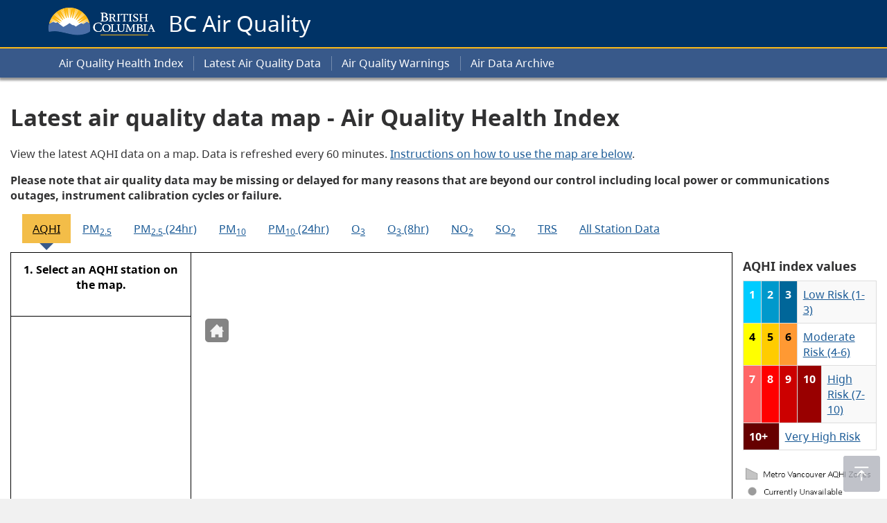

--- FILE ---
content_type: text/html; charset=UTF-8
request_url: https://www.env.gov.bc.ca/epd/bcairquality/readings/find-stations-map.html?fbclid=IwAR06QWhjZyx1NBQagDYanm30ISYXGw2vS7PaDAYKLyDLhgbs6oCYAOHGt5s
body_size: 6553
content:
<!DOCTYPE html>
<html lang="en">

<head>
    <meta charset="utf-8" />
    <meta http-equiv="X-UA-Compatible" content="IE=edge" />
    <meta http-equiv="Content-Type" content="text/html; charset=utf-8; X-Content-Type-Options: nosniff" />
    <meta name="viewport" content="width=device-width, initial-scale=1" />
    <!-- The above 3 meta tags *must* come first in the head; any other head content must come *after* these tags -->
    <meta name="HandheldFriendly" content="true" />
    <meta name="description" content="Current Air Quality Health Index Map. Data is refreshed every 60 minutes." />
    <meta name="author" content="Ministry of Environment" />
    <link rel="apple-touch-icon" sizes="57x57" href="../../templates-env/icons/apple-icon-57x57.png" />
    <link rel="apple-touch-icon" sizes="60x60" href="../../templates-env/icons/apple-icon-60x60.png" />
    <link rel="apple-touch-icon" sizes="72x72" href="../../templates-env/icons/apple-icon-72x72.png" />
    <link rel="apple-touch-icon" sizes="76x76" href="../../templates-env/icons/apple-icon-76x76.png" />
    <link rel="apple-touch-icon" sizes="114x114" href="../../templates-env/icons/apple-icon-114x114.png" />
    <link rel="apple-touch-icon" sizes="120x120" href="../../templates-env/icons/apple-icon-120x120.png" />
    <link rel="apple-touch-icon" sizes="144x144" href="../../templates-env/icons/apple-icon-144x144.png" />
    <link rel="apple-touch-icon" sizes="152x152" href="../../templates-env/icons/apple-icon-152x152.png" />
    <link rel="apple-touch-icon" sizes="180x180" href="../../templates-env/icons/apple-icon-180x180.png" />
    <link rel="icon" type="image/png" sizes="192x192" href="../../templates-env/icons/android-icon-192x192.png" />
    <link rel="icon" type="image/png" sizes="32x32" href="../../templates-env/icons/favicon-32x32.png" />
    <link rel="icon" type="image/png" sizes="96x96" href="../../templates-env/icons/favicon-96x96.png" />
    <link rel="icon" type="image/png" sizes="16x16" href="../../templates-env/icons/favicon-16x16.png" />
    <link rel="manifest" href="../../templates-env/icons/manifest.json" />
    <meta name="msapplication-TileColor" content="#ffffff" />
    <meta name="msapplication-TileImage" content="../../templates-env/icons/ms-icon-144x144.png" />
    <meta name="theme-color" content="#ffffff" />

    <title>Air Quality Health Index - Latest air monitoring data map - BC Air Quality - Province of British Columbia</title>

    <!-- Bootstrap core CSS v3.3.6 -->
    <link rel="stylesheet" href="../../templates-env/css/bootstrap.min.css" />

    <!-- IE10 viewport hack for Surface/desktop Windows 8 bug -->
    <link rel="stylesheet" href="../../templates-env/css/ie10-viewport-bug-workaround.css" />

    <!-- Standard CSS -->
    <link type="text/css" href="../../templates-env/css/main.css?refresh=160106102" rel="stylesheet" />

    <!-- Fonts -->
    <link rel="stylesheet" href="https://maxcdn.bootstrapcdn.com/font-awesome/4.5.0/css/font-awesome.min.css" />

    <!-- DATATABLES CSS -->
    <link href="../../templates-env/css/dataTables.bootstrap.min.css" rel="stylesheet" />

    <!-- Custom ENV CSS -->
    <link href="../../templates-env/css/env-main.css" rel="stylesheet" />
    <link href="../../templates-env/css/env-form.css" rel="stylesheet" />
    <link href="custom/css/bcairquality-custom-maps.css" rel="stylesheet" />


    <!-- HTML5 shim and Respond.js for IE8 support of HTML5 elements and media queries -->
    <!--[if lt IE 9]>
      <script src="https://oss.maxcdn.com/html5shiv/3.7.2/html5shiv.min.js"></script>
      <script src="https://oss.maxcdn.com/respond/1.4.2/respond.min.js"></script>
    <![endif]-->


   <!-- Snowplow starts plowing - Standalone vE.2.14.0 -->
    <script type="text/javascript">
       ;(function(p,l,o,w,i,n,g){if(!p[i]){p.GlobalSnowplowNamespace=p.GlobalSnowplowNamespace||[];
 p.GlobalSnowplowNamespace.push(i);p[i]=function(){(p[i].q=p[i].q||[]).push(arguments)
 };p[i].q=p[i].q||[];n=l.createElement(o);g=l.getElementsByTagName(o)[0];n.async=1;
 n.src=w;g.parentNode.insertBefore(n,g)}}(window,document,"script","https://www2.gov.bc.ca/StaticWebResources/static/sp/sp-2-14-0.js","snowplow"));
var collector = 'spt.apps.gov.bc.ca';
 window.snowplow('newTracker','rt',collector, {
  appId: "Snowplow_standalone",
  cookieLifetime: 86400 * 548,
  platform: 'web',
  post: true,
  forceSecureTracker: true,
  contexts: {
   webPage: true,
   performanceTiming: true
  }
 });
 window.snowplow('enableActivityTracking', 30, 30); // Ping every 30 seconds after 30 seconds
 window.snowplow('enableLinkClickTracking');
 window.snowplow('trackPageView');
    </script>
    <!-- Snowplow stop plowing -->



</head>

<body class="">
    <!-- HEADER -->
    <div id="header" role="heading">
        <div id="header-main" class="navbar navbar-default navbar-fixed-top">
            <div class="container">
                <div id="header-main-row" class="row">
                    <!-- GOV & ENV TITLE -->
                    <div class="col-sm-3 col-md-2 col-lg-2 header-main-left">
                        <div id="logo">
                            <a href="http://gov.bc.ca"><img src="../../templates-env/images/gov3_bc_logo.png" alt="Government of B.C." title="Government of B.C. logo" /></a>
                        </div>
                        <div id="access">
                            <ul>
                                <li aria-label="Keyboard Tab Skip">
                                    <a accesskey="0" href="#main-content-anchor" aria-label="Skip to main content">Skip to main content</a>
                                </li>
                                <li aria-label="Keyboard Tab Skip">
                                    <a accesskey="0" href="#navigation-anchor" aria-label="Skip to navigation">Skip to navigation</a>
                                </li>
                                <li aria-label="Keyboard Tab Skip">
                                    <a accesskey="0" href="http://gov.bc.ca/webaccessibility/" aria-label="Accessibility Statement">Accessibility Statement</a>
                                </li>
                            </ul>
                        </div>
                        <button type="button" class="navbar-toggle env-button-custom collapsed" data-toggle="collapse" data-target="#navbar">
                            <img src="../../templates-env/images/menu-open-mobile.png" />
                        </button>
                    </div>
                    <div class="col-sm-8 col-md-8 col-lg-6 hidden-xs">
                        <div class="bcgov-title">
                            <h1>BC Air Quality</h1>
                        </div>
                    </div>
                    <!-- /GOV & ENV TITLE -->

                    <!-- COLLAPSING NAVBAR -->
                    <div id="navbar" class="collapse navbar-collapse" role="navigation">
                        <a id="main-content-anchor"></a>
                        <ul class="nav navbar-nav">
                            <li><a href="https://www2.gov.bc.ca/gov/content?id=956DEE07D8F744D2B8A7620FD241C161">Air Quality Health Index</a></li>
                            <li><a href="https://www2.gov.bc.ca/gov/content?id=292EC5BD62A149A192B7DD2CE155E33E">Latest air quality data</a></li>
                            <li><a href="https://aqwarnings.gov.bc.ca">Air quality warnings</a></li>
                            <li><a href="https://www2.gov.bc.ca/gov/content?id=AAC0F931795D44E794702332A37D81F5">Air Data Archive</a></li>
                        </ul>
                    </div>
                    <!-- /COLLAPSING NAVBAR -->
                </div>
            </div>
            <div class="navigationRibbon">
                <div class="level2Navigation">
                    <div class="container">
                        <a href="https://www2.gov.bc.ca/gov/content?id=956DEE07D8F744D2B8A7620FD241C161">Air Quality Health Index</a>
                        <a href="https://www2.gov.bc.ca/gov/content?id=292EC5BD62A149A192B7DD2CE155E33E">Latest Air Quality Data</a>
                        <a href="https://aqwarnings.gov.bc.ca">Air Quality Warnings</a>
                        <a href="https://www2.gov.bc.ca/gov/content?id=AAC0F931795D44E794702332A37D81F5">Air Data Archive</a>
                    </div>
                </div>
            </div>
        </div>
    </div>
    <!-- /HEADER -->
    <!-- BODY CONTENT -->
    <div id="subthemeTemplate" class="template container env-container full-container" style="width:100%;">
        <div id="breadcrumbContainer">
            
        </div>

        <!-- PAGE CONTENT -->

        <div class="row">
            <div id="main-content" class="contentPageMainColumn col-sm-12">
                <h1>Latest air quality data map - Air Quality Health Index</h1>

                				
				<div id="introduction">
				<!-- <div class="alert alert-danger" role="alert"><h3>System maintenance notice</h3>
					<p><strong>Our Air Quality Monitoring System is currently offline and will be restored shortly.</strong></p>
				</div> -->

            <p>View the latest AQHI data on a map. Data is refreshed every 60 minutes. <a href="#instructions">Instructions on how to use the map are below</a>.</p>
            <p><strong>Please note that air quality data may be missing or delayed for many reasons that are beyond our control including local power or communications outages, instrument calibration cycles or failure.</strong></p>

        </div>
        <div id="body">

            <div class="row">

                <div id="exTab1" class="container-tabs">
                    <ul class="nav nav-pills">
                        <li class="active">
                            <a href="#1a" data-toggle="tab">AQHI</a>
                        </li>
                        <li><a href="find-stations-map-PM25.html">PM<sub>2.5</sub></a>
                        </li>
                        <li><a href="find-stations-map-PM25-24hr.html">PM<sub>2.5</sub> (24hr)</a>
                        </li>
                        <li><a href="find-stations-map-PM10.html">PM<sub>10</sub></a>
                        </li>
                        <li><a href="find-stations-map-PM10-24hr.html">PM<sub>10</sub> (24hr)</a>
                        </li>
                        <li><a href="find-stations-map-O3.html">O<sub>3</sub></a>
                        </li>
                        <li><a href="find-stations-map-O3-8hr.html">O<sub>3</sub> (8hr)</a>
                        </li>
                        <li><a href="find-stations-map-NO2.html">NO<sub>2</sub></a>
                        </li>
                        <li><a href="find-stations-map-SO2.html">SO<sub>2</sub></a>
                        </li>
                        <li><a href="find-stations-map-TRS.html">TRS</a>
                        </li>
                        <li><a href="find-stations-map-ALL.html">All Station Data</a>
                        </li>

                    </ul>
                    <div class="row">
                        <div class="col-sm-10">
                            <div class="embed-container" style="margin-top:10px;">
                                <iframe width="100%" height="100%" frameborder="0" scrolling="no" marginheight="0" marginwidth="0" title="AQHI and Station Readings" src="map_aqhi.html" name="mapIframe"></iframe>
                            </div>
                            <p><span class="glyphicon glyphicon-fullscreen" aria-hidden="true"></span> <a href="map_aqhi.html" target="_blank">View the map in full screen.</a></p>
                                <p><span class="glyphicon glyphicon-phone" aria-hidden="true"></span> <a href="https://governmentofbc.maps.arcgis.com/apps/webappviewer/index.html?id=afaa6732c39743dd93f4d5673553d5bd" target="_blank">View mobile device-friendly version.</a></p>
                        </div>
                        
                        <div class="col-sm-2">


                            <div class="legend" style="margin-top:10px;">



                                <h3>AQHI index values</h3>
                                <div class="tableMd">
                                    <table class="table aqhiScale table-bordered table-striped">
                                        <tr>
                                            <td class="aqhi1">1</td>
                                            <td class="aqhi2">2</td>
                                            <td class="aqhi3">3</td>
                                            <td class="aqhiRisk" colspan="2"><a href="#" data-toggle="modal" data-target="#myModal">Low Risk (1-3)</a></td>
                                        </tr>
                                        <tr>
                                            <td class="aqhi4">4</td>
                                            <td class="aqhi5">5</td>
                                            <td class="aqhi6">6</td>
                                            <td class="aqhiRisk" colspan="2"><a href="#" data-toggle="modal" data-target="#myModal">Moderate Risk (4-6)</a></td>
                                        </tr>
                                        <tr>
                                            <td class="aqhi7">7</td>
                                            <td class="aqhi8">8</td>
                                            <td class="aqhi9">9</td>
                                            <td class="aqhi10">10</td>
                                            <td class="aqhiRisk"><a href="#" data-toggle="modal" data-target="#myModal">High Risk (7-10)</a></td>
                                        </tr>
                                        <tr>
                                            <td class="aqhi11" colspan="2">10+</td>
                                            <td colspan="3" class="aqhiRisk"><a href="#" data-toggle="modal" data-target="#myModal">Very High Risk</a></td>
                                        </tr>
                                    </table>
                                    <p><img src="images/layers-points.png" alt="layers and points legend" /></p>


                                </div>

                                <p><span class="glyphicon glyphicon-info-sign" aria-hidden="true"></span> * If the <strong>AQHI index has increased to 7 (high health risk)</strong>, it is usually because of high concentrations of smoke particles (PM2.5) in this community. Learn more about <a href="#" data-toggle="modal" data-target="#myModal">AQHI Categories and Explanations.</a> If there is an <strong>SO<sub>2</sub> alert</strong>, you can <a href="https://www2.gov.bc.ca/gov/content?id=E293C6638BAC4DBABD9348E51156FF34">read more about the pilot project here</a>.</p>
                                


                            </div>
                        </div>
                        
                    </div>

                </div>

            </div>



            <hr/>

            <div class="row" id="moreInfo">
                <div class="col-lg-6">

                    <h3>How to use the map</h3>
                    <a name="instructions"></a>


                    <ul>
                        <li><strong>Navigate:</strong> Use your mouse to click and drag the map to a desired location</li>
                        <li><strong>Zoom in to view individual stations</strong>: Use the <strong>+</strong> and <strong>-</strong> buttons on the top left of the map to increase or decrease the magnification size of the map</li>
                        <li><strong>View station data:</strong> All circles represent an air monitoring stations. Click on a circle to view that station's data and related information.</li>
                        <li><strong>Reset Map:</strong> Use the Home Button <i class="fa fa-home" aria-hidden="true"></i> to reset the map.</li>
                    </ul>


                    <h3>Abbreviations</h3>
                    <ul>
                        <li>PM<sub>2.5</sub> = fine particles with diameters of 2.5 microns (millionths of a metre) and smaller</li>
                        <li>PM<sub>10</sub> = small particles (including PM<sub>2.5</sub>) with diameters of 10 microns and smaller</li>
                        <li>O<sub>3</sub> = ozone</li>
                        <li>NO<sub>2</sub> = nitrogen dioxide</li>
                        <li>SO<sub>2</sub> = sulphur dioxide</li>
                        <li>TRS = total reduced sulphur</li>
                        <li>ppb = parts per billion</li>
                        <li>ppm = parts per million</li>
                        <li>&micro;g/m<sup>3</sup> = micrograms per cubic metre</li>
                        <li>N/A = Readings are monitored but are not available at this time.</li>
                    </ul>
                    <h3>Data</h3>
                    <p>Data is refreshed every 60 minutes. <a href="http://www2.gov.bc.ca/gov/content?id=D73D2DC9D7A8445195F5ED5199350D4B">View our data license agreement and disclaimer.</a></p>


                </div>
                <div class="col-lg-5 col-lg-offset-1">
                    <h3><span class="glyphicon glyphicon-info-sign" aria-hidden="true"></span> More Information</h3>
                    <p>If you have a comment or concern about the air quality content on this website <a href="http://www2.gov.bc.ca/gov/content?id=8D53E57633F94760A3BC8D5426FB1D4B">please contact us.</a></p>
                    <div class="alert alert-warning" role="alert">
                        <h3>Smoke Forecast</h3>
                        <p>Visit the BlueSky Canada smoke forecast page for up to date forecast information.</p>
                        <ul>
                            <li><a href="http://firesmoke.ca/" target="_blank">Western Canada smoke forecasts</a></li>
                        </ul>
                    </div>
                    <!--Special Message here-->
                    <!-- <div class="alert alert-warning" role="alert">
                        <h3><sup><strong></strong></sup>NOTE: </h3>
                        <p></p>
                    </div> -->
                    <!-- END of Special Message-->


                    <p>There are more ways to find an air monitoring station and its latest data.</p>
                    <ul>
                        <li><a href="http://www2.gov.bc.ca/gov/content?id=292EC5BD62A149A192B7DD2CE155E33E">Find air monitoring stations by Air Zone or through the A-Z Index</a></li>
                        <li><a href="../data/aqhi-table.html" target="_blank">View current and forecast Air Quality Health Index (AQHI)</a></li>
                        <li>Visit the <a href="http://www2.gov.bc.ca/gov/content?id=AAC0F931795D44E794702332A37D81F5">BC Air Data Archive</a> to download station data.</li>
                        <li><a href="http://www2.gov.bc.ca/gov/content?id=600BAE148BE642AE9CEED16BAD6BAA45" target="_blank">Read more about the province's Air Quality Objectives and Standards</a>.</li>


                    </ul>







                </div>
            </div>


        </div>
    </div>


    </div>
    <!-- PAGE CONTENT -->
    </div>
    <!-- /BODY CONTENT -->
    <div id="shareIcons">

    </div>

    <!-- FOOTER -->
    <div id="footer" role="contentinfo">
        <img class="back-to-top" src="../../templates-env/images/back-to-top.png" alt="Back to top" title="Back to top" style="display: inline;">
        <div id="footerWrapper">
            <div id="footerAdminSection">
                <div id="footerAdminLinksContainer" class="container">
                    <div id="footerAdminLinks" class="row">
                        <ul class="inline">
                            <li>
                                <a href="http://www.gov.bc.ca/" target="_self">
Home</a>
                            </li>
                            <li>
                                <a href="http://www2.gov.bc.ca/gov/content?id=3F498C928BB74B23A2D8E90FE6804DE5" target="_self">About this site</a>
                            </li>
                            <li>
                                <a href="http://gov.bc.ca/disclaimer/" target="_self">Disclaimer</a>
                            </li>
                            <li>
                                <a href="http://gov.bc.ca/privacy/" target="_self">Privacy</a>
                            </li>
                            <li>
                                <a href="http://gov.bc.ca/webaccessibility/" target="_self">Accessibility</a>
                            </li>
                            <li>
                                <a href="http://gov.bc.ca/copyright" target="_self">Copyright</a>
                            </li>
                            <li>
                                <a href="http://www2.gov.bc.ca/gov/content?id=8D53E57633F94760A3BC8D5426FB1D4B" target="_self">Contact Us</a>
                            </li>
                        </ul>
                    </div>
                </div>
            </div>
        </div>
    </div>
    <!-- /FOOTER -->
    <!-- MODALS -->
    <div class="modal fade" id="myModal" tabindex="-1" role="dialog" aria-labelledby="myModalLabel">
        <div class="modal-dialog" role="document">
            <div class="modal-content">
                <div class="modal-header">
                    <button type="button" class="close" data-dismiss="modal" aria-label="Close"><span aria-hidden="true">X</span></button>
                    <h4 class="modal-title" id="myModalLabel">Learn more about AQHI Categories and Explanations</h4>
                </div>
                <div class="modal-body">
                    <h4>Air Quality Health Index Categories and Health Messages</h4>
                    <div>


                        <h3>The <abbr title="Air Quality Health Index">AQHI</abbr> uses a scale to show the health risk associated with the air pollution we breathe.</h3>
                        <div class="table-responsive">
                            <table class="table table-bordered table-striped table-hover" id="table1">
                                <caption>The following table provides the health messages for &#8216;at risk&#8217; individuals and the general public for each of the <abbr title="Air Quality Health Index">AQHI</abbr> Health Risk Categories.</caption>
                                <thead>
                                    <tr>
                                        <th rowspan="2">Health
                                            <br/>Risk&#160;</th>
                                        <th rowspan="2">AQHI
                                            <br/>Index&#160;</th>
                                        <th colspan="2" style="text-align:center;">Health Messages</th>
                                    </tr>
                                    <tr>
                                        <th>At Risk Population<sup>1</sup></th>
                                        <th>General Population</th>
                                    </tr>
                                </thead>
                                <tbody>
                                    <tr>
                                        <td class="aqhi2">Low</td>
                                        <td class="alignCenter">1 - 3</td>
                                        <td><strong>Enjoy</strong> your usual outdoor activities.</td>
                                        <td><strong>Ideal</strong> air quality for outdoor activities.</td>
                                    </tr>
                                    <tr>
                                        <td class="aqhi5">Moderate (<abbr title="Moderate">MOD</abbr>)</td>
                                        <td class="alignCenter">4 - 6</td>
                                        <td><strong>Consider reducing</strong> or rescheduling strenuous activities outdoors if you are experiencing symptoms.</td>
                                        <td><strong>No need to modify</strong> your usual outdoor activities unless you experience symptoms such as coughing and throat irritation.</td>
                                    </tr>
                                    <tr>
                                        <td class="aqhi8">High</td>
                                        <td class="alignCenter">7 - 10</td>
                                        <td><strong>Reduce</strong> or reschedule strenuous activities outdoors. Children and the elderly should also take it easy.</td>
                                        <td><strong>Consider reducing</strong> or rescheduling strenuous activities outdoors if you experience symptoms such as coughing and throat irritation.</td>
                                    </tr>
                                    <tr>
                                        <td class="aqhi11">Very High</td>
                                        <td class="alignCenter">Above
                                            <br />10</td>
                                        <td><strong>Avoid</strong> strenuous activities outdoors. Children and the elderly should also avoid outdoor physical exertion.</td>
                                        <td><strong>Reduce</strong> or reschedule strenuous activities outdoors, especially if you experience symptoms such as coughing and throat irritation.</td>
                                    </tr>
                                </tbody>
                            </table>
                        </div>
                        <p><sup>1</sup> People with heart or breathing problems are at greater risk. Follow your doctor's usual advice about exercising and managing your condition.</p>
                        <p style="text-align:right;">Source: Environment Canada</p>
                        <p>* If the AQHI index has increased to 7 (high health risk), it is usually because of high concentrations of smoke particles (PM2.5) in this community.</p>



                    </div>

                </div>
                <div class="modal-footer">

                    <button type="button" class="btn btn-default" data-dismiss="modal">Close</button>

                </div>
            </div>
        </div>
    </div>
    <!-- /MODALS -->

    <!-- Bootstrap core JavaScript
    ================================================== -->
    <!-- Placed at the end of the document so the pages load faster -->
    <!-- jQuery (necessary for Bootstrap's JavaScript plugins) -->
    <script src="https://ajax.googleapis.com/ajax/libs/jquery/1.11.3/jquery.min.js"></script>
    <!-- Include all compiled plugins (below), or include individual files as needed -->
    <script src="../../templates-env/js/bootstrap.min.js"></script>
    <script src="../../templates-env/js/misc.js"></script>
    <script src="../../templates-env/js/navMenu.js"></script>
    <!-- IE10 viewport hack for Surface/desktop Windows 8 bug -->
    <script src="../../templates-env/js/ie10-viewport-bug-workaround.js"></script>



</body>

</html>

--- FILE ---
content_type: text/html; charset=UTF-8
request_url: https://www.env.gov.bc.ca/epd/bcairquality/readings/map_aqhi.html
body_size: 3943
content:
<!DOCTYPE html>
<html>

<head>
    <base target="_parent">
    <meta http-equiv="Content-Type" content="text/html; charset=utf-8; X-Content-Type-Options: nosniff" />
    <meta http-equiv="Cache-control" content="no-cache" />
    <meta http-equiv="Pragma" content="no-cache" />
    <meta http-equiv="Expires" content="-1" />
    <meta name="viewport" content="initial-scale=1, maximum-scale=1,user-scalable=no" />
    <meta http-equiv="X-UA-Compatible" content="IE=edge" />
    <meta name="HandheldFriendly" content="true" />
    <title>AQHI</title>
    <link rel="stylesheet" href="custom/css/esri.css">
    <link rel="stylesheet" href="custom/css/claro.css" />
    <!-- Bootstrap core CSS v3.3.6 -->
    <!-- <link href="http://www.env.gov.bc.ca/epd/bcairquality/templates-env/css/bootstrap.min.css" rel="stylesheet" /> -->

    <!-- DATATABLES CSS -->
    <!-- <link href="http://www.env.gov.bc.ca/epd/bcairquality/templates-env/css/dataTables.bootstrap.min.css" rel="stylesheet" /> -->


    <!-- <link rel="stylesheet" href="../../templates-env/css/env-main.css" /> -->

    
<link href="custom/css/bcairquality-custom-maps.css" rel="stylesheet" />

    <style>
        
        
        @font-face{
font-family: 'BCSans';
font-style: normal;
src: url('../../templates-env/fonts/BCSans-Regular.woff') format('woff'), /** Modern Browsers **/
url('../../templates-env/fonts/BCSans-Regular.woff2') format('woff2'); /** Optimized for very modern browsers **/
}
@font-face{
font-family: 'BCSans';
font-style: italic;
src: url('../../templates-env/fonts/BCSans-Italic.woff') format('woff'), /** Modern Browsers **/
url('../../templates-env/fonts/BCSans-Italic.woff2') format('woff2'); /** Optimized for very modern browsers **/
}
@font-face{
font-family: 'BCSans';
font-weight: 700;
src: url('../../templates-env/fonts/BCSans-Bold.woff') format('woff'), /** Modern Browsers **/
url('../../templates-env/fonts/BCSans-Bold.woff2') format('woff2'); /** Optimized for very modern browsers **/
}
@font-face{
font-family: 'BCSans';
font-style: italic;
font-weight: 700;
src: url('../../templates-env/fonts/BCSans-BoldItalic.woff') format('woff'), /** Modern Browsers **/
url('../../templates-env/fonts/BCSans-BoldItalic.woff2') format('woff2'); /** Optimized for very modern browsers **/
}
        
        
        html,
        body {
            height: 100%;
            /* used for height of overall map page */
            width: 100%;
            /* used for width of overall map page */
            margin: 0;
            padding: 0;
            overflow: hidden;
            font-family: 'BCSans', 'Noto Sans', Verdana, Arial, sans-serif;
        }
        
        #map {
            height: 100%;
            /* used for actual height of map */
            width: 75%;
            /* used for actual width of map taking into account left pane width*/
            margin: 0;
            padding: 0;
            overflow: hidden;
            border: solid 0.5px black;
            border-left: none;
        }
        
        #HomeButton {
            position: absolute;
            top: 95px;
            left: 20px;
            z-index: 30;
        }
        
        #leftPane {
            width: 25%;
            height: auto;
            margin: 0;
            border: solid 0.5px black;
    
        }
        
        .nav {
            padding: 5px 10px;
            border: solid 1px grey;
        }
        
        #header {
            text-align: center;
            height: 75px;
            border-bottom: none;
            border-top: solid 0.5px black;
            border-left: solid 0.5px black;
            border-right: solid 0.5px black;
        }
        
        #legend {
            text-align: left;
            height: 10%;
            padding: 0;
            margin: 5;
            border-bottom: solid 0.5px black;
            display: none;
            border-left: solid 0.5px black;
            border-right: solid 0.5px black;
        }
        
        table td {
            padding: 5px;
            text-align: center;
        }
        
        .moreInfo ul {
            list-style-type: none;
            padding-left: 0;
            margin-top: 5px;
        }
        
        .moreInfo ul > li {
            background: transparent url("https://www.env.gov.bc.ca/epd/templates-env/images/bullet.png") no-repeat scroll 0 8px;
            margin-bottom: 3px;
            padding-left: 15px;
        }
    </style>
    <!-- <script src="https://js.arcgis.com/3.19/"></script> -->
    <!-- <script type="text/javascript" src="custom/js/arc-map/esri-init.js"></script> version 3.19 -->
   <!-- <script type="text/javascript" src="https://js.arcgis.com/3.41/init.js"></script> -->
    <script type="text/javascript" src="custom/js/arc-map/init_3.41.js"></script>
    <script type="text/javascript" src="custom/js/arc-map/init.js"></script>
    <script type="text/javascript" src="custom/js/arc-map/labels_aqhi.js"></script>



    <script>
        require([
        "esri/map",
		"esri/dijit/HomeButton",
        "esri/layers/CSVLayer",
		"esri/layers/GraphicsLayer",
		"esri/layers/FeatureLayer",
		"esri/layers/KMLLayer",
        "esri/Color",
		"esri/graphic",
        "esri/symbols/SimpleMarkerSymbol",
		"esri/symbols/TextSymbol",
		"esri/symbols/Font",
        "esri/renderers/ClassBreaksRenderer",
		"esri/renderers/SimpleRenderer",
        "esri/renderers/UniqueValueRenderer",
        "esri/InfoTemplate",
		"esri/dijit/PopupTemplate",
		"esri/dijit/Popup",
		"dijit/layout/BorderContainer",
		"dijit/layout/ContentPane",
        "esri/urlUtils",
		"esri/geometry/Polygon",
		"esri/geometry/Point",
		"esri/symbols/SimpleFillSymbol",
        "esri/symbols/SimpleLineSymbol",
		"dojo/ready",
		"dojo/on",
		"dojo/_base/connect",
		"dojo/dom",
		"dijit/registry",
		"dojo/dom-construct",
		"dojo/parser",
		"esri/domUtils",
		"esri/arcgis/utils"

		], function (
                Map, HomeButton, CSVLayer, GraphicsLayer, FeatureLayer, KMLLayer, Color, Graphic, SimpleMarkerSymbol, TextSymbol, Font, ClassBreaksRenderer, SimpleRenderer, UniqueValueRenderer, InfoTemplate, PopupTemplate, Popup, BorderContainer, ContentPane, urlUtils, Polygon, Point, SimpleFillSymbol, SimpleLineSymbol, ready, on, connect, dom, registry, domConstruct, parser, domUtils, arcgisUtils

            )

            {

                parser.parse();

                //setup event handlers for the next/previous buttons
                on(dom.byId("previous"), "click", selectPrevious);
                on(dom.byId("next"), "click", selectNext);


                var home = new HomeButton({
                    map: map
                }, "HomeButton");
                home.startup();

                map.infoWindow.set("popupWindow", false);
                initializeSidebar(window.map);


                var symbol = new SimpleMarkerSymbol({
                    "color": [155, 155, 155],
                    "size": 14,
                    "xoffset": 0,
                    "yoffset": 0,
                    "type": "esriSMS",
                    "style": "esriSMSCircle",
                    "outline": {
                        "color": [255, 255, 255],
                        "width": .75,
                        "type": "esriSLS",
                        "style": "esriSLSSolid"

                    }
                });

                var renderer = new ClassBreaksRenderer(symbol, "VALUE");

                renderer.addBreak({
                    minValue: 10.5,
                    maxValue: Infinity,
                    label: "+ - Very High Health Risk",
                    symbol: new SimpleMarkerSymbol(symbol).setColor(new Color("#660000"))
                });

                renderer.addBreak({
                    minValue: 9.5,
                    maxValue: 10.5,
                    label: "10 - High Health Risk",
                    symbol: new SimpleMarkerSymbol(symbol).setColor(new Color("#990000"))
                });

                renderer.addBreak({
                    minValue: 8.5,
                    maxValue: 9.5,
                    label: "9 - High Health Risk",
                    symbol: new SimpleMarkerSymbol(symbol).setColor(new Color("#cc0000"))
                });

                renderer.addBreak({
                    minValue: 7.5,
                    maxValue: 8.5,
                    label: "8 - High Health Risk",
                    symbol: new SimpleMarkerSymbol(symbol).setColor(new Color("#ff0000"))
                });

                renderer.addBreak({
                    minValue: 6.5,
                    maxValue: 7.5,
                    label: "7 - High Health Risk",
                    symbol: new SimpleMarkerSymbol(symbol).setColor(new Color("#ff6666"))
                });

                renderer.addBreak({
                    minValue: 5.5,
                    maxValue: 6.5,
                    label: "6 - Moderate Health Risk",
                    symbol: new SimpleMarkerSymbol(symbol).setColor(new Color("#ff9933"))
                });

                renderer.addBreak({
                    minValue: 4.5,
                    maxValue: 5.5,
                    label: "5 - Moderate Health Risk",
                    symbol: new SimpleMarkerSymbol(symbol).setColor(new Color("#ffcc00"))
                });

                renderer.addBreak({
                    minValue: 3.5,
                    maxValue: 4.5,
                    label: "4 - Moderate Health Risk",
                    symbol: new SimpleMarkerSymbol(symbol).setColor(new Color("#ffff00"))
                });

                renderer.addBreak({
                    minValue: 2.5,
                    maxValue: 3.5,
                    label: "3 - Low Health Risk",
                    symbol: new SimpleMarkerSymbol(symbol).setColor(new Color("#006699"))
                });

                renderer.addBreak({
                    minValue: 1.5,
                    maxValue: 2.5,
                    label: "2 - Low Health Risk",
                    symbol: new SimpleMarkerSymbol(symbol).setColor(new Color("#0099cc"))
                });

                renderer.addBreak({
                    minValue: 0,
                    maxValue: 1.5,
                    label: "1 - Low Health Risk",
                    symbol: new SimpleMarkerSymbol(symbol).setColor(new Color("#00ccff"))
                });

                renderer.defaultLabel = "Currently Unavailable";

            
         

               
            
                var csv = new CSVLayer("../aqo/csv/AQHIWebMap.csv");

                var template = new PopupTemplate({
                    title: "<div style='font-size:1.2em;font-weight:bold;'>{AQHI_AREA}</div><div style='font-size:.8em;margin-bottom:5px;font-weight:normal;'>As of {DATE}</div>",
                    description: "<div style='width:80%'><strong>Observed AQHI</strong><ul><li><strong>Last hour: <span class='aqhi{VALUE:NumberFormat(places:0)}' style='float:right;padding: 5px;'>{VALUE_CHAR}</span></strong></li></ul><p>{AQHIPLUS_Text}</p><strong>Maximum AQHI Forecast</strong><ul><li><p>{FIRST_FORECAST_LABEL}: <span class='aqhi{FIRST_FORECAST:NumberFormat(places:0)}' style='padding: 5px;float:right;'>{FIRST_FORECAST_CHAR}</span></p></li><li><p>{SECOND_FORECAST_LABEL}: <span class='aqhi{SECOND_FORECAST:NumberFormat(places:0)}' style='padding: 5px;float:right;'>{SECOND_FORECAST_CHAR}</span></p></li><li><p>{THIRD_FORECAST_LABEL}: <span class='aqhi{THIRD_FORECAST:NumberFormat(places:0)}' style='padding: 5px;float:right;'>{THIRD_FORECAST_CHAR}</span></p></li><li><p>{FOURTH_FORECAST_LABEL}: <span class='aqhi{FOURTH_FORECAST:NumberFormat(places:0)}' style='padding: 5px;float:right;'>{FOURTH_FORECAST_CHAR}</span></p></li></ul><p><a href='{URL}'>View Health Messages and Graph</a></p></div>"

                });


                csv.setRenderer(renderer);
                csv.setInfoTemplate(template);
                var scale = 80000;
                csv.setMaxScale(scale);	
                var refresh = 5;
                csv.setRefreshInterval(refresh);

                map.addLayer(csv);



                var infoTemplate = new InfoTemplate();

                infoTemplate.setTitle("Station Summary");




                function initializeSidebar(map) {
                    var popup = map.infoWindow;

                    //when the selection changes update the side panel to display the popup info for the 
                    //currently selected feature. 
                    connect.connect(popup, "onSelectionChange", function () {
                        displayPopupContent(popup.getSelectedFeature());
                    });

                    //when the selection is cleared remove the popup content from the side panel. 
                    connect.connect(popup, "onClearFeatures", function () {
                        //dom.byId replaces dojo.byId
                        dom.byId("featureCount").innerHTML = "<strong>1. Select an AQHI station on the map</strong>";
                        //registry.byId replaces dijit.byId
                        registry.byId("leftPane").set("content", "");
                        domUtils.hide(dom.byId("pager"));
                    });

                    //When features are associated with the map's info window update the sidebar with the new content. 
                    connect.connect(popup, "onSetFeatures", function () {
                        displayPopupContent(popup.getSelectedFeature());
                        if (popup.features.length > 1) {
                            dom.byId("featureCount").innerHTML = "<p><strong>" + popup.features.length + " AQHI stations selected</strong></p>";
                            //enable navigation if more than one feature is selected 
                            domUtils.show(dom.byId("pager"))
                        } else {
                            dom.byId("featureCount").innerHTML = "<p><strong>" + popup.features.length + " AQHI station selected</strong></p>";
                            domUtils.hide(dom.byId("pager"));
                        }
                    });
                }

                function displayPopupContent(feature) {
                    if (feature) {
                        var content = feature.getContent();
                        registry.byId("leftPane").set("content", content);
                    }
                }

                function selectPrevious() {
                    window.map.infoWindow.selectPrevious();
                }

                function selectNext() {
                    window.map.infoWindow.selectNext();
                }


                var kml = new KMLLayer("https://www.env.gov.bc.ca/epd/bcairquality/readings/MetroVan_Project.kml");
                map.addLayer(kml);
                kml.on('load', function (lyr) {
                    var layers = lyr.layer.getLayers();
                    dojo.forEach(layers, function (lyr) {
                        lyr.setInfoTemplate(null);
                    });
                });
                dojo.connect(kml, 'onLoad', function () {
                    var lyrs = kml.getLayers();
                    var firstGraphicsUpdate = dojo.connect(lyrs[0], "onUpdate", function () {
                        dojo.disconnect(firstGraphicsUpdate);
                        map.reorderLayer(lyrs[0], 0);
                    });
                });
            });
    </script>

</head>

<body class="claro">
    <div id="mainWindow" data-dojo-type="dijit/layout/BorderContainer" data-dojo-props="design:'headline',gutters:false" style="width:100%; height:100%;">
        <!-- start left content -->

        <div data-dojo-type="dijit/layout/BorderContainer" data-dojo-props="gutters:false" region="left" style="width: 25%;height:100%;">
            <div id="leftPane" data-dojo-type="dijit/layout/ContentPane" data-dojo-props="region:'center'">

            </div>
            <div id="legend" data-dojo-type="dijit/layout/ContentPane" data-dojo-props="region:'bottom'">

            </div>
            <div id="header" data-dojo-type="dijit/layout/ContentPane" data-dojo-props="region:'top'">
                <div id="featureCount" style="margin:5px;">
                    <strong>1. Select an AQHI station on the map.</strong></div>
                <div id="pager" style="display:none;">
                    <a href='javascript:void(0);' id="previous" class='nav' style="text-decoration: none;">
              &lt; Prev
          </a>
                    <a href='javascript:void(0);' id="next" class='nav' style="text-decoration: none;">
              Next &gt;
          </a>
                </div>
            </div>

        </div>
        <!-- end left content -->
        <div id="map" data-dojo-type="dijit/layout/ContentPane" data-dojo-props="region:'center'">
            <div id="HomeButton"></div>
        </div>
    </div>

</body>

</html>

--- FILE ---
content_type: text/css
request_url: https://www.env.gov.bc.ca/epd/templates-env/css/main.css?refresh=160106102
body_size: 8328
content:
/** @font-face {
	font-family: 'Myriad-Pro';
	src: url('../fonts/MyriadWebPro.ttf');
}
**/


@font-face{
font-family: 'BCSans';
font-style: normal;
src: url('../fonts/BCSans-Regular.woff') format('woff'), /** Modern Browsers **/
url('../fonts/BCSans-Regular.woff2') format('woff2'); /** Optimized for very modern browsers **/
}
@font-face{
font-family: 'BCSans';
font-style: italic;
src: url('../fonts/BCSans-Italic.woff') format('woff'), /** Modern Browsers **/
url('../fonts/BCSans-Italic.woff2') format('woff2'); /** Optimized for very modern browsers **/
}
@font-face{
font-family: 'BCSans';
font-weight: 700;
src: url('../fonts/BCSans-Bold.woff') format('woff'), /** Modern Browsers **/
url('../fonts/BCSans-Bold.woff2') format('woff2'); /** Optimized for very modern browsers **/
}
@font-face{
font-family: 'BCSans';
font-style: italic;
font-weight: 700;
src: url('../fonts/BCSans-BoldItalic.woff') format('woff'), /** Modern Browsers **/
url('../fonts/BCSans-BoldItalic.woff2') format('woff2'); /** Optimized for very modern browsers **/
}


html, body {
	height: 100%;
}

body {
	font-family: 'BCSans', 'Noto Sans', Verdana, Arial, sans-serif;
	background-color: #f1f1f1;
	color: #313132;
	font-size: 16px;
}

a {
	color: #1a5a96;
}

h1, h2, h3, h4, h5 {
	color: #313132;
	font-weight: 600;
	line-height: 1.2em;
	margin-bottom: 0.5em;
}

h1 {
	font-size: 2.074em;
	margin-top: 0;
}

h2 {
	font-size: 21px;
}

h3 {
	font-size: 18px;
}

h4 {
	font-size: 15px;
}

[class*='col-'] {
	padding-left: 0;
	padding-right: 0;
}

table {
	margin: 10px 0;
}

td {
	padding: 4px;
}

th {
	padding: 4px;
	text-align: center;
}

.row {
	margin: 0;
}

.table-responsive {
	border: none;
}

#header {
	width: 100%;
	z-index: 2;
}

#header-main {
	background-color: #003366;
	border: none;
	/* 	border-bottom: 2px solid #fcba19; */
	/* 	padding-bottom: 5px; */
}

#header .header-main-left, #header .header-main-right {
	padding: 0;
}

#logo {
	float: left;
}

#header .logo {
	display: block;
}

#access {
	display: inline;
	height: 0;
	position: absolute;
	width: 0;
	z-index: 9;
}

#access ul {
	padding-left: 10px;
	list-style: none;
}

#access li a {
	margin: 10px 0 0 -5000px;
	width: 90px;
	padding: 5px;
	position: absolute;
	top: 0;
	color: #fcba19;
}

#access li a:focus {
	margin-left: 0;
}

#header .qa-banner {
	background-color: black;
}

#header .qa-banner .container {
	text-align: center;
	max-width: 1140px;
	padding: 15px;
}

#header .qa-banner .container .qa-banner-text {
	color: #fff;
	font-size: 18px;
}

#header .menu-button {
	background-color: #38598a;
	margin-top: 14px;
	padding: 4px 0 3px;
	text-align: center;
	width: 155px;
	color: #fff;
	border: 1px solid white;
	cursor: pointer;
}

#header .menu-button:hover {
	background-color: #5475A7;
}

#header .menu-button span {
	margin: 0;
	font-weight: 400;
	cursor: pointer;
}

#header .menu-button img {
	margin-right: 6px;
	margin-bottom: 2px;
}

#header .search, #searchWidget .search {
	/*height: 25px;
	width: 100%; */
	margin-top: 4px;
	margin-left: 10px;
	position: relative;
}

#searchWidget{
	background-color: #f1f1f2;
	padding: 15px;
	margin-bottom: 15px;
}

.noWhiteBorder, .yesWhiteBorder{
	margin-bottom: 15px;
}

.yesWhiteBorder{
	border: 5px solid #fff;
}

#searchWidget p.searchWidget_heading{
	font-weight: bold;
	margin: 0;
}

#searchWidget .search {
	margin-left: 0;
}

#header .search input, #searchWidget .search input {
	border: 1px solid #fff;
	height: 30px;
	padding: 3px 10px;
	width: 100%;
}

#header .search .search-trigger, #searchWidget .search .search-trigger {
	margin-top: -30px;
	cursor: pointer;
	height: 30px;
	position: relative;
	right: 6px;
	float: right;
	width: 30px;
	background-image: url("../images/search-ico.png");
	background-position: 98% center;
	background-repeat: no-repeat;
}

#searchWidget .search .search-trigger {
	background-image: url("../images/search-ico-blue.png");
	right: 0;
}

#preSetSearchTerms, #allOption{
	display: none;
}

#header-links {
	margin-top: 10px;
}

#header-links a {
	color: #fff;
}

@media ( min-width : 768px) {
	#header-links>ul li>a {
		padding: 0;
	}
}

#header-main-row2 {
	padding-bottom: 10px;
}

.navigationRibbon {
	-webkit-box-shadow: 0px 3px 3px 1px rgba(51, 51, 51, 0.5);
	-moz-box-shadow: 0px 3px 3px 1px rgba(51, 51, 51, 0.5);
	box-shadow: 0px 3px 3px 1px rgba(51, 51, 51, 0.5);
	border-top: 2px solid #fcba19;
}

.navigationRibbon a {
	color: #fff;
	display: table-cell;
	text-align: center;
	vertical-align: middle;
	padding: 10px 15px;
	position: relative;
}

.navigationRibbon a+a:after {
	content: "";
	background: #748bad;
	position: absolute;
	bottom: 25%;
	left: 0;
	height: 50%;
	width: 1px;
}

.navigationRibbon a.current {
	text-decoration: underline;
	font-weight: bold;
}

.navigationRibbon .level2Navigation a.current {
	background-image: url("../images/nav-ribbon-arrow.png");
	background-position: center bottom;
	background-repeat: no-repeat;
}

.navigationRibbon .level2Navigation {
	background-color: #38598a;
}

.navigationRibbon .level3Navigation {
	background-color: #5475a7;
}

.header-main-right {
	margin-top: 5px;
}

#breadcrumbContainer {
	position: relative;
	height: 80px;
}

.breadcrumb {
	background: none;
	padding: 0;
	margin: 0;
	position: absolute;
	bottom: 30px;
}

.breadcrumb>li {
	list-style-type: none;
	display: inline;
}

.breadcrumb>li::after, .breadcrumb>li+li::after {
	content: "/ ";
	padding: 0 5px;
}

.breadcrumb>li+li::before {
	content: none;
}

#breadcrumb li a {
	font-size: 13px;
}

#breadcrumb li #themeBreadcrumb {
	font-size: 18px;
}

#shareIcons{
	position:relative;
}

#shareContainer{
	position: fixed;
    right: 10px;
    display: block;
    bottom: 10px;
    z-index: 1300;
}

#shareContainer.footer-overlap {
	position: absolute;
    top: -122px;
}


#shareButton {
    background-repeat: no-repeat;
    float: right;
    background-color: #abaeb7;
    padding: 14px 14px 14px 15px;
    border-radius: 3px;
    color: #FFF;
    text-decoration: none;
    opacity: 0.75;
    height: 53px;
    width: 53px;
    background-position: 56% 46%;
}

#shareButton:hover {
	opacity: 0.90;
}

#shareBubble{
    background-color: #FFFFFF;
    height: 120px !important;
    width: 325px;
    display: none;
    z-index: 10;
    position: absolute;
    bottom: 0;
    right: 53px;
	border: 1px solid #e3e3e3;
}

#shareBubble h4{
    line-height: 1.8em;
    padding: 10px 10px 8px 10px;
    margin-top: 0 !important;
    margin-bottom: 0 !important;
}

.share_link {
	padding: 0 10px 10px 10px;
}

.share_link_buttons {
	float: right;
    padding: 3px;
    margin-top: -4px;
    margin-right: 7px;
}

.share_link input{
	width: 100%;
	padding: 5px;
}

/*RA-578 2016.07.18 r.lowe - added to prevent floated images from entering RC on mobile*/
#body {
	overflow: hidden;
}

/*RA-597: Additional White Space */
#body > p:first-of-type {
	margin: 0px;
}

#main-content-anchor {
	display: block;
	visibility: hidden;
}

#main-content .table-responsive {
	overflow-x: visible;
	overflow-y: visible;
}

ul.inline {
	list-style-type: none;
	margin: 0;
	overflow: hidden;
	padding: 0;
}

ul.inline li {
	float: left;
	padding: 2px 10px;
	position: relative;
}

@media ( min-width : 768px) {
	ul.inline li+li {
		border-left: 1px solid #4b5e73;
	}
}

ul.inline li a:link, nav ul.inline li a:visited {
	color: white;
	display: block;
	text-align: center;
}

.iframe-video-embed, .iframe-video-embed>iframe {
	max-width: 100%;
}

.iframe-map-embed, .iframe-map-embed>iframe {
	max-width: 100%;
}

.iframe-visualization-embed, .iframe-visualization-embed>iframe {
	max-width: 100%; 
}

#footer {
	background-color: transparent;
	border-top: 2px solid #fcba19;
	position: relative;
}

#footer.expanded {
	z-index: 1040;
}

#footer a, #footer h2 {
	color: #fff;
}

#footer h2 {
	font-size: 18px;
	margin-bottom: 10px;
	margin-top: 22px;
	padding-right: 20px;
}

#footer hr {
	background: none repeat scroll 0 0 #4b5e73;
	border: 0 none;
	height: 1px;
	margin: 10px 0;
}

#footer #footerWrapper {
	/* 	position: absolute; */
	width: 100%;
	bottom: 0;
}

#footerAdminSection ul {
	clear: both;
	padding: 10px 0;
}

#footerAdminLinks {
	clear: both;
}

@media ( min-width : 768px) {
	#footerMediaLinks ul {
		padding-top: 22px;
	}
}

#footerMediaLinks h2 {
	display: inline-block;
}

#footerFeedback {
	position: relative;
	height: 50px;
}

#footerToggle {
	background-color: #003366;
	text-align: center;
}

#footerCollapsible {
	display: none;
	background-color: #003366;
	border: 1px solid transparent;
}

#footerAdminSection {
	background-color: #003366;
}

#feedbackWrapper {
	position: absolute;
	bottom: 0;
	right: 0;
	color: #fff;
}

#feedbackToggle {
	background-color: #38598a;
	cursor: pointer;
	width: 220px;
	height: 40px;
	padding: 10px 0;
	text-align: center;
}

#feedbackForm {
	display: none;
	width: 220px;
	height: 300px;
	background-color: #38598a;
}

.template {
	min-height: 100%;
	padding-bottom: 80px;
	background-color: #fff;
	font-size: 16px;
}

#homeTemplate {
	background-color: transparent;
	margin-top: -20px;
}

#errorPage {
	padding: 10px;
}

@media ( min-width : 768px) {
	#homeTemplate {
		padding-top: 200px;
	}
	#errorPage {
		padding-top: 150px;
	}
}

#themeTemplate {
	background-position: right 150px;
	background-repeat: no-repeat;
	background-color: transparent;
}

#errorPage {
	background-position: right 150px;
	background-repeat: no-repeat;
	background-color: transparent;
}

@media ( min-width : 992px) {
	.contentPageRightColumn, .homePageRightColumn {
		padding-left: 15px;
	}
}

@media ( min-width : 768px) {
	.contentPageLeftNavigation {
		padding-right: 15px;
	}
}

.contentPageLeftNavigation ul {
	list-style: none;
	padding-left: 0;
}

.contentPageLeftNavigation ul.leftNav {
	border: 1px solid #e1e1e1;
	padding-bottom: 10px;
	padding-right: 10px;
	padding-left: 10px;
	width: 100%;
}

.contentPageLeftNavigation ul li {
	width: 100%;
}

.contentPageLeftNavigation>div {
	padding-left: 10px;
}

.contentPageLeftNavigation ul li {
	list-style: none;
	background-position: 0 4px;
	background-repeat: no-repeat;
	line-height: 14px;
	margin-top: 10px;
	padding-left: 10px;
	padding-right: 10px;
}

ul.leftNav>li:first-child {
	margin-top: 0;
}

.contentPageLeftNavigation div>ul {
	padding-bottom: 26px;
	padding-top: 10px;
	top: 10px;
}

.contentPageLeftNavigation ul li.closed {
	background-image: url("../images/sidecolumnnav_closed.gif");
	background-position: 0 2px;
}

.contentPageLeftNavigation ul li ul {
	display: none;
}

.contentPageLeftNavigation ul li.open ul {
	display: block;
}

.contentPageLeftNavigation ul li.solo {
	background-image: none;
}

.contentPageLeftNavigation ul li.open {
	background-image: url("../images/sidecolumnnav_open.gif");
	background-position: 0 2px;
}

.contentPageLeftNavigation ul li a {
	text-decoration: none;
	display: block;
	padding: 2px 0 0 4px;
}

#topicLeftNav, #topicLeftNav .navbar-collapse {
	padding: 0;
	border: none;
}

#topicLeftNav li.open a {
	background-color: inherit;
}

.contentPageLeftNavigation ul li a:hover {
	text-decoration: underline;
}

.contentPageLeftNavigation ul li.active>div.leftNav-item-wrapper a {
	font-weight: bold;
	text-decoration: underline;
}

.contentPageLeftNavigation ul li.current>div.leftNav-item-wrapper  a {
	font-weight: bold;
	text-decoration: underline;
}

.blue-heading-bar {
	background-color: #003366; /* for IE */
	background-color: rgba(0, 51, 102, 0.80);
	color: #fff;
	font-size: 24px;
	margin: 0;
	padding: 8px 15px 7px 15px;
}

.contentPageMainColumn .blue-heading-bar {
	margin: 0;
}

.featureBoxes-3col, .tiles-container {
	display: table;
	width: 100%;
}

.tiles-row {
	display: table-row;
}

.featureBoxes-3col {
	margin-bottom: 15px;
}

.featureBoxes-3col>.featureBox, .tiles-row>.tile {
	background-color: #fff; /* for IE */
	background-color: rgba(255, 255, 255, 0.80);
	display: table-cell;
	float: none;
	vertical-align: top;
	padding: 20px 15px;
}

.tiles-container-3col .tiles-row .tile {
	border-top: 1px solid #e3e3e3;
	width: 33%;
}

.tiles-container-3col .tiles-row:first-child .tile {
	border-top: 0;
}

.tiles-container-2col .tiles-row .tile {
	border-top: 1px solid #e3e3e3;
}

.tiles-container-2col .tiles-row:first-child .tile {
	border-top: 0;
}

.tiles-container-2col.level2 .tiles-row:first-child .tile {
	border: 1px solid #e3e3e3;
}

.tiles-container-2col.level2 .tiles-row .tile {
	border: 1px solid #e3e3e3;
	border-top: 0;
}

@media ( min-width : 768px) {
	.tiles-container-2col.level2 .tiles-row .tile+.tile {
		border-left: 0;
	}
}

.tiles-container-3col .tiles-row .tile+.tile, .tiles-container-2col .tiles-row .tile+.tile
	{
	border-left: 1px solid #e3e3e3;
}

.featureBoxes-3col .featureBox+.featureBox {
	border-left: 1px solid #e3e3e3;
}

.featureBoxes-3col .featureBox .title, .tiles-container .tile .title {
	font-size: 18px;
	color: #1a5a96;
}

.featureBoxes-3col .featureBox .text, .tiles-row .tile .tileText {
	margin-top: 0;
	font-size: 13px;
	/* 	color: #7a7a7a; */
}


.featureBoxes-3col .featureBox img {	 	 	 	 	 
	width: 100% !important;	 	 	 	 	 
	height: auto !important;	 	 	 	 	 
}	 	

.homepage-tile {
	background-color: #fff;
	border-bottom: 1px solid #e3e3e3;
	height: 70px;
	position: relative;
/*	overflow: hidden; */
}

.homepage-tile .tile-icon {
	float: left;
	height: 70px;
	width: 85px;
	position: relative;
	padding: 0 15px;
}

.homepage-tile .down-arrow-top {
	position: absolute;
	top: 0;
	left: 36px;
	background: url("../images/down-arrow.png")
		no-repeat scroll 0 0 transparent;
	height: 7px;
	width: 12px;
}

.homepage-tile .down-arrow-bottom {
	position: absolute;
	bottom: 0;
	left: 36px;
	background: url("../images/down-arrow.png")
		no-repeat scroll 0 0 transparent;
	height: 7px;
	width: 12px;
}

.homepage-tile.first .down-arrow-top, .homepage-tile.last .down-arrow-bottom
{
	display: none;
}

.homepage-tile .tile-content {
	position: relative;
	overflow: hidden;
}

.homepage-tile .tile-text {
	height: 70px;
	font-size: 13px;
	padding: 0 25px;
}

.homepage-tile .tile-text .title {
	padding: 5px 0 3px 0;
	margin: 0;
}

.homepage-tile .tile-search {
	position: absolute;
	top: 0;
	right: 0;
	display: none;
	height: 99%;
	width: 40px;
	z-index: 3;
    background: #fff url("../images/inlinesearch-button-off.png") no-repeat left center;	
}

.homepage-tile .tile-search.touchable {
	position: absolute;
	top: 0;
	right: 0;
	display: block;
	height: 99%;
	width: 40px;
	z-index: 3;
    background: #fff url("../images/inlinesearch-button-off.png") no-repeat left center;	
}

.homepage-tile:hover .tile-search, 
.homepage-tile.flyout-expanded .tile-search
{
	display: block;
}

.homepage-tile .tile-search:hover {
	cursor: pointer;
}

.homepage-tile .tile-search:hover,
.homepage-tile.flyout-expanded .tile-search {
    background: #26639c url("../images/inlinesearch-button-on.png") no-repeat left center;			
}

.homepage-tile .tile-search-flyout {
	position: absolute;
	left: 1000px;
	width: 100%;
	max-width: 770px;
	top: 0;
	height: 100%;
}

.homepage-tile .tile-search-flyout form {
	height: 100%;
}

.homepage-tile .tile-search-flyout input {
	height: 99%;
	width: 100%;
	padding: 5px 50px 5px 15px;
	border: 1px solid #26639c;
	font-size: 16px;
    background: #fff;				
}

.homepage-tile .tile-search-flyout input.placeholder {
    background: #fff url("../images/tile_searchbox_placeholder.png") no-repeat left center;				
}

.homepage-tile table.ss-gac-m {
	left: 85px;
	width: 85%;
	top: 68px;	
}

.blue-heading-bar.sortable {
	position: relative;
}

.blue-heading-bar.sortable .heading-title {
	display: inline-block;
	padding-right: 25px;
}

.blue-heading-bar.sortable .tile-sort-button {
	position: absolute;
	top: 5px;
	right: 5px;
	cursor: pointer;
}

.themeHeader {
	color: #494949;
	font-weight: 600;
	width: 100%;
	min-height: 54px;
	position: relative;
}

.themeHeader h1 {
	font-size: 36px;
}

.rightColumnBox {
	background-color: #fff; /* for IE */
	background-color: rgba(255, 255, 255, 0.80);
	padding: 15px;
	margin-bottom: 15px;
	word-wrap: break-word;
}

.rightColumnBox p>img, .themePromoBox p>img {
	display: inline;
}

.rightColumnBox img, .themePromoBox img {
	display: block;
	margin: 0 auto 10px auto;
	width: inherit !important;
	max-width: 100% !important;
	height: auto !important;
}

/* .rightColumnBox a { */
/* 	word-wrap: break-word; */
/* } */

.homePageMainColumn {
	padding-bottom: 15px;
}

.contentPageMainColumn img, 
.contentPageMainColumn table {
	max-width: 100% !important;
	height: auto !important;
}

.tile.col-sm-6 img{
	width: 100% !important;
}

.contentPageMainColumn ul, 
.contentPageRightColumn ul,
.homePageRightColumn ul, 
#footer ul.bulleted {
	padding-left: 0;
	list-style-type: none !important;
}

.contentPageMainColumn ul {
	padding-left: 17px;
}

.contentPageMainColumn ol {
	padding-left: 28px;
}

.contentPageMainColumn ul>li,
.contentPageRightColumn ul>li,
.homePageRightColumn ul>li, 
#footer ul.bulleted>li {
	padding-left: 15px;
	background: url("../images/bullet.png") no-repeat scroll 0 8px transparent;
	margin-bottom: 3px;
}

.contentPageMainColumn ol>li,
.contentPageRightColumn ol>li,
.homePageRightColumn ol>li {
	padding-left: 2px;
	background: none;
	margin-left: 2px;
}

.contentPageMainColumn > #pageIntro:after, 
.contentPageMainColumn > #introduction:after {
  content: "";
  display: table;
  clear: both;
}

.rightColumnBox.usefulContacts .contacts {
	display: table;
}

.rightColumnBox.usefulContacts .contacts .contactRow {
	display: table-row;
}

.rightColumnBox.usefulContacts .contacts .contactLabel {
	display: table-cell;
	padding-right: 15px;
	padding-bottom: 10px;
	font-weight: bold;
}

.rightColumnBox.usefulContacts .contacts .contactValue {
	display: table-cell;
	padding-bottom: 10px;
}

#subthemeTemplate .rightColumnBox, #topicTemplate .rightColumnBox {
	background-color: #f1f1f2;
}

#themeTemplate h1,
#subthemeTemplate h1,
#topicTemplate h1 {
	margin-bottom: 0.67em;
}

#topicTemplate h2 {
	margin-top: 0.83em;
	margin-bottom: 0.83em;
}

#topicTemplate h2.blue-heading-bar {
	margin: 0;
}

#topicTemplate h3 {
	margin-top: 1em;
	margin-bottom: 1em;
}

#topicTemplate h4 {
	margin-top: 1.33em;
	margin-bottom: 1.33em;
}

#topicTemplate hr {
    border-color: #dedede;
}

.contentPageMainColumn p,
.contentPageRightColumn p {
	margin-top: 1em;
	margin-bottom: 1em;
}

.contentPageRightColumn p:first-of-type {
	margin-top: 0;
}

#topicTemplate a.olrLinkSwitch{
	text-decoration: none;
	float: right;
	position: absolute;
	right: 0;
	bottom: 30px;
}

div#breadcrumbContainer .olrPolicyPage{
	margin-right: 30px;	
}

.contentPageMainColumn a, 
.homePageRightColumn a,
.contentPageRightColumn a, 
#breadcrumbContainer a,
#search_result a h4,
#search_result #clustering a,
.contentPageMainColumn .explore a:hover,
#carousel .page .content .wrapper div a,
#carousel .page .content .wrapper div a.pull-left {
	text-decoration: underline;
}

#themeTemplate .contentPageMainColumn a,
#subthemeTemplate .contentPageMainColumn a {
	text-decoration: none;
}

.homePageMainColumn a:hover,
.homePageRightColumn a:hover,
.contentPageLeftNavigation a:hover,
.contentPageMainColumn a:hover, 
.contentPageRightColumn a:hover,
#breadcrumbContainer a:hover,
#search_result a:hover h4,
#search_result #clustering a:hover {
	color: #00F;
}

.explore {
	position: relative;
}

.explore-within {
	background-color: #f4f6f9;
	border: 1px solid #e1e3e6;
	color: #174f84;
	font-size: 14px;
	padding: 4px 10px;
	width: 130px;
	float: left;
	cursor: pointer;
}

.explore ul {
	background-color: #f4f6f9;
	border: 1px solid #e1e3e6;
	box-shadow: 2px 2px 2px #ccc;
	display: none;
	left: 0;
	padding: 0;
	position: absolute;
	top: 26px;
	width: 100%;
	z-index: 5;
}

.explore ul li {
	background-color: #f4f6f9;
	background-image: none;
	display: block;
	float: none;
	font-size: 13px;
	padding: 6px 12px;
	width: 100%;
	margin: 0;
}

.explore ul li+li {
	border-top: 1px solid #e1e3e6;
}

.explore ul li a {
	color: #333;
	display: block;
	font-size: 13px;
	text-decoration: none;
}

.explore ul li a:hover {
	text-decoration: underline;
}

.themePromoBox {
	/* float: left;
	width: 49%; */
	padding-top: 15px;
}

.themePromoBoxContent {
	background-color: white;
	padding: 15px;
}

.feed+.feed {
	/*	margin-top: 30px;	*/
	
}

.feed h4 {
	line-height: inherit;
}

span.zeroAnch {
	display: none;
}

img.back-to-top {
	position: fixed;
	right: 10px;
	bottom: 10px;
 	opacity: 0.75;
    filter: alpha(opacity=75); /* For IE8 and earlier */	
    z-index: 1100;
    cursor: pointer;
    display: none;
}

/* img.back-to-top.footer-overlap, */
/* #footer.expanded img.back-to-top { */
img.back-to-top.footer-overlap {
	position: absolute;
    top: -63px;
}

img.back-to-top:hover {
 	opacity: 0.90;
    filter: alpha(opacity=90); /* For IE8 and earlier */
}

@media ( min-width : 992px) {
	.themePromoBox.left {
		padding-right: 8px;
	}
	.themePromoBox.right {
		padding-left: 8px;
	}
}

.arrow-link {
	color: #1a5a96;
	display: inline-block;
	font-size: 14px;
	font-weight: 600;
	padding-left: 10px;
	text-transform: uppercase;
	background:
		url("../images/bullet-arrow.png")
		no-repeat scroll 0 4px transparent;
	margin-top: 10px;
}

.rightColumnBox .count {
	background-color: #f1f1f1;
	border: 1px solid #e3e3e3;
	color: #1a5a96;
	display: inline-block;
	float: left;
	font-size: 30px;
	font-weight: 600;
	margin: 2px 0 0 0;
	padding: 0 4px;
}

.rightColumnBox .caption {
	color: #494949;
	display: inline-block;
	float: left;
	font-size: 16px;
	line-height: 18px;
	margin-top: 8px;
	padding-left: 7px;
	width: 138px;
}

.rightColumnBox .date {
	font-size: 13px;
	font-weight: bold;
}



@media ( max-width: 750px) {
	.homepage-tile .tile-text {
		padding-right: 40px;
	}
	.homepage-tile .tile-search {
		height: 40px;
		line-height: normal;
		display: block;
	}
	.homepage-tile .tile-search img {
		padding: 5px 0;
	}	
	.homepage-tile .tile-search-flyout .tile-searchbox {
		height: 40px;
	}	
	
	.homepage-tile table.ss-gac-m {
		left: 0;
		width: 100%;
		top: 39px;
	}
}

@media ( max-width : 767px) {
	#header {
		z-index: 2;
	}
	#header .container {
		padding: 0;
	}
	#header .qa-banner .container .qa-banner-text {
		font-size: 13px;
	}
	#header-main {
		position: relative;
		border-bottom: none;
		margin-bottom: 0;
		border-bottom: 2px solid #fcba19;
	}
	#header #logo img {
	    width: 95%;
	    height: 95%;
	}	
	
	#header-links>ul li {
		width: 33.3%;
	}
	#header-links>ul li a {
		text-align: left;
	}
	#header #header-main-row1 {
		position: relative;
	}
	#header #header-main-row1 .header-main-left {
		padding-top: 0;
		padding-bottom: 0;
	}
	#header #header-main-row1 .header-main-right {
		margin-left: -15px;
		margin-right: -15px;
		margin-top: 0;
		padding: 10px;
		position: static;
	}
	#header #header-main-row1 .navbar-header {
		padding-bottom: 10px;
	}
	#header-main-row1 .search-boarder-arror::after {
		border-right: 36px solid transparent;
		border-top: 41px solid #c7c8ca;
		content: "";
		position: absolute;
		right: 95px;
		top: 46px;
		transform: rotate(45deg);
		-ms-transform: rotate(45deg); /* IE 9 */
		-webkit-transform: rotate(45deg); /* Chrome, Safari, Opera */
		z-index: 10;
		display: none;
	}
	#header-main-row1 .in .search-boarder-arror::after {
		display: block;
	}
	#header #header-main-row1 .header-search {
		border-top: none;
		box-shadow: none;
		background-color: #c7c8ca;
		margin-bottom: -2px;
		overflow-y: visible;
	}
	#header #header-main-row2 {
		border: none;
		max-height: none;
	}
	#header .search {
		position: static;
	}
	#header .search .search-trigger {
		margin-top: -30px;
	}
	#header .search, #header .search input {
		height: 35px;
		margin: 0;
		bottom: 7px;
		right: 20px;
		font-size: 16px;
	}
	#header .menu-button.mini-menu-trigger, #header .search-button.mini-menu-trigger
		{
		background-image: url("../images/mini-menu/menu-open-mobile.png");
		background-repeat: no-repeat;
		background-color: transparent;
		border-radius: 0;
		cursor: pointer;
		height: 52px;
		margin-top: 4px;
		margin-bottom: 4px;		
		position: absolute;
		right: 10px;
		top: 0px;
		width: 60px;
		border: none;
		background-position: center center;
	}
	#header .mini-menu-trigger+.mini-menu-trigger {
		border-right: 2px solid #4b5e73;
	}
	#header .search-button.mini-menu-trigger {
		background-image: url("../images/mini-menu/search-open-mobile.png");
		right: 70px;
	}
	#homeTemplate {
		position: relative;
	}
	#breadcrumbContainer, #breadcrumbContainer>.breadcrumb, #breadcrumbContainer>a.olrLinkSwitch, .themeHeader,
		.themeHeader>.themeHeaderTitle {
		position: static;
	}
	#breadcrumbContainer {
		height: auto;
		padding: 10px 0;
	}
	.themeHeader {
		height: auto;
	}
	#footer {
		position: relative;
		height: auto!important;
	}
	#footerThemeLinks ul {
		margin: 0;
	}
	.homepage-tile .tile-text, 
	.homepage-tile
	{
		height: auto;
		min-height: 70px;
	}
	#themeTemplate, #subthemeTemplate, #topicTemplate {
		padding-top: 0 !important;
		background-image: none !important;
	}
	.tiles-container-3col.level1 .tiles-row .tile+.tile,
		.tiles-container-2col.level1 .tiles-row .tile+.tile {
		border-left: none;
		border-top: 1px solid #e3e3e3;
	}
	.tiles-container-2col.level2 .tiles-row:first-child .tile+.tile {
		border-top: none;
	}
	.explore-within {
		float: none;
	}
	.featureBoxes-3col>.featureBox, .tiles-row>.tile {
		display: block;
	}
	.featureBoxes-3col .featureBox+.featureBox {
		border-left: none;
		border-top: 1px solid #e3e3e3;
	}
	.contentPageLeftNavigation ul.leftNav {
		margin: 0;
		padding: 0;
		border: none;
		top: 0;
	}
	.contentPageLeftNavigation>div {
		padding-left: 0px;
	}
	.contentPageLeftNavigation ul.leftNav {
		border-left: 1px solid #e2e2e2;
		border-right: 1px solid #e2e2e2;
		border-bottom: 1px solid #e2e2e2;
	}
	.contentPageLeftNavigation ul li {
		border-top: 1px solid #e2e2e2;
		margin: 0;
		padding: 0;
		background-image: none !important;
	}
	.contentPageLeftNavigation ul.leftNav>li:first-child {
		border-top: none;
	}
	.contentPageLeftNavigation ul.leftNav li a {
		padding: 15px 50px 15px 25px;
	}
	.contentPageLeftNavigation ul.leftNav li li a {
		padding-left: 40px;
	}
	.contentPageLeftNavigation ul.leftNav li li li a {
		padding-left: 55px;
	}
	.contentPageLeftNavigation ul.leftNav li li li li a {
		padding-left: 70px;
	}
	.contentPageLeftNavigation ul.leftNav li li li li li a {
		padding-left: 85px;
	}
	.contentPageLeftNavigation ul.leftNav li li li li li li a {
		padding-left: 100px;
	}
	.topic-menu-trigger {
		background-image: url("../images/mini-menu/section-nav-open.png");
		background-position: 97% center;
		background-repeat: no-repeat;
		color: #1a5a96;
		cursor: pointer;
		display: block;
		font-size: 16px;
		padding: 15px 10px;
		width: 100%;
		text-align: left;
		border: 1px solid #e2e2e2;
		border-radius: 0;
		margin: 0;
	}
	.leftNav-item-wrapper {
		position: relative;
	}
	#topicLeftNav .level-trigger {
		background-position: center center;
		background-repeat: no-repeat;
		border-left: 1px solid #e2e2e2 !important;
		cursor: pointer;
		display: inline-block;
		float: right;
		height: 100%;
		position: absolute;
		right: 0;
		top: 0;
		width: 50px;
	}
	#topicLeftNav li.open>.leftNav-item-wrapper .level-trigger {
		background-image: url("../images/mini-menu/section-nav-arrow-dn.png");
	}
	#topicLeftNav li.closed>.leftNav-item-wrapper .level-trigger {
		background-image: url("../images/mini-menu/section-nav-arrow-up.png");
	}
	#shareIcons{
		display:none;
	}
}

@media ( max-width : 992px) {
	.themePromoBox {
		margin-bottom: 15px;
		padding-top: 0;
	}
	.tiles-container {
		margin-bottom: 15px;
	}
	.contentPageRightColumn{
		margin-top: 15px;
	}
}

@media print {
	/*Globals*/
	body {
		font-family: Arial, Helvetica, sans-serif;
		/* 		width:720px; */
	}
	a {
		text-decoration: underline !important;
	}
	a[href]:after {
		content: none;
	}
	#breadcrumbContainer {
		display: none;
	}
	.template {
		padding-top: 0 !important;
		padding-bottom: 0 !important;
	}
	.container {
		padding: 0;
	}
	.row {
		/* 		height: 120px; */
		padding: 15px;
	}
	.featureBoxes-3col>.featureBox {
		display: block;
		width: 100%
	}
	.contentPageMainColumn ul>li, .contentPageRightColumn ul>li, ul.bulleted>li
		{
		list-style-type: disc;
		margin-left: 20px;
	}
	.rightColumnBox {
		padding: 0;
	}
	.contentPageRightColumn {
		width: 100%;
	}
	.tiles-row {
		width: 100%;
		display: block;
	}

	/*Homepage*/
	#main-content {
		/* 		margin-top:50px; */
		width: 100%;
		overflow: hidden;
	}
	.homePageMainColumn>.blue-heading-bar {
		margin-top: 10px;
	}
	.homePageMainColumn>.sortable {
		display: inline;
	}
	.featureBoxes-3col {
		/* 		display:none; */
		
	}
	.blue-heading-bar {
		padding: 0;
	}
	.tile-sort-button {
		display: none;
	}
	.homepage-tile .tile-icon {
		display: none;
	}

	/*Theme Page*/
	.themeHeader h1 {
		margin: 50px 0 0 0;
	}
	.themePromoBoxContent {
		padding: 0;
	}
	
	.themeHeader {
		padding-left:10px;
	}
	
	.tiles-container-2col .tiles-row .tile {
	    width: 100%;
	    height: 100%;
	    display: block;   
		border: 0 !important;
		border-bottom: 1px solid black !important;
		padding: 20px 0;
	} 
	
 	.explore-within {
 		float: none; 
		border: 1px solid black !important;
 	} 

	/*Topic Page*/
	.col-sm-3 {
		width: 100%;
	}
	.col-sm-offset-3 {
		margin: 0;
	}

	/*Footer*/
	#footer {
		display: none;
	}
	
	 .noScreen{}
	
}
	
.alert-success:before {
  position: relative;
  top: 1px;
  margin-right: 10px;
  display: inline-block;
  font-family: 'FontAwesome';
  -webkit-font-smoothing: antialiased;
  font-style: normal;
  font-weight: normal;
  line-height: 1;
  -moz-osx-font-smoothing: grayscale;
  content: "\f058";
  font-size: larger;
}

.alert-info:before {
  position: relative;
  top: 1px;
  margin-right: 10px;
  display: inline-block;
  font-family: 'Glyphicons Halflings';
  -webkit-font-smoothing: antialiased;
  font-style: normal;
  font-weight: normal;
  line-height: 1;
  -moz-osx-font-smoothing: grayscale;
  content: "\e086";
}

.alert-information:before {
  position: relative;
  top: 1px;
  margin-right: 10px;
  display: inline-block;
  font-family: 'Glyphicons Halflings';
  -webkit-font-smoothing: antialiased;
  font-style: normal;
  font-weight: normal;
  line-height: 1;
  -moz-osx-font-smoothing: grayscale;
  content: "\e086";
  font-size: larger;
}

.alert-warning:before {
  position: relative;
  top: 1px;
  margin-right: 10px;
  display: inline-block;
  font-family: 'FontAwesome';
  -webkit-font-smoothing: antialiased;
  font-style: normal;
  font-weight: normal;
  line-height: 1;
  -moz-osx-font-smoothing: grayscale;
  content: "\f071";
  font-size: larger;
}

.alert-danger:before {
  position: relative;
  top: 1px;
  margin-right: 10px;
  display: inline-block;
  font-family: 'FontAwesome';
  -webkit-font-smoothing: antialiased;
  font-style: normal;
  font-weight: normal;
  line-height: 1;
  -moz-osx-font-smoothing: grayscale;
  content: "\f06a";
  font-size: larger;
}

.alert:before {
	float: left;
}

.alert p {
	margin: 0;
	padding: .2em 0 .2em 1.7em;
    color: #313132;
}

.alert ul {
  margin: 0;  
 /** padding-left: .7em; **/
}

.alert h2{
	margin: 0;
	padding-left: 1em;
    padding-bottom: .5em;
} 

.alert h3{
	margin: 0;
	padding-left: 1em;
    padding-bottom: .5em;
} 

.alert h4{
	margin: 0;
	padding-left: 1em;
    padding-bottom: .5em;
} 


.ss-gac-m tr:hover {
	cursor: pointer;
}

/* Collapsed header styles */

#header.collapsed-header #header-main {
    border-bottom: 2px solid #fcba19;
    margin-bottom: 0;
}

#header.collapsed-header #logo img {
    width: 95%;
    height: 95%;
}

#header.collapsed-header #header-main > .container {
    position: relative;
}

#header.collapsed-header .hidden-xs {
    display: none !important;
}

#header.collapsed-header #header-main-row1 {
    position: relative;
}

#header.collapsed-header #header-main-row1 .header-main-left {
    float: none;
    width: auto;
}

#header.collapsed-header #header-main-row1 .navbar-header {
	float: none;
	padding-bottom: 10px;
}

#header.collapsed-header .menu-button.mini-menu-trigger, 
#header.collapsed-header .search-button.mini-menu-trigger {
    background-color: transparent;
    background-image: url("../images/mini-menu/menu-open-mobile.png");
    background-position: center center;
    background-repeat: no-repeat;
    border: medium none;
    border-radius: 0;
    cursor: pointer;
    height: 52px;
    margin-top: 4px;
    margin-bottom: 4px;  
    position: absolute;
    right: 10px;
    top: 0;
    width: 60px;
    display: block;
}

#header.collapsed-header .mini-menu-trigger + .mini-menu-trigger {
    border-right: 2px solid #4b5e73;
}

#header.collapsed-header .search-button.mini-menu-trigger {
    background-image: url("../images/mini-menu/search-open-mobile.png");
    right: 70px;
}

#header.collapsed-header .navbar-collapse.collapse {
	display: none !important;
}

#header.collapsed-header .navbar-collapse.collapse.in {
	display: block !important;	
}

#header.collapsed-header #header-main-row1 .header-search {
    background-color: #c7c8ca;
    border-top: medium none;
    box-shadow: none;
    margin-bottom: -2px;

    height: 0;
    position: absolute;
    right: 50px;
    width: 440px;
}

#header.collapsed-header .visible-xs-block {
    display: block !important;
}

#header.collapsed-header #header-main-row1 .header-search .search-boarder-arror::after {
    border-right: 36px solid transparent;
    border-top: 41px solid #c7c8ca;
    content: "";
    display: none;
    position: absolute;
    right: 61px;
    top: -14px;
    transform: rotate(45deg);
	-ms-transform: rotate(45deg); /* IE 9 */
	-webkit-transform: rotate(45deg); /* Chrome, Safari, Opera */    
    z-index: 10;
}

#header.collapsed-header #header-main-row1 .header-search.in .search-boarder-arror::after {
    display: block !important;
}

#header.collapsed-header #header-main-row1 .header-search .header-main-right {
    margin-left: -15px;
    margin-right: -15px;
    margin-top: 0;
    padding: 10px;
    position: static;
}

#header.collapsed-header #header-main-row1 .header-search .header-main-right .search {
    position: static;
}

#header.collapsed-header #header-main-row1 .header-search .header-main-right .search, 
#header.collapsed-header #header-main-row1 .header-search .header-main-right .search input {
    bottom: 7px;
    height: 35px;
    margin: 0;
    right: 20px;
}

#header.collapsed-header #header-main-row1 .header-search .header-main-right .search .search-trigger {
    margin-top: -30px;
}

#header.collapsed-header #header-main-row2 {
    border: medium none;
    max-height: none;    
}

#header.collapsed-header #header-main-row2 {
	position: absolute;
	right: 0;
	background-color: #036;
    right: 65px;
    width: 440px;	
    padding: 0;
}

#header.collapsed-header #header-main-row2 .header-main-right {
	margin: 0;
}

#header.collapsed-header .navbar-fixed-top .navbar-collapse {     
    height: 10px;
    margin-left: -15px;
    margin-right: -15px;    
    padding-left: 15px;
    padding-right: 15px;
}

#header.collapsed-header .col-lg-6 {
    width: auto;
    float: none;
    left: auto;
    right: auto;    
}

#header.collapsed-header .header-main-left {
    padding: 0;
}

#header.collapsed-header .navbar-nav {
    float: none;
}

#header.collapsed-header #header-links {
    margin: 0;
}

#header.collapsed-header #header-links > ul {
    padding: 6px 5px;
    margin: 0;
}

#header.collapsed-header #header-links > ul li {
    width: 33.3%;
    padding: 4px 10px;
}

#header.collapsed-header #header-links > ul li a {
    text-align: left;
	padding: 0 10px;
}

#header.collapsed-header #header-links ul.inline li + li {
    border-left: 0;
}

#header.collapsed-header #govNavMenu {
	position: static;
	z-index: auto;
	top: auto;
	width: auto;
	float: none;	
	background-color: #036;
}

/* .search-button.mini-menu-trigger{ */
/* 	background-image: url("../images/mini-menu/search-open-mobile.png"); */
/* 	background-repeat: no-repeat; */
/* 	background-color: transparent; */
/* 	border-radius: 0; */
/* 	cursor: pointer; */
/* 	height: 52px; */
/* 	margin-top: 4px; */
/* 	margin-bottom: 4px;		 */
/* 	position: absolute; */
/* 	left: 420px; */
/* 	top: 0px; */
/* 	width: 60px; */
/* 	border: none; */
/* 	background-position: center center; */
/* } */



/* [RA-359] CS - homepage customizations for BC Gov Services Campaign */
.popular-services-search .homepage-tile {
	border-bottom: 0;
	margin-bottom: 15px;
	min-height: 0;
}

.popular-services-search .homepage-tile .tile-content {
	height: 100%;
}

.popular-services-search .homepage-tile .tile-search {
	display: block;
	background: #26639c url("../images/inlinesearch-button-on.png") no-repeat scroll left center;
	height: 100%;
}

@media (max-width : 767px) {
	.popular-services-search .homepage-tile .tile-search {
		background: #fff url("../images/inlinesearch-button-off.png") no-repeat scroll left center;
	}
}

.popular-services-search .homepage-tile .tile-search-flyout {
	position: static;
	max-width: 815px;
}

.popular-services-search .homepage-tile .tile-search-flyout form {
	max-width: 815px;
}

.popular-services-search .homepage-tile .tile-search-flyout form .tile-searchbox {
	border: 0;
	padding-right: 45px;
}

.popular-services-search .homepage-tile .tile-search-flyout form .tile-searchbox.placeholder {
	background: none;
} 

.popular-services-search .homepage-tile .ss-gac-m {
	left: 0;
}

.popular-services-text {
    background-color: #fff;
    margin-bottom: 15px;
    padding: 10px 15px;
    font-size: 16px;
    color: #1a5a96;
}

.popular-services-text p {
    margin: 0;
}

.campaign-service-buttons .blue-heading-bar {
	display: none;
}

.campaign-service-buttons .featureBoxes-3col h3.title {
	display: none;
}

.campaign-service-buttons .featureBoxes-3col p > a {
	text-decoration: underline;
}

.campaign-service-buttons .featureBoxes-3col p > a.btn {
    text-decoration: none;
}

.alert-content {
  line-height: 1;
  vertical-align: middle;
}
.alert-icon {
  vertical-align: middle;
}

table.alert-box {
	margin: 5px;
}
td.alert-icon-col {
	width: 20px;
	vertical-align: middle;
	padding: 0;
}
td.alert-content-col {
	vertical-align: middle;
	padding: 0;
}

/* end changes for [RA-359] */
.search-suggestion-full {
	width: 100%; 
	visibility: hidden;
}
#suggestion_form {
	position: relative;
}

/* begin changes for [CLD-1454] */
.panel-heading .collapseArrow{
	background-image: url("../images/accordion-chevron.png");
	background-size: 14px 14px;
	background-repeat: no-repeat;
	background-position: right 0px bottom 0px;
	height: 14px;
	width: 14px;
	overflow:hidden;
	float:right;

}

.panel-heading .open{
	/*Point arrow upwards*/
	webkit-transform: rotate(180deg);
	-moz-transform: rotate(180deg);
	-ms-transform: rotate(180deg);
	-o-transform: rotate(180deg);
    transform: rotate(180deg);
}

.accordion-container{
	margin-top:6px;
}

.panel-group .panel {
    margin-top: 6px;
    border-radius: 0px;
}

.panel-body p.panel-text{
	margin: 0px;
}

.panel-group .panel+.panel {
    margin-top: 6px;
}

.accordion-btn-container{
	width:170px;
}

button.accordion-btn{
	background-color: #f1f1f3;
	border:none;
	padding:5px 8px;
	color: #1c5a97;
	text-decoration: none !important;
}

a.accordion-btn{
	background-color: #f1f1f3;
	border:none;
	padding:5px 8px;
	color: #1c5a97;
	text-decoration: none !important;
}

a.accordion-btn:hover{
	background-color: #f1f1f3;
	border:none;
	padding:5px 8px;
	color: #1c5a97;
	text-decoration: none !important;
	cursor: pointer;
}

.accordion-bar {
	background-color: #f1f1f1;
	padding: 5px 0px;
	
}
 
.panel>.panel-heading {
    background-color: #f1f1f3;
    border-color: #f1f1f3;
    padding: 8px;
    cursor: pointer;
}
.panel-heading{
	border-radius: 0;
}

.panel{
	border-color: #f1f1f3;
	border-radius: 0;
}

.panel-text{
	margin-top: -1em;
}
.panel-text p{
	margin-bottom: 0em;
}
.panel>.panel-heading+.panel-collapse>.panel-body {
    border: 2px #f1f1f3;
}

#topicTemplate .panel-title{
	font-weight: bold;
	color: #1c5a97;
	max-width: 95%;
	font-size: 16px;
	margin-top: 0 !important;
    margin-bottom: 0 !important;
}

.panel-title p{
	margin-top: 0;
	margin-bottom: 0;
}

.show-btn{
	margin-right:-4px;
}

.hide-btn{
	margin-left:-4px;
}

#topicTemplate .contentPageMainColumn a.accordionA{
	text-decoration:none;
}

#topicTemplate .contentPageMainColumn a.accordionA:hover{
	text-decoration: none;
	color: #1c5a97;
}
/* end changes for [CLD-1454] */

/* RA-31, Twitter feed */
h5.twitterUserName{
	margin-bottom: 5px;
    font-weight: bold;
    /*float: left;*/
}

h5.twitterUserName a{
	font-weight: normal;
	color: #aaa;
	/*float: left;*/
	margin-top: 5px;
}

.twitter-follow{
	margin-bottom: 15px;
	/*float: left;*/
	clear: left;
	font-weight: bold;
}

.feedEntry .createdAgo{
	font-size: .9em;
	color: #aaa;
	margin-bottom: 20px;
}

.twitterHeader{
	width: 100%;
    border-bottom: 1px solid #fff;
    /*float: left;*/
    margin-bottom: 15px;
    padding-bottom: 15px;
}

.feed.rightColumnBox{
	float: left;
}
/* end of changes for RA-31, Twitter feed */

/* break a link if the link text is too long for the page width, especially in mobile */
#main-content #body a {
	word-wrap: break-word;
	/* RA-636 - Non standard for webkit */
	word-break: break-word;
}

/* ALERT CUSTOMIZATIONS */

.alert-success {
    color: #2d4821;
}

.alert-warning {
    color: #6c4a00;
    background-color: #f9f1c6;
}

.alert-danger {
    color: #d2322d;
}

.alert-info {
    color: #313132;
}

.alert-information {
    background-color: #D9EAF7;
}




--- FILE ---
content_type: text/css
request_url: https://www.env.gov.bc.ca/epd/templates-env/css/env-main.css
body_size: 2883
content:
/* BC Gov Font workaround for Cross-Origin Resource Sharing block by CL and RT */

/**
@font-face {
    font-family: 'Myriad-Pro';
    src: url('../fonts/MyriadWebPro.ttf');
}
**/

/* background image */

body,
html {
    /**    background: url(../img/air-background.jpg) no-repeat center center fixed;
    -webkit-background-size: cover;
    -moz-background-size: cover;
    -o-background-size: cover; 
    background-size: cover; **/
    
    
}

#footer {
    margin-top: -44px;
}

.template {
    background-color: #fff;
}


#themeTemplate .contentPageMainColumn a,
#subthemeTemplate .contentPageMainColumn a {
	text-decoration: underline;
}


/* logo whitespace */

#header .bcgov-title h1 {
    color: #fff;
    font-size: 2em;
    margin-bottom: 5px;
    margin-left: 18px;
    margin-top: 15px;
    text-rendering: optimizeLegibility;
    font-weight: 400;
}

#header .bcgov-title h2 {
    color: #fff;
    margin-bottom: 8px;
    margin-left: 20px;
    margin-top: 15px;
    text-rendering: optimizeLegibility;
    font-size: 1.8em;
}

.bcgov-title {
    margin-left: -35px;
    padding-bottom: 10px;
}


.beta-banner {
    color:#fcba19;
    margin-top: -.5em;
    text-transform: uppercase;
    font-weight: 600;
    font-size: 16px;
}

#access li {
    margin-left: 225px;
}

#env-user-container {
    position: relative;
    text-align: right;
    width: 50%;
    float: right;
}

.header-main-right {
    margin-top: 16px;
}

.header-main-right > label {
    color: #fff;
    padding-right: 20px;
}

.navbar-fixed-top {
    position: absolute;
}

a.env-authenticate {
    margin-left: 10px;
    border: 1px solid #fff;
}

a.env-pmt-list {
    border: 1px solid #fff;
}

a label.env-username {
    font-style: normal;
    text-decoration: wavy !important;
    color: #fff;
    margin-right: 15px;
    cursor: pointer;
}

.env-user {
    margin: 25px 0;
}

.env-user label {
    color: #fff;
}

#breadcrumbContainer {
    width: 100%;
    float: left;
    height: 30px;
    padding: 0;
}

.header-main-left {
    white-space: nowrap;
}

@media (max-width: 767px) {
    .env-container {
        padding-top: 10px !important;
        position: relative;
    }
    #header #logo img {
        width: 95%;
        height: 95%;
        padding-left: 15px;
    }
    #breadcrumbContainer {
        height: auto;
        padding: 10px 0;
    }
}

@media (max-width:1200px) {
    .bcgov-title {
        margin-left: 0px;
    }
}

@media (min-width: 768px) {
    .env-container {
        padding-top: 150px !important;
        position: relative;
    }
    #breadcrumbContainer {
        height: 45px;
    }
}


/* fix navbar button to resemble standard button toggle control */

button.navbar-toggle {
    background-color: transparent !important;
}

button.env-button-custom {
    border: none;
    right: 30px;
    padding-bottom: 15px;
}


/* accurate colours for navbar links */

#navbar > ul.nav > li > a {
    color: #fff;
}

#navbar > ul.nav > li.active > a {
    color: #1a5a96;
}

#navbar > ul.nav > li:hover {
    background-color: rgba(255, 255, 255, 0.2);
    color: #1a5a96;
}


/* adjust spacing for small screens */

@media (max-width: 767px) {
    #env-logo {
        margin: 5px 0 5px 15px;
    }
    .navigationRibbon {
        visibility: hidden;
        height: 0;
    }
    #navbar {
        width: 100%;
        border-top: none;
    }
    .navbar-toggle {
        margin-right: 0;
        margin-bottom: 0;
    }
    
}


/* remove navigation for all but small screens */

@media (min-width: 768px) {
    #navbar,
    #navbar ul {
        visibility: hidden;
        height: 0;
    }
    .navbar-collapse {
        padding: 0 !important;
    }
}


/* reset padding for dropdown menu controls */

.contentPageMainColumn ul.dropdown-menu {
    padding-left: 0 !important;
}

.contentPageMainColumn ul.list-group {
    padding-left: 0;
}


/* remove block image for dropdown menu <li> items */

ul.dropdown-menu > li {
    background-image: none !important;
    padding-left: 0 !important;
}


/* Bring back the Bootstrap Column Padding*/

.col-xs-1,
.col-sm-1,
.col-md-1,
.col-lg-1,
.col-xs-2,
.col-sm-2,
.col-md-2,
.col-lg-2,
.col-xs-3,
.col-sm-3,
.col-md-3,
.col-lg-3,
.col-xs-4,
.col-sm-4,
.col-md-4,
.col-lg-4,
.col-xs-5,
.col-sm-5,
.col-md-5,
.col-lg-5,
.col-xs-6,
.col-sm-6,
.col-md-6,
.col-lg-6,
.col-xs-7,
.col-sm-7,
.col-md-7,
.col-lg-7,
.col-xs-8,
.col-sm-8,
.col-md-8,
.col-lg-8,
.col-xs-9,
.col-sm-9,
.col-md-9,
.col-lg-9,
.col-xs-10,
.col-sm-10,
.col-md-10,
.col-lg-10,
.col-xs-11,
.col-sm-11,
.col-md-11,
.col-lg-11,
.col-xs-12,
.col-sm-12,
.col-md-12,
.col-lg-12 {
    position: relative;
    min-height: 1px;
    /** padding-right: 10px; **/
    /** padding-left: 10px; **/
}


/* Modal Window Dressing */

h4.modal-title {
    color: #ffffff;
    font-weight: bold;
}

.modal-header {
    color: #ffffff;
    background-color: #003366;
    border-color: #003366;
}

.modal-header > button {
    color: #fff;
    margin-top: 0 !important;
    opacity: initial;
    text-shadow: initial;
}

.close:focus, .close:hover {
    color:#fcba19;
    opacity: initial;
    text-decoration: underline;
}


/* Bring back Responsive Table Responsiveness (e.g., horizonal scroll bar) */

.table-responsive {
    min-height: 0.01% !important;
    overflow-x: auto !important;
}


/* Remove bullets from Datatable pagination control <li> items */

div#bs-datatables_paginate > ul > li,
ul.nav.nav-tabs > li,
ul.nav.nav-pills > li,
ul.pagination > li,
ul.pager > li,
ul.breadcrumb > li {
    list-style-type: none !important;
    list-style-image: none !important;
    background-image: none !important;
    padding-left: 0 !important;
}


/* disable wrapping and left-align table header content for prettier responsive tables */

th {
    white-space: nowrap;
    text-align: left;
}


/* remove bullets from list-group-item <li> items */

ul.list-group > li.list-group-item {
    list-style-type: none !important;
    list-style-image: none !important;
    background-image: none !important;
    padding-left: 15px;
    margin-bottom: -1px;
}


/* tweak nav tab spacing */

.nav-tabs > li {
    margin-bottom: -1px !important;
}


/* restore panel styles */

.panel-heading {
    cursor: default !important;
}

.panel-env {
    box-shadow: 0 2px 3px rgba(0, 0, 0, 0.4);
    border: 0px solid #335c85;
    border-radius: 0 0 5px 5px;
}

.panel-env > .panel-footer {
    box-shadow: 0 1px 1px rgba(0, 0, 0, 0.4) inset;
    border: 0px solid #335c85;
    border-radius: 0 0 5px 5px;
    background-color: #ebebeb;
}

.panel-env > .panel-heading {
    color: #ffffff;
    background-color: #335c85;
    border-color: #335c85;
}

.panel-env > .panel-body {
    background-color: #f1f1f2;
}

.panel-primary > .panel-heading {
    color: #ffffff;
    background-color: #003366;
    border-color: #003366;
}

.panel-success > .panel-heading {
    color: #3c763d;
    background-color: #dff0d8;
    border-color: #d6e9c6;
}

.panel-warning > .panel-heading {
    color: #8a6d3b;
    background-color: #fcf8e3;
    border-color: #faebcc;
}

.panel-danger > .panel-heading {
    color: #a94442;
    background-color: #f2dede;
    border-color: #ebccd1;
}

.panel-info > .panel-heading {
    color: #31708f;
    background-color: #d9edf7;
    border-color: #bce8f1;
}

.panel-info > .panel-body {
    background-color: #f1f1f2;
}

.panel-default > .panel-heading {
    color: #fff;
    background-color: #666;
    border-color: #222;
}

.panel-default > .panel-body {
    background-color: #f1f1f2;
}

.panel > .env-payment-list > .dataTables_wrapper {
    padding-top: 10px;
    border-top: solid 1px #ddd;
}

h3.panel-title {
    padding: 0 15px;
    font-size: 180%;
}

#pageIntro {
    margin-bottom: 20px;
}

.env-login-options .row {}

.env-login-option {
    text-align: center;
    padding-bottom: 30px;
}

.env-login-option img {
    box-shadow: rgba(0, 0, 0, 0.4) 0 2px 2px;
    margin-bottom: 15px;
}


/* env Icons */

i.text-env {
    color: #f4bd48;
    text-shadow: 0 1px 0 #000;
}

.panel-info h3.panel-title small {
    color: #000;
}

h3.panel-title small {
    color: #fff;
}

.panel > .panel-body + .table,
.panel > .panel-body + .table-responsive,
.panel > .table + .panel-body,
.panel > .table-responsive + .panel-body {
    border-top: none;
}


/* Payment List */

label {
    display: inline-block;
    max-width: 100%;
    margin-bottom: 5px;
    font-weight: 700;
}


/*  ALERTS */


.alert-dismissable .close, .alert-dismissible .close {
    color: black;
}

.env-alert {
    padding: 15px;
    margin-bottom: 20px;
    border: 5px solid transparent;
    border-radius: 7px;
    box-shadow: 0 2px 3px rgba(0, 0, 0, 0.4), 0 0 45px rgba(255, 255, 255, 0.7) inset;
}

.env-alert a {
    text-decoration: underline;
}

env-alert li {
    list-style-type: none !important;
    list-style-image: none !important;
    background-image: none !important;
}

.env-alert h4 {
    margin-top: 0;
    color: inherit;
}

.env-alert .env-alert-link {
    font-weight: bold;
}

.env-alert > p,
.env-alert > ul {
    margin-bottom: 0;
}

.env-alert > p + p {
    margin-top: 5px;
}

.env-alert-dismissable,
.env-alert-dismissible {
    padding-right: 35px;
}

.env-alert-dismissable .close,
.env-alert-dismissible .close {
    position: relative;
    top: -2px;
    right: -21px;
    color: inherit;
}

.env-alert-default {
    color: rgba(0, 0, 0, 0.8);
    background-color: #ccc;
    border-color: #999;
}

.env-alert-default hr {
    border-top-color: #999;
}

.env-alert-default .env-alert-link {
    color: rgba(0, 0, 0, 0.8);
}

.env-alert-success {
    color: #3c763d;
    background-color: #dff0d8;
    border-color: #5d884b;
}

.env-alert-success hr {
    border-top-color: #c9e2b3;
}

.env-alert-success .env-alert-link {
    color: #2b542c;
}

.env-alert-info {
    color: #31708f;
    background-color: #d9edf7;
    border-color: #38598a;
}

.env-alert-info hr {
    border-top-color: #a6e1ec;
}

.env-alert-info .env-alert-link {
    color: #245269;
}

.env-alert-warning {
    color: #8a6d3b;
    background-color: #fcf8e3;
    border-color: #f4bd48;
}

.env-alert-warning hr {
    border-top-color: #f7e1b5;
}

.env-alert-warning .env-alert-link {
    color: #66512c;
}

.env-alert-danger {
    color: #a94442;
    background-color: #f2dede;
    border-color: #c81212;
}

.env-alert-danger hr {
    border-top-color: #e4b9c0;
}

.env-alert-danger .env-alert-link {
    color: #843534;
}

.payment-list-alert {
    font-size: 130%;
}

.text-default {
    color: #444;
}


/* LEGAL STATEMENT */

.env-legal {
    height: 300px;
    overflow: scroll;
    border: 2px solid #ccc;
    padding: 20px;
    background-color: #fff;
    box-shadow: rgba(0, 0, 0, 0.4) -10px 0 20px inset;
}

--- FILE ---
content_type: text/css
request_url: https://www.env.gov.bc.ca/epd/templates-env/css/env-form.css
body_size: 2225
content:
/** It's all about forms **/

label {
    display: inline-block;
    max-width: 100%;
    margin-bottom: 5px;
    font-weight: 700;
}

.form-horizontal .control-label {
    padding-top: 7px;
    padding-right: 10px;
    margin-bottom: 0;
    text-align: right;
}

.form-horizontal .form-group {
    margin-left: auto;
    margin-right: auto;
}

/* remove radius from form controls */

.input-group-addon,
.form-control,
.pager li > a, .pager li > span,
.list-group-item:first-child,
.list-group-item:last-child,
.pagination > li > a:first-child,
.pagination > li > a:last-child,
.btn,
.btn-group-vertical > .btn:first-child:not(:last-child),
.btn-group-vertical > .btn:last-child:not(:first-child),
.dropdown-menu,
.modal-content {
    border-radius:0;
}

/* buttons */

button:hover {
    color: #000;
}

a.btn:hover {
    color: #fff;
}

.btn {
    display: inline-block;
    padding: 7px 12px 5px 12px;
    margin-bottom: 0;
    font-size: 14px;
    font-weight: normal;
    line-height: 1.42857143;
    text-align: center;
    white-space: nowrap;
    vertical-align: middle;
    -ms-touch-action: manipulation;
    touch-action: manipulation;
    cursor: pointer;
    -webkit-user-select: none;
    -moz-user-select: none;
    -ms-user-select: none;
    user-select: none;
    background-image: none;
    border: 1px solid transparent;
}

    .btn:focus,
    .btn:active:focus,
    .btn.active:focus,
    .btn.focus
    {
        outline: thin dotted;
        outline: 5px auto -webkit-focus-ring-color;
        outline-offset: -2px;
    }

    .btn:hover,
    .btn:focus,
    .btn.focus {
        color: #333;
        text-decoration: none;
    }

    .btn:active,
    .btn.active {
        background-image: none;
        outline: 0;
        -webkit-box-shadow: inset 0 3px 5px rgba(0, 0, 0, .125);
        box-shadow: inset 0 3px 5px rgba(0, 0, 0, .125);
    }

    .btn.disabled,
    .btn[disabled],
    fieldset[disabled] .btn {
        cursor: not-allowed;
        filter: alpha(opacity=65);
        -webkit-box-shadow: none;
        box-shadow: none;
        opacity: .65;
    }

a.btn.disabled,
fieldset[disabled] a.btn {
    pointer-events: none;
}

.btn-default {
    color: #333;
    background-color: #d1d1d1;
    border-color: #afafaf;
}

    .btn-default:focus,
    .btn-default.focus {
        color: #333;
        background-color: #afafaf;
        border-color: #88929a;
    }

    .btn-default:hover {
        color: #333;
        background-color: #afafaf;
        border-color: #88929a;
    }

    .btn-default:active,
    .btn-default.active,
    .open > .dropdown-toggle.btn-default {
        color: #333;
        background-color: #afafaf;
        border-color: #88929a;
        background-image: none;
    }

        .btn-default:active:hover,
        .btn-default.active:hover,
        .open > .dropdown-toggle.btn-default:hover,
        .btn-default:active:focus,
        .btn-default.active:focus,
        .open > .dropdown-toggle.btn-default:focus,
        .btn-default:active.focus,
        .btn-default.active.focus,
        .open > .dropdown-toggle.btn-default.focus {
            color: #333;
            background-color: #afafaf;
            border-color: #88929a;
        }

    .btn-default.disabled,
    .btn-default.disabled:hover,
    .btn-default[disabled]:hover,
    fieldset[disabled] .btn-default:hover,
    .btn-default.disabled:focus,
    .btn-default[disabled]:focus,
    fieldset[disabled] .btn-default:focus,
    .btn-default.disabled.focus,
    .btn-default[disabled].focus,
    fieldset[disabled] .btn-default.focus {
        background-color: #fff;
        border-color: #ccc;
    }

    .btn-default .badge {
        color: #fff;
        background-color: #333;
    }

.btn-primary {
    color: #fff;
    background-color: #38598a;
    border-color: #003366;
}

    .btn-primary:focus,
    .btn-primary.focus {
        color: #fff;
        background-color: #003366;
        border-color: #003366;
    }

    .btn-primary:hover {
        color: #fff;
        background-color: #003366;
        border-color: #003366;
    }

    .btn-primary:active,
    .btn-primary.active,
    .open > .dropdown-toggle.btn-primary {
        color: #fff;
        background-color: #003366;
        border-color: #003366;
        background-image: none;
    }

        .btn-primary:active:hover,
        .btn-primary.active:hover,
        .open > .dropdown-toggle.btn-primary:hover,
        .btn-primary:active:focus,
        .btn-primary.active:focus,
        .open > .dropdown-toggle.btn-primary:focus,
        .btn-primary:active.focus,
        .btn-primary.active.focus,
        .open > .dropdown-toggle.btn-primary.focus {
            color: #fff;
            background-color: #204d74;
            border-color: #003366;
        }

    .btn-primary.disabled,
    .btn-primary.disabled:hover,
    .btn-primary[disabled]:hover,
    fieldset[disabled] .btn-primary:hover,
    .btn-primary.disabled:focus,
    .btn-primary[disabled]:focus,
    fieldset[disabled] .btn-primary:focus,
    .btn-primary.disabled.focus,
    .btn-primary[disabled].focus,
    fieldset[disabled] .btn-primary.focus {
        background-color: #337ab7;
        border-color: #2e6da4;
    }

    .btn-primary .badge {
        color: #337ab7;
        background-color: #fff;
    }

.btn-success {
    color: #fff;
    background-color: #5cb85c;
    border-color: #4cae4c;
}

    .btn-success:focus,
    .btn-success.focus {
        color: #fff;
        background-color: #449d44;
        border-color: #255625;
    }

    .btn-success:hover {
        color: #fff;
        background-color: #449d44;
        border-color: #398439;
    }

    .btn-success:active,
    .btn-success.active,
    .open > .dropdown-toggle.btn-success {
        color: #fff;
        background-color: #449d44;
        border-color: #398439;
        background-image: none;
    }

        .btn-success:active:hover,
        .btn-success.active:hover,
        .open > .dropdown-toggle.btn-success:hover,
        .btn-success:active:focus,
        .btn-success.active:focus,
        .open > .dropdown-toggle.btn-success:focus,
        .btn-success:active.focus,
        .btn-success.active.focus,
        .open > .dropdown-toggle.btn-success.focus {
            color: #fff;
            background-color: #398439;
            border-color: #255625;
        }

    .btn-success.disabled,
    .btn-success.disabled:hover,
    .btn-success[disabled]:hover,
    fieldset[disabled] .btn-success:hover,
    .btn-success.disabled:focus,
    .btn-success[disabled]:focus,
    fieldset[disabled] .btn-success:focus,
    .btn-success.disabled.focus,
    .btn-success[disabled].focus,
    fieldset[disabled] .btn-success.focus {
        background-color: #5cb85c;
        border-color: #4cae4c;
    }

    .btn-success .badge {
        color: #5cb85c;
        background-color: #fff;
    }

.btn-info {
    color: #fff;
    background-color: #5bc0de;
    border-color: #46b8da;
}

    .btn-info:focus,
    .btn-info.focus {
        color: #fff;
        background-color: #31b0d5;
        border-color: #1b6d85;
    }

    .btn-info:hover {
        color: #fff;
        background-color: #31b0d5;
        border-color: #269abc;
    }

    .btn-info:active,
    .btn-info.active,
    .open > .dropdown-toggle.btn-info {
        color: #fff;
        background-color: #31b0d5;
        border-color: #269abc;
        background-image: none;
    }

        .btn-info:active:hover,
        .btn-info.active:hover,
        .open > .dropdown-toggle.btn-info:hover,
        .btn-info:active:focus,
        .btn-info.active:focus,
        .open > .dropdown-toggle.btn-info:focus,
        .btn-info:active.focus,
        .btn-info.active.focus,
        .open > .dropdown-toggle.btn-info.focus {
            color: #fff;
            background-color: #269abc;
            border-color: #1b6d85;
        }

    .btn-info.disabled,
    .btn-info.disabled:hover,
    .btn-info[disabled]:hover,
    fieldset[disabled] .btn-info:hover,
    .btn-info.disabled:focus,
    .btn-info[disabled]:focus,
    fieldset[disabled] .btn-info:focus,
    .btn-info.disabled.focus,
    .btn-info[disabled].focus,
    fieldset[disabled] .btn-info.focus {
        background-color: #5bc0de;
        border-color: #46b8da;
    }

    .btn-info .badge {
        color: #5bc0de;
        background-color: #fff;
    }

.btn-warning {
    color: #fff;
    background-color: #f4bd48;
    border-color: #e9ad1a;
}

    .btn-warning:focus,
    .btn-warning.focus {
        color: #fff;
        background-color: #ec971f;
        border-color: #985f0d;
    }

    .btn-warning:hover {
        color: #fff;
        background-color: #ec971f;
        border-color: #d58512;
    }

    .btn-warning:active,
    .btn-warning.active,
    .open > .dropdown-toggle.btn-warning {
        color: #fff;
        background-color: #ec971f;
        border-color: #d58512;
        background-image: none;
    }

        .btn-warning:active:hover,
        .btn-warning.active:hover,
        .open > .dropdown-toggle.btn-warning:hover,
        .btn-warning:active:focus,
        .btn-warning.active:focus,
        .open > .dropdown-toggle.btn-warning:focus,
        .btn-warning:active.focus,
        .btn-warning.active.focus,
        .open > .dropdown-toggle.btn-warning.focus {
            color: #fff;
            background-color: #d58512;
            border-color: #985f0d;
        }

    .btn-warning.disabled,
    .btn-warning.disabled:hover,
    .btn-warning[disabled]:hover,
    fieldset[disabled] .btn-warning:hover,
    .btn-warning.disabled:focus,
    .btn-warning[disabled]:focus,
    fieldset[disabled] .btn-warning:focus,
    .btn-warning.disabled.focus,
    .btn-warning[disabled].focus,
    fieldset[disabled] .btn-warning.focus {
        background-color: #f0ad4e;
        border-color: #eea236;
    }

    .btn-warning .badge {
        color: #f0ad4e;
        background-color: #fff;
    }

.btn-danger {
    color: #fff;
    background-color: #d9534f;
    border-color: #d43f3a;
}

    .btn-danger:focus,
    .btn-danger.focus {
        color: #fff;
        background-color: #c9302c;
        border-color: #761c19;
    }

    .btn-danger:hover {
        color: #fff;
        background-color: #c9302c;
        border-color: #ac2925;
    }

    .btn-danger:active,
    .btn-danger.active,
    .open > .dropdown-toggle.btn-danger {
        color: #fff;
        background-color: #c9302c;
        border-color: #ac2925;
                background-image: none;
    }

        .btn-danger:active:hover,
        .btn-danger.active:hover,
        .open > .dropdown-toggle.btn-danger:hover,
        .btn-danger:active:focus,
        .btn-danger.active:focus,
        .open > .dropdown-toggle.btn-danger:focus,
        .btn-danger:active.focus,
        .btn-danger.active.focus,
        .open > .dropdown-toggle.btn-danger.focus {
            color: #fff;
            background-color: #ac2925;
            border-color: #761c19;
        }

    .btn-danger.disabled,
    .btn-danger.disabled:hover,
    .btn-danger[disabled]:hover,
    fieldset[disabled] .btn-danger:hover,
    .btn-danger.disabled:focus,
    .btn-danger[disabled]:focus,
    fieldset[disabled] .btn-danger:focus,
    .btn-danger.disabled.focus,
    .btn-danger[disabled].focus,
    fieldset[disabled] .btn-danger.focus {
        background-color: #d9534f;
        border-color: #d43f3a;
    }

    .btn-danger .badge {
        color: #d9534f;
        background-color: #fff;
    }

.btn-link {
    font-weight: normal;
    color: #337ab7;
    border-radius: 0;
}

    .btn-link,
    .btn-link:active,
    .btn-link.active,
    .btn-link[disabled],
    fieldset[disabled] .btn-link {
        background-color: transparent;
        -webkit-box-shadow: none;
        box-shadow: none;
    }

        .btn-link,
        .btn-link:hover,
        .btn-link:focus,
        .btn-link:active {
            border-color: transparent;
        }

            .btn-link:hover,
            .btn-link:focus {
                color: #23527c;
                text-decoration: underline;
                background-color: transparent;
            }

            .btn-link[disabled]:hover,
            fieldset[disabled] .btn-link:hover,
            .btn-link[disabled]:focus,
            fieldset[disabled] .btn-link:focus {
                color: #777;
                text-decoration: none;
            }

.btn-lg,
.btn-group-lg > .btn {
    padding: 12px 16px 10px 16px;
    font-size: 18px;
    line-height: 1.3333333;
}

.btn-sm,
.btn-group-sm > .btn {
    padding: 6px 10px 5px 10px;
    font-size: 12px;
    line-height: 1.5;
}

.btn-xs,
.btn-group-xs > .btn {
    padding: 2px 5px;
    font-size: 12px;
    line-height: 1.5;
}

.btn-block {
    display: block;
    width: 100%;
}

    .btn-block + .btn-block {
        margin-top: 5px;
    }


.has-message .form-control
{
  border: #ec971f 2px solid;
  box-shadow: 0 0 5px #ec971f inset;
  color:#000;
}

.has-message span {
    color:#000;
    display:block;
    background-color:rgba(255,255,255,0.5);
    padding:5px;
    border-radius:3px;
}

--- FILE ---
content_type: text/css
request_url: https://www.env.gov.bc.ca/epd/bcairquality/readings/custom/css/bcairquality-custom-maps.css
body_size: 1198
content:
@charset "UTF-8";

/* CSS Document */

#breadcrumbContainer {
    height: 0;
}

/* ArcGIS Map CSS */

.embed-container {
    position: relative;
    padding-bottom: 52%; 
    height: 700px;
    max-width: 100%;
}

.embed-container iframe,
.embed-container object,
.embed-container iframe {
    position: absolute;
    top: 0;
    left: 0;
    width: 100%;
    height: 100%;
}

small {
    position: absolute;
    z-index: 40;
    bottom: 0;
    margin-bottom: -15px;
}

.legend {
    padding-left: 15px;
}

#exTab1 .tab-content {
    /* color : white;
   background-color: #428bca; 
  padding : 5px 15px; */
}


/* remove border radius for the tab */

#exTab1 .nav-pills > li > a {
    border-radius: 0;
}

.nav-pills > li.active > a, .nav-pills > li.active > a:focus, .nav-pills > li.active > a:hover {
    background-color: #f3bd48;
    color: #000;
}

#exTab1 li:hover:after {
	content: ' ';
	position: absolute;
	border: solid 10px transparent;
	border-top: solid 0px transparent;
	border-width: 10px;
	left: 50%;
	margin-left: -10px;
	border-color: #38598a transparent transparent transparent;
}

.active:after {
	content: ' ';
	position: absolute;
	border: solid 10px transparent;
	border-top: solid 0px transparent;
	border-width: 10px;
	left: 50%;
	margin-left: -10px;
	border-color: #38598a transparent transparent transparent;
}
/* AQHI Scale */

.aqhi1 {
    background-color: #00ccff;
    color: #ffffff;
    font-weight: bold;
    padding-top: 5px;
}

.aqhi2 {
    background-color: #0099cc;
    color: #ffffff;
    font-weight: bold;
    padding-top: 5px;
}

.aqhi3 {
    background-color: #006699;
    color: #ffffff;
    font-weight: bold;
    padding-top: 5px;
}

.aqhi4 {
    background-color: #ffff00;
    color: #000000;
    font-weight: bold;
    padding-top: 5px;
}

.aqhi5 {
    background-color: #ffcc00;
    color: #000000;
    font-weight: bold;
    padding-top: 5px;
}

.aqhi6 {
    background-color: #ff9933;
    color: #000000;
    font-weight: bold;
    padding-top: 5px;
}

.aqhi7 {
    background-color: #ff6666;
    color: #ffffff;
    font-weight: bold;
    padding-top: 5px;
}

.aqhi8 {
    background-color: #ff0000;
    color: #ffffff;
    font-weight: bold;
    padding-top: 5px;
}

.aqhi9 {
    background-color: #cc0000;
    color: #ffffff;
    font-weight: bold;
    padding-top: 5px;
}

.aqhi10 {
    background-color: #990000;
    color: #ffffff;
    font-weight: bold;
    padding-top: 5px;
}

.aqhi11 {
    background-color: #660000;
    color: #ffffff;
    font-weight: bold;
    padding-top: 5px;
}

.aqhiNA {
    background-color: #ebebeb;
    color: #ffffff;
    font-weight: bold;
    padding-top: 5px;
}

.unavailable {
    border: medium none !important;
    padding-bottom: 5px;
    padding-top: 15px;
}

.tableLg {
    display: none;
    height: 0px;
}


/** Full Screen Switch **/

/* The switch - the box around the slider */

.switch {
    position: relative;
    display: inline-block;
    width: 50px;
    height: 23px;
}


.switch input {
    display: none;
}


/* The slider */

.slider {
    position: absolute;
    cursor: pointer;
    top: 0;
    left: 0;
    right: 0;
    bottom: 0;
    background-color: #ccc;
    -webkit-transition: .4s;
    transition: .4s;
}

.slider:before {
    position: absolute;
    content: "";
    height: 15px;
    width: 15px;
    left: 4px;
    bottom: 4px;
    background-color: white;
    -webkit-transition: .4s;
    transition: .4s;
}

input:checked + .slider {
    background-color: #2196F3;
}

input:focus + .slider {
    box-shadow: 0 0 1px #2196F3;
}

input:checked + .slider:before {
    -webkit-transform: translateX(26px);
    -ms-transform: translateX(26px);
    transform: translateX(26px);
}


/* rounded sliders */

.slider.round {
    border-radius: 34px;
}

.slider.round:before {
    border-radius: 50%;
}


.fullscreen #header,
.fullscreen #breadcrumbContainer,
.fullscreen #footer,
.fullscreen #moreInfo {
    display: none;
}

.fullscreen .full-container {
    padding-top: 5px !important;
}

@media (max-width: 767px) {
#env-logo {
    margin: 5px 0 5px 15px;
}
.navigationRibbon {
    height: 0;
    visibility: hidden;
}
#navbar {
    border-top: medium none;
    width: 100%;
}
.navbar-toggle {
    margin-bottom: 0;
    margin-right: 0;
}
}

@media (max-width: 700px) {
    /*  .tableLg { display: inline; height: 0px; } */
    /*  .tableMd { display: none; height: auto; } */
}

@media (max-width: 550px) {}


}

--- FILE ---
content_type: text/css
request_url: https://www.env.gov.bc.ca/epd/bcairquality/readings/custom/css/bcairquality-custom-maps.css
body_size: 1198
content:
@charset "UTF-8";

/* CSS Document */

#breadcrumbContainer {
    height: 0;
}

/* ArcGIS Map CSS */

.embed-container {
    position: relative;
    padding-bottom: 52%; 
    height: 700px;
    max-width: 100%;
}

.embed-container iframe,
.embed-container object,
.embed-container iframe {
    position: absolute;
    top: 0;
    left: 0;
    width: 100%;
    height: 100%;
}

small {
    position: absolute;
    z-index: 40;
    bottom: 0;
    margin-bottom: -15px;
}

.legend {
    padding-left: 15px;
}

#exTab1 .tab-content {
    /* color : white;
   background-color: #428bca; 
  padding : 5px 15px; */
}


/* remove border radius for the tab */

#exTab1 .nav-pills > li > a {
    border-radius: 0;
}

.nav-pills > li.active > a, .nav-pills > li.active > a:focus, .nav-pills > li.active > a:hover {
    background-color: #f3bd48;
    color: #000;
}

#exTab1 li:hover:after {
	content: ' ';
	position: absolute;
	border: solid 10px transparent;
	border-top: solid 0px transparent;
	border-width: 10px;
	left: 50%;
	margin-left: -10px;
	border-color: #38598a transparent transparent transparent;
}

.active:after {
	content: ' ';
	position: absolute;
	border: solid 10px transparent;
	border-top: solid 0px transparent;
	border-width: 10px;
	left: 50%;
	margin-left: -10px;
	border-color: #38598a transparent transparent transparent;
}
/* AQHI Scale */

.aqhi1 {
    background-color: #00ccff;
    color: #ffffff;
    font-weight: bold;
    padding-top: 5px;
}

.aqhi2 {
    background-color: #0099cc;
    color: #ffffff;
    font-weight: bold;
    padding-top: 5px;
}

.aqhi3 {
    background-color: #006699;
    color: #ffffff;
    font-weight: bold;
    padding-top: 5px;
}

.aqhi4 {
    background-color: #ffff00;
    color: #000000;
    font-weight: bold;
    padding-top: 5px;
}

.aqhi5 {
    background-color: #ffcc00;
    color: #000000;
    font-weight: bold;
    padding-top: 5px;
}

.aqhi6 {
    background-color: #ff9933;
    color: #000000;
    font-weight: bold;
    padding-top: 5px;
}

.aqhi7 {
    background-color: #ff6666;
    color: #ffffff;
    font-weight: bold;
    padding-top: 5px;
}

.aqhi8 {
    background-color: #ff0000;
    color: #ffffff;
    font-weight: bold;
    padding-top: 5px;
}

.aqhi9 {
    background-color: #cc0000;
    color: #ffffff;
    font-weight: bold;
    padding-top: 5px;
}

.aqhi10 {
    background-color: #990000;
    color: #ffffff;
    font-weight: bold;
    padding-top: 5px;
}

.aqhi11 {
    background-color: #660000;
    color: #ffffff;
    font-weight: bold;
    padding-top: 5px;
}

.aqhiNA {
    background-color: #ebebeb;
    color: #ffffff;
    font-weight: bold;
    padding-top: 5px;
}

.unavailable {
    border: medium none !important;
    padding-bottom: 5px;
    padding-top: 15px;
}

.tableLg {
    display: none;
    height: 0px;
}


/** Full Screen Switch **/

/* The switch - the box around the slider */

.switch {
    position: relative;
    display: inline-block;
    width: 50px;
    height: 23px;
}


.switch input {
    display: none;
}


/* The slider */

.slider {
    position: absolute;
    cursor: pointer;
    top: 0;
    left: 0;
    right: 0;
    bottom: 0;
    background-color: #ccc;
    -webkit-transition: .4s;
    transition: .4s;
}

.slider:before {
    position: absolute;
    content: "";
    height: 15px;
    width: 15px;
    left: 4px;
    bottom: 4px;
    background-color: white;
    -webkit-transition: .4s;
    transition: .4s;
}

input:checked + .slider {
    background-color: #2196F3;
}

input:focus + .slider {
    box-shadow: 0 0 1px #2196F3;
}

input:checked + .slider:before {
    -webkit-transform: translateX(26px);
    -ms-transform: translateX(26px);
    transform: translateX(26px);
}


/* rounded sliders */

.slider.round {
    border-radius: 34px;
}

.slider.round:before {
    border-radius: 50%;
}


.fullscreen #header,
.fullscreen #breadcrumbContainer,
.fullscreen #footer,
.fullscreen #moreInfo {
    display: none;
}

.fullscreen .full-container {
    padding-top: 5px !important;
}

@media (max-width: 767px) {
#env-logo {
    margin: 5px 0 5px 15px;
}
.navigationRibbon {
    height: 0;
    visibility: hidden;
}
#navbar {
    border-top: medium none;
    width: 100%;
}
.navbar-toggle {
    margin-bottom: 0;
    margin-right: 0;
}
}

@media (max-width: 700px) {
    /*  .tableLg { display: inline; height: 0px; } */
    /*  .tableMd { display: none; height: auto; } */
}

@media (max-width: 550px) {}


}

--- FILE ---
content_type: application/javascript
request_url: https://www.env.gov.bc.ca/epd/bcairquality/readings/custom/js/arc-map/labels_aqhi.js
body_size: 2076
content:
require(["esri/map",
"esri/symbols/TextSymbol",
"esri/layers/GraphicsLayer",
"esri/Color",
"esri/graphic",
"esri/symbols/Font",
"esri/geometry/Point",
"dojo/domReady!"],

function(Map, TextSymbol, GraphicsLayer, Color, Graphic, Font, Point) {
        

var scale1 = 300000;	

var aqhifont = new Font ("12", Font.STYLE_NORMAL, Font.VARIANT_NORMAL, Font.WEIGHT_BOLD, "Calibri");	
		
		
		
		var vic= new GraphicsLayer();
		var ptv=  new Point([-123.363165,48.441942]);		
		var Victoria =  new TextSymbol("Victoria").setColor(
		new Color([0,0,0])).setFont(aqhifont).setAlign(TextSymbol.ALIGN_START).setOffset(16,-8);
        var grav = new Graphic(ptv,Victoria);
		vic.setMaxScale(scale1);		
		vic.add(grav);	
        map.addLayer(vic);

		var vicwc= new GraphicsLayer();
		var ptvwc=  new Point([-123.49278, 48.42389]);		
		var VictoriaWC =  new TextSymbol("West Shore").setColor(
		new Color([0,0,0])).setFont(aqhifont).setAlign(TextSymbol.ALIGN_END).setOffset(-14,-8);
        var gravwc = new Graphic(ptvwc,VictoriaWC);
		vicwc.setMaxScale(scale1);		
		vicwc.add(gravwc);	
        map.addLayer(vicwc);

		var dun= new GraphicsLayer();
		var ptdun=  new Point([-123.715846, 48.784854]);		
		var duncan =  new TextSymbol("Duncan").setColor(
		new Color([0,0,0])).setFont(aqhifont).setAlign(TextSymbol.ALIGN_END).setOffset(-14,-8);
        var gradun = new Graphic(ptdun,duncan);
		dun.setMaxScale(scale1);		
		dun.add(gradun);	
        map.addLayer(dun);
		
		var nan= new GraphicsLayer();
		var ptnan=  new Point([-123.99389, 49.20083]);		
		var nanaimo =  new TextSymbol("Nanaimo").setColor(
		new Color([0,0,0])).setFont(aqhifont).setAlign(TextSymbol.ALIGN_END).setOffset(-15,-9);
        var granan = new Graphic(ptnan,nanaimo);
		nan.setMaxScale(scale1);		
		nan.add(granan);	
        map.addLayer(nan);
		
		var comv= new GraphicsLayer();
		var ptcomv=  new Point([-124.996222, 49.682603]);		
		var comoxvalley =  new TextSymbol("Comox Valley").setColor(
		new Color([0,0,0])).setFont(aqhifont).setAlign(TextSymbol.ALIGN_END).setOffset(-14,-8);
        var gracomv = new Graphic(ptcomv,comoxvalley);
		comv.setMaxScale(scale1);		
		comv.add(gracomv);	
        map.addLayer(comv);
		
		var comv= new GraphicsLayer();
		var ptcomv=  new Point([-115.7537, 49.5071]);		
		var cranbrook =  new TextSymbol("Cranbrook").setColor(
		new Color([0,0,0])).setFont(aqhifont).setAlign(TextSymbol.ALIGN_END).setOffset(64,8);
        var gracomv = new Graphic(ptcomv,cranbrook);
		comv.setMaxScale(scale1);		
		comv.add(gracomv);	
        map.addLayer(comv);
				
		var whist= new GraphicsLayer();
		var ptwhist=  new Point([-122.960402, 50.144285]);		
		var whistler =  new TextSymbol("Whistler").setColor(
		new Color([0,0,0])).setFont(aqhifont).setAlign(TextSymbol.ALIGN_END).setOffset(-12,8);
        var grawhist = new Graphic(ptwhist,whistler);
		whist.setMaxScale(scale1);		
		whist.add(grawhist);	
        map.addLayer(whist);
		
		var squam= new GraphicsLayer();
		var ptsquam=  new Point([-123.15133, 49.70516]);		
		var squamish =  new TextSymbol("Squamish").setColor(
		new Color([0,0,0])).setFont(aqhifont).setAlign(TextSymbol.ALIGN_START).setOffset(12,8);
        var grasquam = new Graphic(ptsquam,squamish);
		squam.setMaxScale(scale1);		
		squam.add(grasquam);	
        map.addLayer(squam);
		
		var sok= new GraphicsLayer();
		var ptsok=  new Point([-119.60, 49.5]);		
		var southokanagan =  new TextSymbol("South Okanagan").setColor(
		new Color([0,0,0])).setFont(aqhifont).setAlign(TextSymbol.ALIGN_START).setOffset(16,-10);
        var grasok = new Graphic(ptsok,southokanagan);
		sok.setMaxScale(scale1);		
		sok.add(grasok);	
		sok.add(grasok);	
        map.addLayer(sok);
		
		var cast= new GraphicsLayer();
		var ptcast=  new Point([-117.661527, 49.317698]);		
		var castlegar =  new TextSymbol("Castlegar").setColor(
		new Color([0,0,0])).setFont(aqhifont).setAlign(TextSymbol.ALIGN_START).setOffset(12,6);
        var gracast = new Graphic(ptcast,castlegar);
		cast.setMaxScale(scale1);		
		cast.add(gracast);	
        map.addLayer(cast);
		
		var cokan= new GraphicsLayer();
		var ptcokan=  new Point([-119.477367, 49.862336]);		
		var centralokanagan =  new TextSymbol("Central Okanagan").setColor(
		new Color([0,0,0])).setFont(aqhifont).setAlign(TextSymbol.ALIGN_START).setOffset(16,-2);
        var gracokan = new Graphic(ptcokan,centralokanagan);
		cokan.setMaxScale(scale1);		
		cokan.add(gracokan);	
        map.addLayer(cokan);
		
		var nokan= new GraphicsLayer();
		var ptnokan=  new Point([-119.270723, 50.260617]);		
		var northokanagan =  new TextSymbol("North Okanagan").setColor(
		new Color([0,0,0])).setFont(aqhifont).setAlign(TextSymbol.ALIGN_START).setOffset(12,6);
        var granokan = new Graphic(ptnokan,northokanagan);
		nokan.setMaxScale(scale1);		
		nokan.add(granokan);	
        map.addLayer(nokan);
		
		var kam= new GraphicsLayer();
		var ptkam=  new Point([-120.334016, 50.67477]);		
		var kamloops =  new TextSymbol("Kamloops").setColor(
		new Color([0,0,0])).setFont(aqhifont).setAlign(TextSymbol.ALIGN_END).setOffset(-16,-8);
        var grakam = new Graphic(ptkam,kamloops);
		kam.setMaxScale(scale1);		
		kam.add(grakam);	
        map.addLayer(kam);
		
		var wlk= new GraphicsLayer();
		var ptwlk=  new Point([-122.150391, 52.14428]);		
		var williamslake =  new TextSymbol("Williams Lake").setColor(
		new Color([0,0,0])).setFont(aqhifont).setAlign(TextSymbol.ALIGN_START).setOffset(12,6);
        var grawlk = new Graphic(ptwlk,williamslake);
		wlk.setMaxScale(scale1);		
		wlk.add(grawlk);	
        map.addLayer(wlk);
		
		var ques= new GraphicsLayer();
		var ptques=  new Point([-122.493227, 52.981686]);		
		var quesnel =  new TextSymbol("Quesnel").setColor(
		new Color([0,0,0])).setFont(aqhifont).setAlign(TextSymbol.ALIGN_START).setOffset(12,6);
        var graques = new Graphic(ptques,quesnel);
		ques.setMaxScale(scale1);		
		ques.add(graques);	
        map.addLayer(ques);
		
		var pgeo= new GraphicsLayer();
		var ptpgeo=  new Point([-122.74194, 53.91472]);		
		var princegeorge =  new TextSymbol("Prince George").setColor(
		new Color([0,0,0])).setFont(aqhifont).setAlign(TextSymbol.ALIGN_START).setOffset(13,8);
        var grapgeo = new Graphic(ptpgeo,princegeorge);
		pgeo.setMaxScale(scale1);		
		pgeo.add(grapgeo);	
        map.addLayer(pgeo);
		
		var fsj= new GraphicsLayer();
		var ptfsj=  new Point([-120.856111, 56.244722]);		
		var fortstjohn =  new TextSymbol("Fort St John").setColor(
		new Color([0,0,0])).setFont(aqhifont).setAlign(TextSymbol.ALIGN_END).setOffset(-16,-8);
        var grafsj = new Graphic(ptfsj,fortstjohn);
		fsj.setMaxScale(scale1);		
		fsj.add(grafsj);	
        map.addLayer(fsj);
		
		var smith= new GraphicsLayer();
		var ptsmith=  new Point([-127.16854, 54.77849]);		
		var smithers =  new TextSymbol("Smithers").setColor(
		new Color([0,0,0])).setFont(aqhifont).setAlign(TextSymbol.ALIGN_START).setOffset(5,15);
        var grasmith = new Graphic(ptsmith,smithers);
		smith.setMaxScale(scale1);		
		smith.add(grasmith);	
        map.addLayer(smith);
		
		var terr= new GraphicsLayer();
		var ptterr=  new Point([-128.6075, 54.52167]);		
		var terrace =  new TextSymbol("Terrace").setColor(
		new Color([0,0,0])).setFont(aqhifont).setAlign(TextSymbol.ALIGN_START).setOffset(16,-10);
        var graterr = new Graphic(ptterr,terrace);
		terr.setMaxScale(scale1);		
		terr.add(graterr);	
        map.addLayer(terr);	
    
    
        var kiti= new GraphicsLayer();
		var ptkiti=  new Point([-128.639131, 54.066909]);		
		var kitimat =  new TextSymbol("Kitimat").setColor(
		new Color([0,0,0])).setFont(aqhifont).setAlign(TextSymbol.ALIGN_START).setOffset(16,-10);
        var grakiti = new Graphic(ptkiti,kitimat);
		kiti.setMaxScale(scale1);		
		kiti.add(grakiti);	
        map.addLayer(kiti);	
    
    
    
		var bur= new GraphicsLayer();
		var ptbur=  new Point([-122.9711, 49.2794]);		
		var burrard =  new TextSymbol("Metro Vancouver NW").setColor(
		new Color([0,0,0])).setFont(aqhifont).setAlign(TextSymbol.ALIGN_END).setOffset(-10,8);
        var grabur = new Graphic(ptbur,burrard);
		bur.setMaxScale(scale1);		
		bur.add(grabur);	
        map.addLayer(bur);
		
		var cfv= new GraphicsLayer();
		var ptcfv=  new Point([-122.3097, 49.0428]);		
		var centralfraser =  new TextSymbol("Central Fraser Valley").setColor(
		new Color([0,0,0])).setFont(aqhifont).setAlign(TextSymbol.ALIGN_START).setOffset(16,-10);
        var gracfv = new Graphic(ptcfv,centralfraser);
		cfv.setMaxScale(scale1);		
		cfv.add(gracfv);	
        map.addLayer(cfv);
		
		var efv= new GraphicsLayer();
		var ptefv=  new Point([-121.9406, 49.1561]);		
		var eastfraser =  new TextSymbol("Eastern Fraser Valley").setColor(
		new Color([0,0,0])).setFont(aqhifont).setAlign(TextSymbol.ALIGN_START).setOffset(10,8);
        var graefv = new Graphic(ptefv,eastfraser);
		efv.setMaxScale(scale1);		
		efv.add(graefv);	
        map.addLayer(efv);
		
		var frd= new GraphicsLayer();
		var ptfrd=  new Point([-123.1082, 49.1414]);		
		var fraserriver =  new TextSymbol("Metro Vancouver SW").setColor(
		new Color([0,0,0])).setFont(aqhifont).setAlign(TextSymbol.ALIGN_END).setOffset(-16,-6);
        var grafrd = new Graphic(ptfrd,fraserriver);
		frd.setMaxScale(scale1);		
		frd.add(grafrd);	
        map.addLayer(frd);
		
		var nes= new GraphicsLayer();
		var ptnes=  new Point([-122.7089, 49.2453]);		
		var northeast =  new TextSymbol("Metro Vancouver NE").setColor(
		new Color([0,0,0])).setFont(aqhifont).setAlign(TextSymbol.ALIGN_START).setOffset(4,16);
        var granes = new Graphic(ptnes,northeast);
		nes.setMaxScale(scale1);		
		nes.add(granes);	
        map.addLayer(nes);
		
		var las= new GraphicsLayer();
		var ptlas=  new Point([-122.6956, 49.1333]);		
		var langley =  new TextSymbol("Metro Vancouver SE").setColor(
		new Color([0,0,0])).setFont(aqhifont).setAlign(TextSymbol.ALIGN_START).setOffset(-6,-30);
        var gralas = new Graphic(ptlas,langley);
		las.setMaxScale(scale1);		
		las.add(gralas);	
        map.addLayer(las);
    
        var spar= new GraphicsLayer();
		var ptspar=  new Point([-114.88766, 49.7327857]);		
		var sparwood =  new TextSymbol("Sparwood").setColor(
		new Color([0,0,0])).setFont(aqhifont).setAlign(TextSymbol.ALIGN_START).setOffset(-5,20);
        var graspar = new Graphic(ptspar,sparwood);
		spar.setMaxScale(scale1);		
		spar.add(graspar);	
        map.addLayer(spar);
		
    
    
});			

--- FILE ---
content_type: text/csv
request_url: https://www.env.gov.bc.ca/epd/bcairquality/aqo/csv/AQHIWebMap.csv
body_size: 9301
content:
AQHI_AREA,LATITUDE,LONGITUDE,DATE_LOCAL,VALUE,FIRST_FORECAST,SECOND_FORECAST,THIRD_FORECAST,FOURTH_FORECAST,DATE_PST,DATE,URL,FIRST_FORECAST_CHAR,SECOND_FORECAST_CHAR,THIRD_FORECAST_CHAR,FOURTH_FORECAST_CHAR,AQHICURRENT_Text1,AQHICURRENT_Text2,AQHICURRENT_Text3,AQHIPLUS_Text,VALUE_CHAR,FIRST_FORECAST_Text1,SECOND_FORECAST_Text1,THIRD_FORECAST_Text1,FOURTH_FORECAST_Text1,FIRST_FORECAST_LABEL,SECOND_FORECAST_LABEL,THIRD_FORECAST_LABEL,FOURTH_FORECAST_LABEL
Castlegar,49.317698,-117.661527,2026-01-16 20:00,NA,2,2,2,2,2026-01-16 20:00,Friday 16 January 2026 8PM (PST),https://www.env.gov.bc.ca/epd/bcairquality/data/aqhi.html?id=AQHI-CASTLEGAR,2,2,2,2,,,,,NA,Low Risk,Low Risk,Low Risk,Low Risk,Tonight,Tomorrow,Tomorrow Night,Next Day
Central Fraser Valley,49.05833333,-122.25,2026-01-16 19:00,2.12,2,2,2,2,2026-01-16 19:00,Friday 16 January 2026 7PM (PST),https://www.env.gov.bc.ca/epd/bcairquality/data/aqhi.html?id=AQHI-CENTRAL_FRASER_VALLEY,2,2,2,2,Low Risk,Enjoy your usual outdoor activities.,Ideal air quality for outdoor activities.,,2,Low Risk,Low Risk,Low Risk,Low Risk,Tonight,Tomorrow,Tomorrow Night,Next Day
Central Okanagan,49.862119,-119.467461,2026-01-16 20:00,NA,2,2,2,2,2026-01-16 20:00,Friday 16 January 2026 8PM (PST),https://www.env.gov.bc.ca/epd/bcairquality/data/aqhi.html?id=AQHI-CENTRAL_OKANAGAN,2,2,2,2,,,,,NA,Low Risk,Low Risk,Low Risk,Low Risk,Tonight,Tomorrow,Tomorrow Night,Next Day
Comox Valley,49.682603,-124.996222,2026-01-16 20:00,NA,2,2,2,2,2026-01-16 20:00,Friday 16 January 2026 8PM (PST),https://www.env.gov.bc.ca/epd/bcairquality/data/aqhi.html?id=AQHI-COMOX_VALLEY,2,2,2,2,,,,,NA,Low Risk,Low Risk,Low Risk,Low Risk,Tonight,Tomorrow,Tomorrow Night,Next Day
Cranbrook,49.507103,-115.753682,2026-01-16 20:00,NA,4,3,3,4,2026-01-16 20:00,Friday 16 January 2026 8PM (PST),https://www.env.gov.bc.ca/epd/bcairquality/data/aqhi.html?id=AQHI-CRANBROOK,4,3,3,4,,,,,NA,Moderate Risk,Low Risk,Low Risk,Moderate Risk,Tonight,Tomorrow,Tomorrow Night,Next Day
Duncan,48.786114,-123.717307,2026-01-16 20:00,NA,2,2,2,2,2026-01-16 20:00,Friday 16 January 2026 8PM (PST),https://www.env.gov.bc.ca/epd/bcairquality/data/aqhi.html?id=AQHI-DUNCAN,2,2,2,2,,,,,NA,Low Risk,Low Risk,Low Risk,Low Risk,Tonight,Tomorrow,Tomorrow Night,Next Day
Eastern Fraser Valley,49.175,-121.9416667,2026-01-16 19:00,1.64,2,2,2,2,2026-01-16 19:00,Friday 16 January 2026 7PM (PST),https://www.env.gov.bc.ca/epd/bcairquality/data/aqhi.html?id=AQHI-EASTERN_FRASER_VALLEY,2,2,2,2,Low Risk,Enjoy your usual outdoor activities.,Ideal air quality for outdoor activities.,,2,Low Risk,Low Risk,Low Risk,Low Risk,Tonight,Tomorrow,Tomorrow Night,Next Day
Fort St John,56.244722,-120.856111,2026-01-16 20:00,3.03,3,2,2,3,2026-01-16 20:00,Friday 16 January 2026 8PM (PST),https://www.env.gov.bc.ca/epd/bcairquality/data/aqhi.html?id=AQHI-FORT_ST_JOHN,3,2,2,3,Low Risk,Enjoy your usual outdoor activities.,Ideal air quality for outdoor activities.,,3,Low Risk,Low Risk,Low Risk,Low Risk,Tonight,Tomorrow,Tomorrow Night,Next Day
Kamloops,50.67477,-120.334016,2026-01-16 20:00,2.08,2,2,2,2,2026-01-16 20:00,Friday 16 January 2026 8PM (PST),https://www.env.gov.bc.ca/epd/bcairquality/data/aqhi.html?id=AQHI-KAMLOOPS,2,2,2,2,Low Risk,Enjoy your usual outdoor activities.,Ideal air quality for outdoor activities.,,2,Low Risk,Low Risk,Low Risk,Low Risk,Tonight,Tomorrow,Tomorrow Night,Next Day
Kitimat,53.973228,-128.650768,2026-01-16 20:00,1,2,2,2,2,2026-01-16 20:00,Friday 16 January 2026 8PM (PST),https://www.env.gov.bc.ca/epd/bcairquality/data/aqhi.html?id=AQHI-KITIMAT,2,2,2,2,Low Risk,Enjoy your usual outdoor activities.,Ideal air quality for outdoor activities.,,1,Low Risk,Low Risk,Low Risk,Low Risk,Tonight,Tomorrow,Tomorrow Night,Next Day
Metro Vancouver NE,49.23333333,-122.6833333,2026-01-16 19:00,1.71,2,2,2,2,2026-01-16 19:00,Friday 16 January 2026 7PM (PST),https://www.env.gov.bc.ca/epd/bcairquality/data/aqhi.html?id=AQHI-METRO_VANCOUVER_NE,2,2,2,2,Low Risk,Enjoy your usual outdoor activities.,Ideal air quality for outdoor activities.,,2,Low Risk,Low Risk,Low Risk,Low Risk,Tonight,Tomorrow,Tomorrow Night,Next Day
Metro Vancouver NW,49.261111,-123.113889,2026-01-16 19:00,1.98,2,2,2,2,2026-01-16 19:00,Friday 16 January 2026 7PM (PST),https://www.env.gov.bc.ca/epd/bcairquality/data/aqhi.html?id=AQHI-METRO_VANCOUVER_NW,2,2,2,2,Low Risk,Enjoy your usual outdoor activities.,Ideal air quality for outdoor activities.,,2,Low Risk,Low Risk,Low Risk,Low Risk,Tonight,Tomorrow,Tomorrow Night,Next Day
Metro Vancouver SE,49.1333,-122.6956,2026-01-16 19:00,1.84,2,2,2,2,2026-01-16 19:00,Friday 16 January 2026 7PM (PST),https://www.env.gov.bc.ca/epd/bcairquality/data/aqhi.html?id=AQHI-METRO_VANCOUVER_SE,2,2,2,2,Low Risk,Enjoy your usual outdoor activities.,Ideal air quality for outdoor activities.,,2,Low Risk,Low Risk,Low Risk,Low Risk,Tonight,Tomorrow,Tomorrow Night,Next Day
Metro Vancouver SW,49.1414,-123.1082,2026-01-16 19:00,1.47,2,2,2,2,2026-01-16 19:00,Friday 16 January 2026 7PM (PST),https://www.env.gov.bc.ca/epd/bcairquality/data/aqhi.html?id=AQHI-METRO_VANCOUVER_SW,2,2,2,2,Low Risk,Enjoy your usual outdoor activities.,Ideal air quality for outdoor activities.,,1,Low Risk,Low Risk,Low Risk,Low Risk,Tonight,Tomorrow,Tomorrow Night,Next Day
Nanaimo,49.20083,-123.99389,2026-01-16 20:00,NA,2,2,2,2,2026-01-16 20:00,Friday 16 January 2026 8PM (PST),https://www.env.gov.bc.ca/epd/bcairquality/data/aqhi.html?id=AQHI-NANAIMO,2,2,2,2,,,,,NA,Low Risk,Low Risk,Low Risk,Low Risk,Tonight,Tomorrow,Tomorrow Night,Next Day
North Okanagan,50.260617,-119.270723,2026-01-16 20:00,NA,2,2,2,2,2026-01-16 20:00,Friday 16 January 2026 8PM (PST),https://www.env.gov.bc.ca/epd/bcairquality/data/aqhi.html?id=AQHI-NORTH_OKANAGAN,2,2,2,2,,,,,NA,Low Risk,Low Risk,Low Risk,Low Risk,Tonight,Tomorrow,Tomorrow Night,Next Day
Prince George,53.91472,-122.74194,2026-01-16 20:00,NA,4,4,4,4,2026-01-16 20:00,Friday 16 January 2026 8PM (PST),https://www.env.gov.bc.ca/epd/bcairquality/data/aqhi.html?id=AQHI-PRINCE_GEORGE,4,4,4,4,,,,,NA,Moderate Risk,Moderate Risk,Moderate Risk,Moderate Risk,Tonight,Tomorrow,Tomorrow Night,Next Day
Quesnel,52.96936,-122.4934,2026-01-16 20:00,NA,4,4,4,4,2026-01-16 20:00,Friday 16 January 2026 8PM (PST),https://www.env.gov.bc.ca/epd/bcairquality/data/aqhi.html?id=AQHI-QUESNEL,4,4,4,4,,,,,NA,Moderate Risk,Moderate Risk,Moderate Risk,Moderate Risk,Tonight,Tomorrow,Tomorrow Night,Next Day
Smithers,54.7784861,-127.168542,2026-01-16 20:00,NA,2,2,2,2,2026-01-16 20:00,Friday 16 January 2026 8PM (PST),https://www.env.gov.bc.ca/epd/bcairquality/data/aqhi.html?id=AQHI-SMITHERS,2,2,2,2,,,,,NA,Low Risk,Low Risk,Low Risk,Low Risk,Tonight,Tomorrow,Tomorrow Night,Next Day
South Okanagan,49.4914,-119.5715,2026-01-16 20:00,2,2,2,2,2,2026-01-16 20:00,Friday 16 January 2026 8PM (PST),https://www.env.gov.bc.ca/epd/bcairquality/data/aqhi.html?id=AQHI-SOUTH_OKANAGAN,2,2,2,2,Low Risk,Enjoy your usual outdoor activities.,Ideal air quality for outdoor activities.,,2,Low Risk,Low Risk,Low Risk,Low Risk,Tonight,Tomorrow,Tomorrow Night,Next Day
Sparwood,49.7327857,-114.88766,2026-01-16 20:00,2.57,4,3,3,4,2026-01-16 20:00,Friday 16 January 2026 8PM (PST),https://www.env.gov.bc.ca/epd/bcairquality/data/aqhi.html?id=AQHI-SPARWOOD,4,3,3,4,Low Risk,Enjoy your usual outdoor activities.,Ideal air quality for outdoor activities.,,3,Moderate Risk,Low Risk,Low Risk,Moderate Risk,Tonight,Tomorrow,Tomorrow Night,Next Day
Squamish,49.70516,-123.15133,2026-01-16 20:00,NA,2,2,2,2,2026-01-16 20:00,Friday 16 January 2026 8PM (PST),https://www.env.gov.bc.ca/epd/bcairquality/data/aqhi.html?id=AQHI-SQUAMISH,2,2,2,2,,,,,NA,Low Risk,Low Risk,Low Risk,Low Risk,Tonight,Tomorrow,Tomorrow Night,Next Day
Terrace,54.52167,-128.6075,2026-01-16 20:00,1,2,2,2,2,2026-01-16 20:00,Friday 16 January 2026 8PM (PST),https://www.env.gov.bc.ca/epd/bcairquality/data/aqhi.html?id=AQHI-TERRACE,2,2,2,2,Low Risk,Enjoy your usual outdoor activities.,Ideal air quality for outdoor activities.,,1,Low Risk,Low Risk,Low Risk,Low Risk,Tonight,Tomorrow,Tomorrow Night,Next Day
Victoria,48.441942,-123.363165,2026-01-16 20:00,NA,2,2,2,2,2026-01-16 20:00,Friday 16 January 2026 8PM (PST),https://www.env.gov.bc.ca/epd/bcairquality/data/aqhi.html?id=AQHI-VICTORIA,2,2,2,2,,,,,NA,Low Risk,Low Risk,Low Risk,Low Risk,Tonight,Tomorrow,Tomorrow Night,Next Day
West Shore,48.42389,-123.49278,2026-01-16 20:00,NA,2,2,2,2,2026-01-16 20:00,Friday 16 January 2026 8PM (PST),https://www.env.gov.bc.ca/epd/bcairquality/data/aqhi.html?id=AQHI-WEST_SHORE,2,2,2,2,,,,,NA,Low Risk,Low Risk,Low Risk,Low Risk,Tonight,Tomorrow,Tomorrow Night,Next Day
Whistler,50.144285,-122.960402,2026-01-16 20:00,NA,2,2,2,2,2026-01-16 20:00,Friday 16 January 2026 8PM (PST),https://www.env.gov.bc.ca/epd/bcairquality/data/aqhi.html?id=AQHI-WHISTLER,2,2,2,2,,,,,NA,Low Risk,Low Risk,Low Risk,Low Risk,Tonight,Tomorrow,Tomorrow Night,Next Day
Williams Lake,52.14428,-122.150391,2026-01-16 20:00,2,4,4,4,4,2026-01-16 20:00,Friday 16 January 2026 8PM (PST),https://www.env.gov.bc.ca/epd/bcairquality/data/aqhi.html?id=AQHI-WILLIAMS_LAKE,4,4,4,4,Low Risk,Enjoy your usual outdoor activities.,Ideal air quality for outdoor activities.,,2,Moderate Risk,Moderate Risk,Moderate Risk,Moderate Risk,Tonight,Tomorrow,Tomorrow Night,Next Day


--- FILE ---
content_type: application/javascript
request_url: https://js.arcgis.com/3.41/esri/dijit/HomeButton.js
body_size: 831
content:
// All material copyright ESRI, All Rights Reserved, unless otherwise specified.
// See https://js.arcgis.com/3.41/esri/copyright.txt for details.
//>>built
require({cache:{"url:esri/dijit/templates/HomeButton.html":'\x3cdiv class\x3d"${theme}" role\x3d"presentation"\x3e\r\n    \x3cdiv class\x3d"${_css.container}"\x3e\r\n            \x3cdiv data-dojo-attach-point\x3d"_homeNode" title\x3d"${_i18n.widgets.homeButton.home.title}" role\x3d"button" class\x3d"${_css.home}" tabindex\x3d"0"\x3e\x3cspan\x3e${_i18n.widgets.homeButton.home.button}\x3c/span\x3e\x3c/div\x3e\r\n    \x3c/div\x3e\r\n\x3c/div\x3e',"*noref":1}});
define("esri/dijit/HomeButton","dojo/Evented dojo/_base/declare dojo/_base/lang dojo/has ../kernel dijit/_WidgetBase dijit/a11yclick dijit/_TemplatedMixin dojo/on dojo/Deferred dojo/text!./templates/HomeButton.html dojo/i18n!../nls/jsapi dojo/dom-class dojo/dom-style".split(" "),function(e,l,d,m,n,p,q,r,h,t,u,v,f,k){e=l("esri.dijit.HomeButton",[p,r,e],{templateString:u,options:{theme:"HomeButton",map:null,extent:null,fit:!1,visible:!0},constructor:function(a,b){a=d.mixin({},this.options,a);this.domNode=
b;this._i18n=v;this.set("map",a.map);this.set("theme",a.theme);this.set("visible",a.visible);this.set("extent",a.extent);this.set("fit",a.fit);this.watch("theme",this._updateThemeWatch);this.watch("visible",this._visible);this._css={container:"homeContainer",home:"home",loading:"loading"}},postCreate:function(){this.inherited(arguments);this.own(h(this._homeNode,q,d.hitch(this,this.home)))},startup:function(){this.inherited(arguments);this.map||(this.destroy(),console.log("HomeButton::map required"));
if(this.map.loaded)this._init();else h.once(this.map,"load",d.hitch(this,function(){this._init()}))},destroy:function(){this.inherited(arguments)},home:function(){var a=new t,b=this.get("extent");this._showLoading();var c={extent:b};b?this.map.extent!==b?this.map.setExtent(b,this.get("fit")).then(d.hitch(this,function(){this._hideLoading();this.emit("home",c);a.resolve(c)}),d.hitch(this,function(g){g||(g=Error("HomeButton::Error setting map extent"));c.error=g;this.emit("home",c);a.reject(g)})):(this._hideLoading(),
this.emit("home",c),a.resolve(c)):(this._hideLoading(),b=Error("HomeButton::home extent is undefined"),c.error=b,this.emit("home",c),a.reject(b));return a.promise},show:function(){this.set("visible",!0)},hide:function(){this.set("visible",!1)},_init:function(){this._visible();this.get("extent")||this.set("extent",this.map.extent);this.set("loaded",!0);this.emit("load",{})},_showLoading:function(){f.add(this._homeNode,this._css.loading)},_hideLoading:function(){f.remove(this._homeNode,this._css.loading)},
_updateThemeWatch:function(a,b,c){f.remove(this.domNode,b);f.add(this.domNode,c)},_visible:function(){this.get("visible")?k.set(this.domNode,"display","block"):k.set(this.domNode,"display","none")}});m("extend-esri")&&d.setObject("dijit.HomeButton",e,n);return e});

--- FILE ---
content_type: application/javascript
request_url: https://js.arcgis.com/3.41/esri/layers/CSVLayer.js
body_size: 6125
content:
// All material copyright ESRI, All Rights Reserved, unless otherwise specified.
// See https://js.arcgis.com/3.41/esri/copyright.txt for details.
//>>built
require({cache:{"esri/arcgis/csv":function(){define("dojo/_base/lang dojo/_base/array dojo/_base/Deferred dojo/sniff dojo/number dojox/data/CsvStore ../kernel ../config ../request ../SpatialReference ../geometry/jsonUtils ../geometry/webMercatorUtils".split(" "),function(z,g,A,B,q,m,a,e,h,b,c,l){function n(d){var k=0,r="";g.forEach([","," ",";","|","\t"],function(x){var w=d.split(x).length;w>k&&(k=w,r=x)});return r}function C(d,k){if(!d||"[object Date]"!==Object.prototype.toString.call(d)||isNaN(d.getTime()))return!1;
d=!0;if(B("chrome")&&/\d+\W*$/.test(k)){if(k.match(/[^0-9a-zA-Z\s]/))return!1;if(k=k.match(/[a-zA-Z]{2,}/)){d=!1;for(var r=0,x=k.length,w=/^((jan(uary)?)|(feb(ruary)?)|(mar(ch)?)|(apr(il)?)|(may)|(jun(e)?)|(jul(y)?)|(aug(ust)?)|(sep(tember)?)|(oct(ober)?)|(nov(ember)?)|(dec(ember)?)|(am)|(pm)|(gmt)|(utc))$/i;!d&&r<=x&&!(d=!w.test(k[r]));)r++;d=!d}}return d}function v(d,k,r){var x=d.indexOf("\n");x=z.trim(d.substr(0,x));var w=k.columnDelimiter;w||(w=n(x));var y=new m({data:d,separator:w});y.fetch({onComplete:function(H,
D){D=0;var f={layerDefinition:k.layerDefinition,featureSet:{features:[],geometryType:"esriGeometryPoint"}},F=f.layerDefinition.objectIdField,p=f.layerDefinition.fields;F||g.some(p,function(t){return"esriFieldTypeOID"===t.type?(F=t.name,!0):!1})||(p.push({name:"__OBJECTID",alias:"__OBJECTID",type:"esriFieldTypeOID",editable:!1}),F="__OBJECTID");var L=y._attributes,W=[],R=[];g.forEach(p,function(t){"esriFieldTypeDate"===t.type?W.push(t.name):("esriFieldTypeDouble"===t.type||"esriFieldTypeInteger"===
t.type)&&R.push(t.name)});if(k.locationInfo&&"coordinates"===k.locationInfo.locationType){var J=k.locationInfo.latitudeFieldName;var K=k.locationInfo.longitudeFieldName}else g.forEach(L,function(t){var I=g.indexOf(M,t.toLowerCase());-1!==I&&(J=t);I=g.indexOf(P,t.toLowerCase());-1!==I&&(K=t)}),J&&K&&(k.locationInfo={locationType:"coordinates",latitudeFieldName:J,longitudeFieldName:K});if(J&&K){-1===g.indexOf(R,J)&&R.push(J);-1===g.indexOf(R,K)&&R.push(K);if(z.isArray(k.outFields)&&-1===g.indexOf(k.outFields,
"*"))var S=k.outFields;g.forEach(L,function(t){g.some(p,function(I){return t===I.name})||p.push({name:t,alias:t,type:t===J||t===K?"esriFieldTypeDouble":"esriFieldTypeString"})});L=0;var Y=H.length;for(L;L<Y;L++){var T=H[L],U=y.getAttributes(T),N={};g.forEach(U,function(t){if(t&&(t===J||t===K||!S||-1<g.indexOf(S,t))){var I=t;0===t.length&&g.forEach(p,function(Z,X){Z.name==="attribute_"+(X-1)&&(t="attribute_"+(X-1))});if(-1<g.indexOf(W,t)){I=y.getValue(T,I);var O=new Date(I);N[t]=C(O,I)?O.getTime():
null}else-1<g.indexOf(R,t)?(O=q.parse(y.getValue(T,I)),t!==J&&t!==K||!(isNaN(O)||181<Math.abs(O))||(O=parseFloat(y.getValue(T,I))),isNaN(O)?N[t]=null:N[t]=O):N[t]=y.getValue(T,I)}});N[F]=D;D++;U=N[J];var V=N[K];null==V||null==U||isNaN(U)||isNaN(V)||(S&&-1===g.indexOf(S,J)&&delete N[J],S&&-1===g.indexOf(S,K)&&delete N[K],f.featureSet.features.push({geometry:{x:V,y:U,spatialReference:{wkid:4326}},attributes:N}))}f.layerDefinition.name="csv";r&&r(f)}else setTimeout(function(){console.error("File does not seem to contain fields with point coordinates.")},
1),r&&r(null,Error("File does not seem to contain fields with point coordinates."))},onError:function(H){console.error("Error fetching items from CSV store: ",H);r&&r(null,H)}});return!0}function u(d,k,r,x,w,y){0===d.length&&w(null);var H=c.getGeometryType(k),D=[];g.forEach(d,function(f){f=new H(f);f.spatialReference=r;D.push(f)},this);k=[102113,102100,3857];r.wkid&&4326===r.wkid&&x.wkid&&-1<g.indexOf(k,x.wkid)?(g.forEach(D,function(f){f.xmin?(f.xmin=Math.max(f.xmin,-180),f.xmax=Math.min(f.xmax,180),
f.ymin=Math.max(f.ymin,-89.99),f.ymax=Math.min(f.ymax,89.99)):f.rings?g.forEach(f.rings,function(F){g.forEach(F,function(p){p[0]=Math.min(Math.max(p[0],-180),180);p[1]=Math.min(Math.max(p[1],-89.99),89.99)},this)},this):f.paths?g.forEach(f.paths,function(F){g.forEach(F,function(p){p[0]=Math.min(Math.max(p[0],-180),180);p[1]=Math.min(Math.max(p[1],-89.99),89.99)},this)},this):f.x&&(f.x=Math.min(Math.max(f.x,-180),180),f.y=Math.min(Math.max(f.y,-89.99),89.99))},this),d=[],g.forEach(D,function(f){f=
l.geographicToWebMercator(f);102100!==x.wkid&&(f.spatialReference=x);d.push(f.toJson())},this),w(d)):null!==r.wkid&&-1<g.indexOf(k,r.wkid)&&null!==x.wkid&&4326===x.wkid?(d=[],g.forEach(D,function(f){d.push(l.webMercatorToGeographic(f).toJson())},this),w(d)):(k=function(f,F){f&&f.length===d.length?(d=[],g.forEach(f,function(p){p&&(p.rings&&0<p.rings.length&&0<p.rings[0].length&&0<p.rings[0][0].length&&!isNaN(p.rings[0][0][0])&&!isNaN(p.rings[0][0][1])||p.paths&&0<p.paths.length&&0<p.paths[0].length&&
0<p.paths[0][0].length&&!isNaN(p.paths[0][0][0])&&!isNaN(p.paths[0][0][1])||p.xmin&&!isNaN(p.xmin)&&p.ymin&&!isNaN(p.ymin)||p.x&&!isNaN(p.x)&&p.y&&!isNaN(p.y))?d.push(p.toJson()):d.push(null)},this),w(d)):y(f,F)},e.defaults.geometryService?e.defaults.geometryService.project(D,x,z.hitch(this,k),y):w(null))}function G(d,k){var r=[102113,102100,3857];return d&&k&&d.wkid===k.wkid&&d.wkt===k.wkt||d&&k&&d.wkid&&k.wkid&&-1<g.indexOf(r,d.wkid)&&-1<g.indexOf(r,k.wkid)?!0:!1}function E(d,k,r,x){if(d.featureSet&&
0!==d.featureSet.features.length)if(G(r,k))x(d);else{var w=function(f){var F=[];g.forEach(d.featureSet.features,function(p,L){f[L]&&(p.geometry=f[L],F.push(p))},this);x(d)},y=function(f,F){console.error("error projecting featureSet ("+d.layerDefinition.name+"). Final try.");x(d)},H=function(f,F){console.error("error projecting featureSet ("+d.layerDefinition.name+"). Try one more time.");u(D,d.featureSet.geometryType,k,r,z.hitch(this,w),z.hitch(this,y))};if(d.featureSet.features&&0<d.featureSet.features.length){var D=
[];g.forEach(d.featureSet.features,function(f){if(f.geometry.toJson)D.push(f.geometry);else{var F=c.getGeometryType(d.featureSet.geometryType);D.push(new F(f.geometry))}});k.toJson||(k=new b(k));r.toJson||(r=new b(r));u(D,d.featureSet.geometryType,k,r,z.hitch(this,w),z.hitch(this,H))}else x(d)}}var M="lat latitude y ycenter latitude83 latdecdeg point-y lat_dd".split(" "),P="lon lng long longitude x xcenter longitude83 longdecdeg point-x long_dd".split(" "),Q={latFieldStrings:M,longFieldStrings:P,
buildCSVFeatureCollection:function(d){var k=new A,r=function(w,y){y?k.errback(y):k.callback(w)},x={url:d.url,handleAs:"text",load:function(w){v(w,d,z.hitch(this,r))},error:function(w){k.errback(w);console.error("error: "+w)}};-1<d.url.indexOf("arcgis.com")&&-1<d.url.indexOf("/content/items")&&-1<d.url.indexOf("/data")&&(x.headers={"Content-Type":""});h(x,{usePost:!1});return k},projectFeatureCollection:function(d,k,r){var x=new A;r||(r=new b({wkid:4326}));E(d,r,k,z.hitch(this,function(w){x.callback(w)}));
return x},generateDefaultPopupInfo:function(d){var k={esriFieldTypeDouble:1,esriFieldTypeSingle:1},r={esriFieldTypeInteger:1,esriFieldTypeSmallInteger:1},x={esriFieldTypeDate:1},w=null;d=g.map(d.layerDefinition.fields,z.hitch(this,function(y){"NAME"===y.name.toUpperCase()&&(w=y.name);var H="esriFieldTypeOID"!==y.type&&"esriFieldTypeGlobalID"!==y.type&&"esriFieldTypeGeometry"!==y.type,D=null;if(H){var f=y.name.toLowerCase();if(-1<",stretched value,fnode_,tnode_,lpoly_,rpoly_,poly_,subclass,subclass_,rings_ok,rings_nok,".indexOf(","+
f+",")||-1<f.indexOf("area")||-1<f.indexOf("length")||-1<f.indexOf("shape")||-1<f.indexOf("perimeter")||-1<f.indexOf("objectid")||f.indexOf("_")===f.length-1||f.indexOf("_i")===f.length-2&&1<f.length)H=!1;y.type in r?D={places:0,digitSeparator:!0}:y.type in k?D={places:2,digitSeparator:!0}:y.type in x&&(D={dateFormat:"shortDateShortTime"})}return z.mixin({},{fieldName:y.name,label:y.alias,isEditable:!0,tooltip:"",visible:H,format:D,stringFieldOption:"textbox"})}));return{title:w?"{"+w+"}":"",fieldInfos:d,
description:null,showAttachments:!1,mediaInfos:[]}},_getSeparator:n,_isValidDate:C,_processCsvData:v,_projectGeometries:u,_sameSpatialReference:G,_projectFeatureSet:E};B("extend-esri")&&z.setObject("arcgis.csv",Q,a);return Q})},"dojox/data/CsvStore":function(){define("dojo/_base/lang dojo/_base/declare dojo/_base/xhr dojo/_base/kernel dojo/data/util/filter dojo/data/util/simpleFetch".split(" "),function(z,g,A,B,q,m){g=g("dojox.data.CsvStore",null,{constructor:function(a){this._attributes=[];this._attributeIndexes=
{};this._dataArray=[];this._arrayOfAllItems=[];this._loadFinished=!1;a.url&&(this.url=a.url);this._csvData=a.data;a.label?this.label=a.label:""===this.label&&(this.label=void 0);this._storeProp="_csvStore";this._idProp="_csvId";this._features={"dojo.data.api.Read":!0,"dojo.data.api.Identity":!0};this._loadInProgress=!1;this._queuedFetches=[];this.identifier=a.identifier;""===this.identifier?delete this.identifier:this._idMap={};"separator"in a&&(this.separator=a.separator);"urlPreventCache"in a&&
(this.urlPreventCache=a.urlPreventCache?!0:!1)},url:"",label:"",identifier:"",separator:",",urlPreventCache:!1,_assertIsItem:function(a){if(!this.isItem(a))throw Error(this.declaredClass+": a function was passed an item argument that was not an item");},_getIndex:function(a){a=this.getIdentity(a);this.identifier&&(a=this._idMap[a]);return a},getValue:function(a,e,h){this._assertIsItem(a);var b=h;if("string"===typeof e)e=this._attributeIndexes[e],null!=e&&(b=this._dataArray[this._getIndex(a)][e]||
h);else throw Error(this.declaredClass+": a function was passed an attribute argument that was not a string");return b},getValues:function(a,e){return(a=this.getValue(a,e))?[a]:[]},getAttributes:function(a){this._assertIsItem(a);var e=[];a=this._dataArray[this._getIndex(a)];for(var h=0;h<a.length;h++)""!==a[h]&&e.push(this._attributes[h]);return e},hasAttribute:function(a,e){this._assertIsItem(a);if("string"===typeof e)return e=this._attributeIndexes[e],a=this._dataArray[this._getIndex(a)],"undefined"!==
typeof e&&e<a.length&&""!==a[e];throw Error(this.declaredClass+": a function was passed an attribute argument that was not a string");},containsValue:function(a,e,h){var b=void 0;"string"===typeof h&&(b=q.patternToRegExp(h,!1));return this._containsValue(a,e,h,b)},_containsValue:function(a,e,h,b){a=this.getValues(a,e);for(e=0;e<a.length;++e){var c=a[e];if("string"===typeof c&&b)return null!==c.match(b);if(h===c)return!0}return!1},isItem:function(a){if(a&&a[this._storeProp]===this)if(a=a[this._idProp],
this.identifier){if(this._dataArray[this._idMap[a]])return!0}else if(0<=a&&a<this._dataArray.length)return!0;return!1},isItemLoaded:function(a){return this.isItem(a)},loadItem:function(a){},getFeatures:function(){return this._features},getLabel:function(a){if(this.label&&this.isItem(a))return this.getValue(a,this.label)},getLabelAttributes:function(a){return this.label?[this.label]:null},_fetchItems:function(a,e,h){var b=this,c=function(v,u){var G=null;if(v.query){var E;G=[];var M=v.queryOptions?
v.queryOptions.ignoreCase:!1,P={};for(E in v.query){var Q=v.query[E];"string"===typeof Q&&(P[E]=q.patternToRegExp(Q,M))}for(M=0;M<u.length;++M){var d=!0,k=u[M];for(E in v.query)Q=v.query[E],b._containsValue(k,E,Q,P[E])||(d=!1);d&&G.push(k)}}else G=u.slice(0,u.length);e(G,v)};if(this._loadFinished)c(a,this._arrayOfAllItems);else if(""!==this.url)if(this._loadInProgress)this._queuedFetches.push({args:a,filter:c});else{this._loadInProgress=!0;var l=A.get({url:b.url,handleAs:"text",preventCache:b.urlPreventCache});
l.addCallback(function(v){try{b._processData(v),c(a,b._arrayOfAllItems),b._handleQueuedFetches()}catch(u){h(u,a)}});l.addErrback(function(v){b._loadInProgress=!1;if(h)h(v,a);else throw v;});var n=null;a.abort&&(n=a.abort);a.abort=function(){var v=l;v&&-1===v.fired&&(v.cancel(),v=null);n&&n.call(a)}}else if(this._csvData)try{this._processData(this._csvData),this._csvData=null,c(a,this._arrayOfAllItems)}catch(v){h(v,a)}else{var C=Error(this.declaredClass+": No CSV source data was provided as either URL or String data input.");
if(h)h(C,a);else throw C;}},close:function(a){},_getArrayOfArraysFromCsvFileContents:function(a){if(z.isString(a)){var e=/^\s+/g,h=/\s+$/g,b=/""/g,c=[],l=this._splitLines(a);for(a=0;a<l.length;++a){var n=l[a];if(0<n.length){n=n.split(this.separator);for(var C=0;C<n.length;){var v=n[C].replace(e,""),u=v.replace(h,""),G=u.charAt(0),E=u.charAt(u.length-1),M=u.charAt(u.length-2),P=u.charAt(u.length-3);if(2===u.length&&'""'==u)n[C]="";else if('"'==G&&('"'!=E||'"'==E&&'"'==M&&'"'!=P)){if(C+1===n.length)return;
n[C]=v+this.separator+n[C+1];n.splice(C+1,1)}else'"'==G&&'"'==E&&(u=u.slice(1,u.length-1),u=u.replace(b,'"')),n[C]=u,C+=1}c.push(n)}}this._attributes=c.shift();for(a=0;a<this._attributes.length;a++)this._attributeIndexes[this._attributes[a]]=a;this._dataArray=c}},_splitLines:function(a){var e=[],h,b="",c=!1;for(h=0;h<a.length;h++){var l=a.charAt(h);switch(l){case '"':c=!c;b+=l;break;case "\r":c?b+=l:(e.push(b),b="",h<a.length-1&&"\n"==a.charAt(h+1)&&h++);break;case "\n":c?b+=l:(e.push(b),b="");break;
default:b+=l}}""!==b&&e.push(b);return e},_processData:function(a){this._getArrayOfArraysFromCsvFileContents(a);this._arrayOfAllItems=[];if(this.identifier&&void 0===this._attributeIndexes[this.identifier])throw Error(this.declaredClass+": Identity specified is not a column header in the data set.");for(a=0;a<this._dataArray.length;a++){var e=a;this.identifier&&(e=this._dataArray[a][this._attributeIndexes[this.identifier]],this._idMap[e]=a);this._arrayOfAllItems.push(this._createItemFromIdentity(e))}this._loadFinished=
!0;this._loadInProgress=!1},_createItemFromIdentity:function(a){var e={};e[this._storeProp]=this;e[this._idProp]=a;return e},getIdentity:function(a){return this.isItem(a)?a[this._idProp]:null},fetchItemByIdentity:function(a){var e=a.scope?a.scope:B.global;if(this._loadFinished){var h=this._createItemFromIdentity(a.identity);this.isItem(h)||(h=null);a.onItem&&a.onItem.call(e,h)}else{var b=this;if(""!==this.url)this._loadInProgress?this._queuedFetches.push({args:a}):(this._loadInProgress=!0,h=A.get({url:b.url,
handleAs:"text"}),h.addCallback(function(c){try{b._processData(c);var l=b._createItemFromIdentity(a.identity);b.isItem(l)||(l=null);a.onItem&&a.onItem.call(e,l);b._handleQueuedFetches()}catch(n){a.onError&&a.onError.call(e,n)}}),h.addErrback(function(c){this._loadInProgress=!1;a.onError&&a.onError.call(e,c)}));else if(this._csvData)try{b._processData(b._csvData),b._csvData=null,h=b._createItemFromIdentity(a.identity),b.isItem(h)||(h=null),a.onItem&&a.onItem.call(e,h)}catch(c){a.onError&&a.onError.call(e,
c)}}},getIdentityAttributes:function(a){return this.identifier?[this.identifier]:null},_handleQueuedFetches:function(){if(0<this._queuedFetches.length){for(var a=0;a<this._queuedFetches.length;a++){var e=this._queuedFetches[a],h=e.filter,b=e.args;h?h(b,this._arrayOfAllItems):this.fetchItemByIdentity(e.args)}this._queuedFetches=[]}}});z.extend(g,m);return g})},"dojo/data/util/filter":function(){define(["../../_base/lang"],function(z){var g={};z.setObject("dojo.data.util.filter",g);g.patternToRegExp=
function(A,B){for(var q="^",m=null,a=0;a<A.length;a++)switch(m=A.charAt(a),m){case "\\":q+=m;a++;q+=A.charAt(a);break;case "*":q+=".*";break;case "?":q+=".";break;case "$":case "^":case "/":case "+":case ".":case "|":case "(":case ")":case "{":case "}":case "[":case "]":q+="\\";default:q+=m}q+="$";return B?new RegExp(q,"mi"):new RegExp(q,"m")};return g})},"dojo/data/util/simpleFetch":function(){define(["../../_base/lang","../../_base/kernel","./sorter"],function(z,g,A){var B={};z.setObject("dojo.data.util.simpleFetch",
B);B.errorHandler=function(q,m){m.onError&&m.onError.call(m.scope||g.global,q,m)};B.fetchHandler=function(q,m){var a=m.abort||null,e=!1,h=m.start?m.start:0,b=m.count&&Infinity!==m.count?h+m.count:q.length;m.abort=function(){e=!0;a&&a.call(m)};var c=m.scope||g.global;m.store||(m.store=this);m.onBegin&&m.onBegin.call(c,q.length,m);m.sort&&q.sort(A.createSortFunction(m.sort,this));if(m.onItem)for(var l=h;l<q.length&&l<b;++l){var n=q[l];e||m.onItem.call(c,n,m)}m.onComplete&&!e&&(l=null,m.onItem||(l=q.slice(h,
b)),m.onComplete.call(c,l,m))};B.fetch=function(q){q=q||{};q.store||(q.store=this);this._fetchItems(q,z.hitch(this,"fetchHandler"),z.hitch(this,"errorHandler"));return q};return B})},"dojo/data/util/sorter":function(){define(["../../_base/lang"],function(z){var g={};z.setObject("dojo.data.util.sorter",g);g.basicComparator=function(A,B){var q=-1;null===A&&(A=void 0);null===B&&(B=void 0);if(A==B)q=0;else if(A>B||null==A)q=1;return q};g.createSortFunction=function(A,B){function q(n,C,v,u){return function(G,
E){G=u.getValue(G,n);E=u.getValue(E,n);return C*v(G,E)}}for(var m=[],a,e=B.comparatorMap,h=g.basicComparator,b=0;b<A.length;b++){a=A[b];var c=a.attribute;if(c){a=a.descending?-1:1;var l=h;e&&("string"!==typeof c&&"toString"in c&&(c=c.toString()),l=e[c]||h);m.push(q(c,a,l,B))}}return function(n,C){for(var v=0;v<m.length;){var u=m[v++](n,C);if(0!==u)return u}return 0}};return g})},"*noref":1}});
define("esri/layers/CSVLayer","dojo/_base/array dojo/_base/declare dojo/_base/lang dojo/has ../kernel ../arcgis/csv ./FeatureLayer ../geometry/Extent ../tasks/FeatureSet".split(" "),function(z,g,A,B,q,m,a,e,h){g=g(a,{declaredClass:"esri.layers.CSVLayer",_preventInit:!0,_fieldTypeMap:{Date:"esriFieldTypeDate",Number:"esriFieldTypeDouble",String:"esriFieldTypeString"},constructor:function(b,c){this.url=b;c=A.mixin({},c);this.columnDelimiter=c.columnDelimiter;this.latitudeFieldName=c.latitudeFieldName;
this.longitudeFieldName=c.longitudeFieldName;b=c.layerDefinition;b||(b={fields:c.fields||[],geometryType:"esriGeometryPoint",copyrightText:c.copyright},c.fields&&z.forEach(c.fields,function(l){l.type=this._fieldTypeMap[l.type||"String"];l.alias||(l.alias=l.name)},this));this._buildCsvFcParam={url:this.url,columnDelimiter:this.columnDelimiter,layerDefinition:b,outFields:c.outFields};this.latitudeFieldName&&this.longitudeFieldName&&(this._buildCsvFcParam.locationInfo={locationType:"coordinates",latitudeFieldName:this.latitudeFieldName,
longitudeFieldName:this.longitudeFieldName});this._projectFeatures=A.hitch(this,this._projectFeatures);this._addFeatures=A.hitch(this,this._addFeatures);this._initCSVLayer(c)},refresh:function(){this._fireUpdateStart();this.applyEdits(null,null,this.graphics);this._loadFeatures()},_isWebGLCompatible:function(){return!1},_setMap:function(b){var c=this.inherited(arguments);this._fireUpdateStart();this._projectFeatures(this._csvFC).then(this._addFeatures).otherwise(this._errorHandler);this._csvFC=null;
return c},_initCSVLayer:function(b){var c=this;m.buildCSVFeatureCollection(this._buildCsvFcParam).then(function(l){!c._buildCsvFcParam.locationInfo||c.latitudeFieldName&&c.longitudeFieldName||(c.latitudeFieldName=c._buildCsvFcParam.locationInfo.latitudeFieldName,c.longitudeFieldName=c._buildCsvFcParam.locationInfo.longitudeFieldName);c._csvFC=l;var n=l.layerDefinition;n.extent=c._getFCExtent(l);b.outFields||(b.outFields=["*"]);b.timeInfo&&(n.timeInfo=b.timeInfo);c._initFeatureLayer({layerDefinition:n},
b)}).otherwise(this._errorHandler)},_loadFeatures:function(){m.buildCSVFeatureCollection(this._buildCsvFcParam).then(this._projectFeatures).then(this._addFeatures).otherwise(this._errorHandler)},_projectFeatures:function(b){return m.projectFeatureCollection(b,this._map.spatialReference)},_addFeatures:function(b){b=new h(b.featureSet);this.applyEdits(b.features,null,null);this._fireUpdateEnd()},_getFCExtent:function(b){if(b&&b.featureSet&&b.featureSet.features){b=b.featureSet.features;var c=b.length;
if(1<c){var l=b[0].geometry;var n=new e(l.x,l.y,l.x,l.y);for(--c;0<c;c--)l=b[c].geometry,n.xmin=Math.min(n.xmin,l.x),n.ymin=Math.min(n.ymin,l.y),n.xmax=Math.max(n.xmax,l.x),n.ymax=Math.max(n.ymax,l.y);0>=n.getWidth()&&0>=n.getHeight()&&(n=null)}}return n}});B("extend-esri")&&A.setObject("layers.CSVLayer",g,q);return g});

--- FILE ---
content_type: application/javascript
request_url: https://www.env.gov.bc.ca/epd/bcairquality/readings/custom/js/arc-map/init.js
body_size: 378
content:

var map;

require(["esri/map", "esri/geometry/Extent", "esri/layers/FeatureLayer", "dojo/domReady!"],function(Map, Extent, FeatureLayer) {

var bounds = new Extent({
            "xmin":-120,
            "ymin":51.5,
            "xmax":-140,
            "ymax":72
          });

  map = new Map("map", {
          //basemap: "streets",
          center: [-123, 51.5],
          zoom: 6,
		  extent: bounds,
		  minScale: 20000000
     });
	  var layer = new esri.layers.ArcGISTiledMapServiceLayer("https://maps.gov.bc.ca/arcgis/rest/services/province/roads_wm/MapServer");
	  map.addLayer(layer);
	//map.setMinScale(1500000);


  
});
		

--- FILE ---
content_type: application/javascript
request_url: https://js.arcgis.com/3.41/esri/layers/KMLLayer.js
body_size: 3571
content:
// All material copyright ESRI, All Rights Reserved, unless otherwise specified.
// See https://js.arcgis.com/3.41/esri/copyright.txt for details.
//>>built
require({cache:{"esri/layers/KMLFolder":function(){define(["dojo/_base/declare","dojo/_base/lang","dojo/has","../kernel","../lang"],function(n,q,p,m,k){n=n(null,{declaredClass:"esri.layers.KMLFolder",constructor:function(r){q.mixin(this,r);k.isDefined(this.visibility)&&(this.visible=!!this.visibility)}});p("extend-esri")&&q.setObject("layers.KMLFolder",n,m);return n})},"esri/layers/KMLGroundOverlay":function(){define("dojo/_base/declare dojo/_base/lang dojo/has ../kernel ../lang ./MapImage".split(" "),
function(n,q,p,m,k,r){n=n([r],{declaredClass:"esri.layers.KMLGroundOverlay",constructor:function(x){k.isDefined(this.visibility)&&(this.visible=!!this.visibility)}});p("extend-esri")&&q.setObject("layers.KMLGroundOverlay",n,m);return n})},"*noref":1}});
define("esri/layers/KMLLayer","dojo/_base/kernel dojo/_base/declare dojo/_base/connect dojo/_base/lang dojo/_base/array dojo/_base/json dojo/_base/sniff dojo/io-query dojo/dom-construct dojo/dom-style ../kernel ../config ../lang ../request ../urlUtils ../SpatialReference ../geometry/webMercatorUtils ../dijit/PopupTemplate ./layer ./KMLFolder ./KMLGroundOverlay ./MapImageLayer ./FeatureLayer".split(" "),function(n,q,p,m,k,r,x,y,z,D,u,A,E,F,B,G,v,H,I,J,K,L,M){var w=q([I],{declaredClass:"esri.layers.KMLLayer",
serviceUrl:B.getProtocolForWebResource()+"//utility.arcgis.com/sharing/kml",constructor:function(a,b){a||console.log("KMLLayer:constructor - please provide url for the KML file");this._url=B.urlToObject(this.url=a);this._outSR=b&&b.outSR||new G({wkid:4326});this._options=m.mixin({},b);A.defaults.kmlService&&(this.serviceUrl=A.defaults.kmlService);if(a=this.linkInfo=b&&b.linkInfo)this.visible=!!a.visibility,this._waitingForMap=!!a.viewFormat;(!a||a&&a.visibility&&!this._waitingForMap)&&this._parseKml();
this.refresh=m.hitch(this,this.refresh);this.registerConnectEvents("esri.layers.KMLLayer",!0)},getFeature:function(a){if(a){var b=a.type,c=a.id,d;switch(b){case "esriGeometryPoint":case "esriGeometryPolyline":case "esriGeometryPolygon":(a=this["_"+b])&&(d=m.getObject("_mode._featureMap."+c,!1,a));break;case "GroundOverlay":if(a=this._groundLyr){var e=a.getImages();b=e.length;for(a=0;a<b;a++)if(e[a].id===c){d=e[a];break}}break;case "ScreenOverlay":break;case "NetworkLink":k.some(this._links,function(h){return h.linkInfo&&
h.linkInfo.id===c?(d=h,!0):!1});break;case "Folder":b=(e=this.folders)?e.length:0;for(a=0;a<b;a++)if(e[a].id===c){d=e[a];break}break;default:console.log("KMLLayer:getFeature - unknown feature type")}return d}},getLayers:function(){var a=[];this._groundLyr&&a.push(this._groundLyr);this._fLayers&&(a=a.concat(this._fLayers));this._links&&k.forEach(this._links,function(b){b.declaredClass&&a.push(b)});return a},setFolderVisibility:function(a,b){a&&(this._fireUpdateStart(),(a.visible=b)&&(b=this._areLocalAncestorsVisible(a)),
this._setState(a,b),this._fireUpdateEnd())},_eventMap:{"network-link-error":["error"]},onRefresh:function(){},onOpacityChange:function(){},onNetworkLinkError:function(){},_parseKml:function(a){var b=this;this._fireUpdateStart();this._io=F({url:this.serviceUrl,content:{url:this._url.path+this._getQueryParameters(a),model:"simple",folders:"",refresh:this.loaded?!0:void 0,outSR:r.toJson(this._outSR.toJson())},callbackParamName:"callback",load:function(c){b._io=null;b._initLayer(c)},error:function(c){b._io=
null;c=m.mixin(Error(),c);c.message="Unable to load KML: "+(c.message||"");b._fireUpdateEnd(c);b._errorHandler(c)}})},_initLayer:function(a){if(this.loaded){var b=[];k.forEach(this.folders,function(l){l.visible&&b.push(l.id)});this._options.minScale=this.minScale;this._options.maxScale=this.maxScale;this._options.opacity=this.opacity;this._removeInternalLayers()}this.name=a.name;this.description=a.description;this.snippet=a.snippet;this.visibility=a.visibility;this.featureInfos=a.featureInfos;var c,
d=this.folders=a.folders,e=[];if(d){var h=d.length;for(c=0;c<h;c++){var f=d[c]=new J(d[c]);-1===f.parentFolderId&&e.push(f)}}d=this._links=a.networkLinks;h=d?d.length:0;for(c=0;c<h;c++)if(!d[c].viewRefreshMode||-1===d[c].viewRefreshMode.toLowerCase().indexOf("onregion")){var g=m.mixin({},this._options);g.linkInfo=d[c];g.id&&(g.id=g.id+"_"+c);f=d[c]=new w(d[c].href,g);f._parentLayer=this;f._parentFolderId=this._getLinkParentId(f.linkInfo.id);f._linkErrorHandle=f.on("error,network-link-error",m.hitch(f,
function(l){this._parentLayer.onNetworkLinkError(l.error)}))}if((d=a.groundOverlays)&&0<d.length)for(g=m.mixin({},this._options),g.id&&(g.id+="_mapImage"),f=this._groundLyr=new L(g),h=d.length,c=0;c<h;c++)f.addImage(new K(d[c]));(a=m.getObject("featureCollection.layers",!1,a))&&0<a.length&&(this._fLayers=[],k.forEach(a,function(l,t){var C=m.getObject("featureSet.features",!1,l);C&&0<C.length&&(g=m.mixin({outFields:["*"],infoTemplate:l.popupInfo?new H(l.popupInfo):null,editable:!1},this._options),
g.id&&(g.id=g.id+"_"+t),g.webgl=!1,l.layerDefinition.capabilities="Query,Data",l=new M(l,g),l.geometryType&&(this["_"+l.geometryType]=l),this._fLayers.push(l))},this),0===this._fLayers.length&&delete this._fLayers);if(!this.loaded)for(h=e.length,c=0;c<h;c++)f=e[c],this._setState(f,f.visible);this._fireUpdateEnd();this.loaded?(this._addInternalLayers(),k.forEach(this.folders,function(l){-1<k.indexOf(b,l.id)?this.setFolderVisibility(l,!0):this.setFolderVisibility(l,!1)},this),this.onRefresh()):(this.loaded=
!0,this.onLoad(this))},_addInternalLayers:function(){var a=this._map;this._fireUpdateStart();this._links&&k.forEach(this._links,function(e){e.declaredClass&&(a.addLayer(e),e._waitingForMap&&(e._waitingForMap=null,e.visible?e._parseKml(a):e._wMap=a))});var b=a.spatialReference,c=this._outSR;if(!b.equals(c))if(b.isWebMercator()&&4326===c.wkid)var d=v.geographicToWebMercator;else if(c.isWebMercator()&&4326===b.wkid)d=v.webMercatorToGeographic;else{console.log("KMLLayer:_setMap - unsupported workflow. Spatial reference of the map and kml layer do not match, and the conversion cannot be done on the client.");
return}this._groundLyr&&(d&&k.forEach(this._groundLyr.getImages(),function(e){e.extent=d(e.extent)}),a.addLayer(this._groundLyr));(b=this._fLayers)&&0<b.length&&k.forEach(b,function(e){if(d){var h=e.graphics,f,g,l=h?h.length:0;for(f=0;f<l;f++)(g=h[f].geometry)&&h[f].setGeometry(d(g))}a.addLayer(e)});this.onVisibilityChange(this.visible)},_removeInternalLayers:function(){var a=this._map;this._links&&k.forEach(this._links,function(b){b.declaredClass&&b._io&&b._io.cancel();b._linkErrorHandle&&(b._linkErrorHandle.remove(),
b._linkErrorHandle=null)});a&&k.forEach(this.getLayers(),a.removeLayer,a)},_setState:function(a,b){a=a.featureInfos;var c,d,e=a?a.length:0,h=b?"show":"hide",f=b?"_resume":"_suspend";for(d=0;d<e;d++){var g=a[d];if(c=this.getFeature(g))if("Folder"===g.type)this._setState(c,b&&c.visible);else if("NetworkLink"===g.type)this._setInternalVisibility(c,b);else if(c[f])c[f]();else c[h]()}},_areLocalAncestorsVisible:function(a){var b=a.parentFolderId;for(a=a.visible;a&&-1!==b;)b=this.getFeature({type:"Folder",
id:b}),a=a&&b.visible,b=b.parentFolderId;return a},_setInternalVisibility:function(a,b){var c=a._parentLayer,d=a._parentFolderId;for(b=b&&a.visible;b&&c;)b=b&&c.visible,-1<d&&(b=b&&c._areLocalAncestorsVisible(c.getFeature({type:"Folder",id:d}))),d=c._parentFolderId,c=c._parentLayer;this._setIntState(a,b)},_setIntState:function(a,b){a&&k.forEach(a.getLayers(),function(c){c.linkInfo?a._setIntState(c,b&&c.visible&&a._areLocalAncestorsVisible(a.getFeature({type:"Folder",id:c._parentFolderId}))):c.setVisibility(b)})},
_getLinkParentId:function(a){var b=-1;this.folders&&k.some(this.folders,function(c){return c.networkLinkIds&&-1!==k.indexOf(c.networkLinkIds,a)?(b=c.id,!0):!1});return b},_checkAutoRefresh:function(){var a=this.linkInfo;if(a)if(this.visible){if(this.loaded&&this._map){var b=a.refreshMode,c=a.refreshInterval,d=a.viewRefreshMode;a=a.viewRefreshTime;b&&-1!==b.toLowerCase().indexOf("oninterval")&&0<c&&(this._stopAutoRefresh(),this._timeoutHandle=setTimeout(this.refresh,1E3*c));d&&-1!==d.toLowerCase().indexOf("onstop")&&
0<a&&!this._extChgHandle&&(this._extChgHandle=p.connect(this._map,"onExtentChange",this,this._extentChanged))}}else this._stopAutoRefresh(),p.disconnect(this._extChgHandle),delete this._extChgHandle},_stopAutoRefresh:function(){clearTimeout(this._timeoutHandle);this._timeoutHandle=null},_getQueryParameters:function(a){a=a||this._map;var b={},c=this.linkInfo,d=a&&a.extent;if(this._url.query){m.mixin(b,this._url.query);var e=!!this._url.query.token}u.id&&!e&&(e=u.id.findCredential(this._url.path))&&
(b.token=e.token);if(c){e=c.viewFormat;var h=c.httpQuery;c=c.viewBoundScale;if(d&&e){var f=d,g=d,l=d.spatialReference;l&&(l.isWebMercator()?f=v.webMercatorToGeographic(d):4326===l.wkid&&(g=v.geographicToWebMercator(d)));d=f.getCenter();g=Math.max(g.getWidth(),g.getHeight());c&&(f=f.expand(c));e=e.replace(/\[bboxWest\]/ig,f.xmin).replace(/\[bboxEast\]/ig,f.xmax).replace(/\[bboxSouth\]/ig,f.ymin).replace(/\[bboxNorth\]/ig,f.ymax).replace(/\[lookatLon\]/ig,d.x).replace(/\[lookatLat\]/ig,d.y).replace(/\[lookatRange\]/ig,
g).replace(/\[lookatTilt\]/ig,0).replace(/\[lookatHeading\]/ig,0).replace(/\[lookatTerrainLon\]/ig,d.x).replace(/\[lookatTerrainLat\]/ig,d.y).replace(/\[lookatTerrainAlt\]/ig,0).replace(/\[cameraLon\]/ig,d.x).replace(/\[cameraLat\]/ig,d.y).replace(/\[cameraAlt\]/ig,g).replace(/\[horizFov\]/ig,60).replace(/\[vertFov\]/ig,60).replace(/\[horizPixels\]/ig,a.width).replace(/\[vertPixels\]/ig,a.height).replace(/\[terrainEnabled\]/ig,0);m.mixin(b,y.queryToObject(e))}h&&(h=h.replace(/\[clientVersion\]/ig,
u.version).replace(/\[kmlVersion\]/ig,2.2).replace(/\[clientName\]/ig,"ArcGIS API for JavaScript").replace(/\[language\]/ig,n.locale),m.mixin(b,y.queryToObject(h)))}a=[];for(var t in b)E.isDefined(b[t])&&a.push(t+"\x3d"+b[t]);return(a=a.join("\x26"))?"?"+a:""},setScaleRange:function(a,b){this.inherited(arguments);k.forEach(this.getLayers(),function(c){c.setScaleRange(a,b)})},setOpacity:function(a){this.opacity!=a&&(k.forEach(this.getLayers(),function(b){b.setOpacity(a)}),this.opacity=a,this.onOpacityChange(a))},
_setMap:function(a,b){this.inherited(arguments);this._map=a;var c=this._div=z.create("div",null,b);D.set(c,"position","absolute");this._addInternalLayers();this.evaluateSuspension();return c},_unsetMap:function(a,b){this._io&&this._io.cancel();this._stopAutoRefresh();p.disconnect(this._extChgHandle);delete this._extChgHandle;this._removeInternalLayers();var c=this._div;c&&(b.removeChild(c),z.destroy(c));this._wMap=this._div=null;this.inherited(arguments)},onVisibilityChange:function(a){this.loaded?
(this._fireUpdateStart(),this._setInternalVisibility(this,a),this._checkAutoRefresh(),this._fireUpdateEnd()):this.linkInfo&&a&&(this._waitingForMap||this._parseKml(this._wMap))},refresh:function(){this.loaded&&this._map&&!this._io&&this.visible&&this._parseKml()},getFeatureCollection:function(a){var b,c=[];(a=this.getFeature({type:"Folder",id:a}))&&(b=k.map(a.featureInfos,function(d){if("esriGeometryPoint"===d.type||"esriGeometryPolyline"===d.type||"esriGeometryPolygon"===d.type)return d.id},this))&&
0<b.length&&k.forEach(this._fLayers,function(d){var e;var h=d.toJson();h.featureSet.features&&0<h.featureSet.features.length&&(e=k.filter(h.featureSet.features,function(f){if(-1!==k.indexOf(b,f.attributes[d.objectIdField]))return f},this));e&&0<e.length&&(h.featureSet.features=e,c.push(h))},this);return c},getFeatureCount:function(a){a=this.getFeature({type:"Folder",id:a});var b={points:0,polylines:0,polygons:0};a&&k.forEach(a.featureInfos,function(c){"esriGeometryPoint"===c.type&&(b.points+=1);"esriGeometryPolyline"===
c.type&&(b.polylines+=1);"esriGeometryPolygon"===c.type&&(b.polygons+=1)});return b},_extentChanged:function(){this._stopAutoRefresh();this._timeoutHandle=setTimeout(this.refresh,1E3*this.linkInfo.viewRefreshTime)}});x("extend-esri")&&m.setObject("layers.KMLLayer",w,u);return w});

--- FILE ---
content_type: application/javascript
request_url: https://js.arcgis.com/3.41/dojo/dojo.js
body_size: 41858
content:
/*
	Copyright (c) 2004-2016, The JS Foundation All Rights Reserved.
	Available via Academic Free License >= 2.1 OR the modified BSD license.
	see: http://dojotoolkit.org/license for details
*/

//>>built
(function(b,A){var q,x=function(){return"undefined"!==typeof u&&"function"!==typeof u?u:"undefined"!==typeof window?window:"undefined"!==typeof self?self:this}(),r=function(){},m=function(g){for(var G in g)return 0;return 1},p={}.toString,t=function(g){return"[object Function]"==p.call(g)},h=function(g){return"[object String]"==p.call(g)},c=function(g){return"[object Array]"==p.call(g)},a=function(g,G){if(g)for(var N=0;N<g.length;)G(g[N++])},f=function(g,G){for(var N in G)g[N]=G[N];return g},e=function(g,
G){return f(Error(g),{src:"dojoLoader",info:G})},k=1,l=function(){return"_"+k++},d=function(g,G,N){return sa(g,G,N,0,d)},u=x,y=u.document,n=y&&y.createElement("DiV"),v=d.has=function(g){return t(D[g])?D[g]=D[g](u,y,n):D[g]},D=v.cache=A.hasCache;t(b)&&(b=b(x));v.add=function(g,G,N,P){(void 0===D[g]||P)&&(D[g]=G);return N&&v(g)};v.add("host-webworker","undefined"!==typeof WorkerGlobalScope&&self instanceof WorkerGlobalScope);v("host-webworker")&&(f(A.hasCache,{"host-browser":0,dom:0,"dojo-dom-ready-api":0,
"dojo-sniff":0,"dojo-inject-api":1,"host-webworker":1,"dojo-guarantee-console":0}),A.loaderPatch={injectUrl:function(g,G){try{importScripts(g),G()}catch(N){console.info("failed to load resource ("+g+")"),console.error(N)}}});for(var O in b.has)v.add(O,b.has[O],0,1);var z=0,w=[],E=0,C=r,H=r;d.isXdUrl=r;d.initSyncLoader=function(g,G,N){E||(E=g,C=G,H=N);return{sync:"sync",requested:1,arrived:2,nonmodule:3,executing:4,executed:5,syncExecStack:w,modules:oa,execQ:ja,getModule:Ca,injectModule:Sa,setArrived:za,
signal:U,finishExec:La,execModule:Ma,dojoRequirePlugin:E,getLegacyMode:function(){return z},guardCheckComplete:Na}};var B=location.protocol,K=location.host;d.isXdUrl=function(g){return/^\./.test(g)?!1:/^\/\//.test(g)?!0:(g=g.match(/^([^\/:]+:)\/+([^\/]+)/))&&(g[1]!=B||K&&g[2]!=K)};v.add("dojo-force-activex-xhr",!y.addEventListener&&"file:"==window.location.protocol);v.add("native-xhr","undefined"!=typeof XMLHttpRequest);if(v("native-xhr")&&!v("dojo-force-activex-xhr"))var J=function(){return new XMLHttpRequest};
else{var R=["Msxml2.XMLHTTP","Microsoft.XMLHTTP","Msxml2.XMLHTTP.4.0"];for(q=0;3>q;)try{var V=R[q++];new ActiveXObject(V);break}catch(g){}J=function(){return new ActiveXObject(V)}}d.getXhr=J;v.add("dojo-gettext-api",1);d.getText=function(g,G,N){var P=J();P.open("GET",Ta(g),!1);P.send(null);if(200==P.status||!location.host&&!P.status)N&&N(P.responseText,G);else throw e("xhrFailed",P.status);return P.responseText};var Y=v("csp-restrictions")?function(){}:new Function("return eval(arguments[0]);");d.eval=
function(g,G){return Y(g+"\r\n//# sourceURL\x3d"+G)};var S={},U=d.signal=function(g,G){g=S[g];a(g&&g.slice(0),function(N){N.apply(null,c(G)?G:[G])})},L=d.on=function(g,G){var N=S[g]||(S[g]=[]);N.push(G);return{remove:function(){for(var P=0;P<N.length;P++)if(N[P]===G){N.splice(P,1);break}}}},T=[],da={},ha=[],ca={},qa=d.map={},ta=[],oa={},va="",na={},ra={},ia={},wa=0;if(!v("foreign-loader"))var ya=function(g,G){G=!1!==G;var N,P;for(N in ra){var W=ra[N];if(P=N.match(/^url:(.+)/))na["url:"+jb(P[1],g)]=
W;else if("*now"==N)var X=W;else"*noref"!=N&&(P=Oa(N,g,!0),na[P.mid]=na["url:"+P.url]=W)}X&&X(Fa(g));G&&(ra={})};var F=function(g){return g.replace(/([\.$?*|{}\(\)\[\]\\\/\+^])/g,function(G){return"\\"+G})},I=function(g,G){G.splice(0,G.length);for(var N in g)G.push([N,g[N],new RegExp("^"+F(N)+"(/|$)"),N.length]);G.sort(function(P,W){return W[3]-P[3]});return G},M=function(g,G){a(g,function(N){G.push([h(N[0])?new RegExp("^"+F(N[0])+"$"):N[0],N[1]])})},Q=function(g){var G=g.name;G||(G=g,g={name:G});
g=f({main:"main"},g);g.location=g.location?g.location:G;g.packageMap&&(qa[G]=g.packageMap);g.main.indexOf("./")||(g.main=g.main.substring(2));ca[G]=g},aa=[],ba=function(g,G,N){for(var P in g){"waitSeconds"==P&&(d.waitms=1E3*(g[P]||0));"cacheBust"==P&&(va=g[P]?h(g[P])?g[P]:(new Date).getTime()+"":"");if("baseUrl"==P||"combo"==P)d[P]=g[P];if("async"==P){var W=g[P];d.legacyMode=z=h(W)&&/sync|legacyAsync/.test(W)?W:W?!1:"sync";d.async=!z}g[P]!==D&&(d.rawConfig[P]=g[P],"has"!=P&&v.add("config-"+P,g[P],
0,G))}d.baseUrl||(d.baseUrl="./");/\/$/.test(d.baseUrl)||(d.baseUrl+="/");for(P in g.has)v.add(P,g.has[P],0,G);a(g.packages,Q);for(var X in g.packagePaths)a(g.packagePaths[X],function(ka){var Aa=X+"/"+ka;h(ka)&&(ka={name:ka});ka.location=Aa;Q(ka)});I(f(qa,g.map),ta);a(ta,function(ka){ka[1]=I(ka[1],[]);"*"==ka[0]&&(ta.star=ka)});I(f(da,g.paths),ha);M(g.aliases,T);if(!v("foreign-loader")){if(G)aa.push({config:g.config});else for(P in g.config)G=Ca(P,N),G.config=f(G.config||{},g.config[P]);g.cache&&
(ya(),ra=g.cache,ya(0,!!g.cache["*noref"]))}U("config",[g,d.rawConfig])};v("dojo-cdn");var la=y.getElementsByTagName("script");q=0;for(var Z,ea,pa,ma;q<la.length;)if(Z=la[q++],(pa=Z.getAttribute("src"))&&(ma=pa.match(/(((.*)\/)|^)dojo\.js(\W|$)/i))&&(ea=ma[3]||"",A.baseUrl=A.baseUrl||ea,wa=Z),pa=Z.getAttribute("data-dojo-config")||Z.getAttribute("djConfig"))ia=d.eval("({ "+pa+" })","data-dojo-config"),wa=Z;d.rawConfig={};ba(A,1);v("dojo-cdn")&&((ca.dojo.location=ea)&&(ea+="/"),ca.dijit.location=ea+
"../dijit/",ca.dojox.location=ea+"../dojox/");ba(b,1);ba(ia,1);if(!v("foreign-loader"))var ua=function(g){Na(function(){a(g.deps,Sa)})},sa=function(g,G,N,P,W){var X;if(h(g)){if((X=Ca(g,P,!0))&&X.executed)return X.result;throw e("undefinedModule",g);}c(g)||(ba(g,0,P),g=G,G=N);if(c(g))if(g.length){N="require*"+l();for(var ka,Aa=[],Da=0;Da<g.length;)ka=g[Da++],Aa.push(Ca(ka,P));X=f(Ua("",N,0,""),{injected:2,deps:Aa,def:G||r,require:P?P.require:d,gc:1});oa[X.mid]=X;ua(X);var ab=Pa&&"sync"!=z;Na(function(){Ma(X,
ab)});X.executed||ja.push(X);Ga()}else G&&G();return W},Fa=function(g){if(!g)return d;var G=g.require;G||(G=function(N,P,W){return sa(N,P,W,g,G)},g.require=f(G,d),G.module=g,G.toUrl=function(N){return jb(N,g)},G.toAbsMid=function(N){return bb(N,g)},v("dojo-undef-api")&&(G.undef=function(N){d.undef(N,g)}),G.syncLoadNls=function(N){N=Oa(N,g);var P=oa[N.mid];if(!P||!P.executed)if(Ea=na[N.mid]||na["url:"+N.url])Va(Ea),P=oa[N.mid];return P&&P.executed&&P.result});return G},ja=[],Ha=[],fa={},xa=function(g){g.injected=
1;fa[g.mid]=1;g.url&&(fa[g.url]=g.pack||1);kb()},za=function(g){g.injected=2;delete fa[g.mid];g.url&&delete fa[g.url];m(fa)&&(Wa(),"xd"==z&&(z="sync"))},Ia=d.idle=function(){return!Ha.length&&m(fa)&&!ja.length&&!Pa};var Ja=function(g,G){if(G)for(var N=0;N<G.length;N++)if(G[N][2].test(g))return G[N];return 0},lb=function(g){var G=[];for(g=g.replace(/\\/g,"/").split("/");g.length;){var N=g.shift();if(".."==N&&G.length&&".."!=P){G.pop();var P=G[G.length-1]}else"."!=N&&G.push(P=N)}return G.join("/")},
Ua=function(g,G,N,P){var W=d.isXdUrl(P);return{pid:g,mid:G,pack:N,url:P,executed:0,def:0,isXd:W,isAmd:!!(W||ca[g]&&ca[g].isAmd)}},ob=function(g,G,N,P,W,X,ka,Aa,Da,ab){var Ka,mb,Ba;var cb=/^\./.test(g);if(/(^\/)|(:)|(\.js$)/.test(g)||cb&&!G)return Ua(0,g,0,g);g=lb(cb?G.mid+"/../"+g:g);if(/^\./.test(g))throw e("irrationalPath",g);ab||cb||!X.star||(Ba=Ja(g,X.star[1]));!Ba&&G&&(Ba=(Ba=Ja(G.mid,X))&&Ja(g,Ba[1]));Ba&&(g=Ba[1]+g.substring(Ba[3]));G=(ma=g.match(/^([^\/]+)(\/(.+))?$/))?ma[1]:"";(Ka=N[G])?
g=G+"/"+(mb=ma[3]||Ka.main):G="";var db=0;a(Aa,function(Qa){var nb=g.match(Qa[0]);nb&&0<nb.length&&(db=t(Qa[1])?g.replace(Qa[0],Qa[1]):Qa[1])});if(db)return ob(db,0,N,P,W,X,ka,Aa,Da);if(N=P[g])return Da?Ua(N.pid,N.mid,N.pack,N.url):P[g];P=(Ba=Ja(g,ka))?Ba[1]+g.substring(Ba[3]):G?("/"===Ka.location.slice(-1)?Ka.location.slice(0,-1):Ka.location)+"/"+mb:v("config-tlmSiblingOfDojo")?"../"+g:g;/(^\/)|(:)/.test(P)||(P=W+P);return Ua(G,g,Ka,lb(P+".js"))},Oa=function(g,G,N){return ob(g,G,ca,oa,d.baseUrl,
ta,ha,T,void 0,N)};if(!v("foreign-loader"))var pb=function(g,G,N){return g.normalize?g.normalize(G,function(P){return bb(P,N)}):bb(G,N)},qb=0,Ca=function(g,G,N){var P;if(P=g.match(/^(.+?)!(.*)$/)){var W=Ca(P[1],G,N);"sync"!=z||W.executed||(Sa(W),2!==W.injected||W.executed||Na(function(){Ma(W)}),W.executed?Xa(W):ja.unshift(W));5!==W.executed||W.load||Xa(W);W.load?(P=pb(W,P[2],G),g=W.mid+"!"+(W.dynamic?++qb+"!":"")+P):(P=P[2],g=W.mid+"!"+ ++qb+"!waitingForPlugin");g={plugin:W,mid:g,req:Fa(G),prid:P}}else g=
Oa(g,G);return oa[g.mid]||!N&&(oa[g.mid]=g)};var bb=d.toAbsMid=function(g,G){return Oa(g,G).mid},jb=d.toUrl=function(g,G){G=Oa(g+"/x",G);var N=G.url;return Ta(0===G.pid?g:N.substring(0,N.length-5))};if(!v("foreign-loader"))var rb={injected:2,executed:5,def:3,result:3},eb=function(g){return oa[g]=f({mid:g},rb)},wb=eb("require"),xb=eb("exports"),yb=eb("module"),Ya={},fb=0,Xa=function(g){var G=g.result;g.dynamic=G.dynamic;g.normalize=G.normalize;g.load=G.load;return g},zb=function(g){var G={};a(g.loadQ,
function(W){var X=pb(g,W.prid,W.req.module),ka=g.dynamic?W.mid.replace(/waitingForPlugin$/,X):g.mid+"!"+X;X=f(f({},W),{mid:ka,prid:X,injected:0});oa[ka]&&oa[ka].injected||sb(oa[ka]=X);G[W.mid]=oa[ka];za(W);delete oa[W.mid]});g.loadQ=0;var N=function(W){for(var X=W.deps||[],ka=0;ka<X.length;ka++)(W=G[X[ka].mid])&&(X[ka]=W)},P;for(P in oa)N(oa[P]);a(ja,N)},La=function(g){d.trace("loader-finish-exec",[g.mid]);g.executed=5;g.defOrder=fb++;a(g.provides,function(G){G()});g.loadQ&&(Xa(g),zb(g));for(q=0;q<
ja.length;)ja[q]===g?ja.splice(q,1):q++;/^require\*/.test(g.mid)&&delete oa[g.mid]},Ab=[],Ma=function(g,G){if(4===g.executed)return d.trace("loader-circular-dependency",[Ab.concat(g.mid).join("-\x3e")]),!g.def||G?Ya:g.cjs&&g.cjs.exports;if(!g.executed){if(!g.def)return Ya;var N=g.mid,P=g.deps||[],W,X=[],ka=0;for(g.executed=4;W=P[ka++];){W=W===wb?Fa(g):W===xb?g.cjs.exports:W===yb?g.cjs:Ma(W,G);if(W===Ya)return g.executed=0,d.trace("loader-exec-module",["abort",N]),Ya;X.push(W)}d.trace("loader-run-factory",
[g.mid]);G=g.def;w.unshift(g);if(v("config-dojo-loader-catches"))try{var Aa=t(G)?G.apply(null,X):G}catch(Da){U("error",g.result=e("factoryThrew",[g,Da]))}else Aa=t(G)?G.apply(null,X):G;g.result=void 0===Aa&&g.cjs?g.cjs.exports:Aa;w.shift(g);La(g)}return g.result},Pa=0,Na=function(g){try{Pa++,g()}catch(G){throw G;}finally{Pa--}Ia()&&U("idle",[])},Ga=function(){Pa||Na(function(){C();for(var g,G,N=0;N<ja.length;)g=fb,G=ja[N],Ma(G),g!=fb?(C(),N=0):N++})};var Ta="function"==typeof b.fixupUrl?b.fixupUrl:
function(g){g+="";return g+(va?(/\?/.test(g)?"\x26":"?")+va:"")};v("dojo-undef-api")&&(d.undef=function(g,G){g=Ca(g,G);za(g);f(g,{def:0,executed:0,injected:0,node:0,load:0})});void 0===v("dojo-loader-eval-hint-url")&&v.add("dojo-loader-eval-hint-url",1);var sb=function(g){var G=g.plugin;5!==G.executed||G.load||Xa(G);var N=function(P){g.result=P;za(g);La(g);Ga()};G.load?G.load(g.prid,g.req,N):G.loadQ?G.loadQ.push(g):(G.loadQ=[g],ja.unshift(G),Sa(G))},Ea=0,Ra=0,gb=0,Va=function(g,G){v("config-stripStrict")&&
(g=g.replace(/(["'])use strict\1/g,""));gb=1;if(v("config-dojo-loader-catches"))try{g===Ea?Ea.call(null):d.eval(g,v("dojo-loader-eval-hint-url")?G.url:G.mid)}catch(N){U("error",e("evalModuleThrew",G))}else g===Ea?Ea.call(null):d.eval(g,v("dojo-loader-eval-hint-url")?G.url:G.mid);gb=0},Sa=function(g){var G=g.mid,N=g.url;if(!(g.executed||g.injected||fa[G]||g.url&&(g.pack&&fa[g.url]===g.pack||1==fa[g.url])))if(xa(g),g.plugin)sb(g);else{var P=function(){tb(g);if(2!==g.injected){if(v("dojo-enforceDefine")){U("error",
e("noDefine",g));return}za(g);f(g,rb);d.trace("loader-define-nonmodule",[g.url])}z?!w.length&&Ga():Ga()};if(Ea=na[G]||na["url:"+g.url])d.trace("loader-inject",["cache",g.mid,N]),Va(Ea,g),P();else{if(z)if(g.isXd)"sync"==z&&(z="xd");else if(!g.isAmd||"sync"==z){var W=function(X){if("sync"==z){w.unshift(g);Va(X,g);w.shift();tb(g);g.cjs||(za(g),La(g));if(g.finish){X=G+"*finish";var ka=g.finish;delete g.finish;Za(X,["dojo",("dojo/require!"+ka.join(",")).replace(/\./g,"/")],function(Aa){a(ka,function(Da){Aa.require(Da)})});
ja.unshift(Ca(X))}P()}else(X=H(g,X))?(Va(X,g),P()):(Ra=g,d.injectUrl(Ta(N),P,g),Ra=0)};d.trace("loader-inject",["xhr",g.mid,N,"sync"!=z]);if(v("config-dojo-loader-catches"))try{d.getText(N,"sync"!=z,W)}catch(X){U("error",e("xhrInjectFailed",[g,X]))}else d.getText(N,"sync"!=z,W);return}d.trace("loader-inject",["script",g.mid,N]);Ra=g;d.injectUrl(Ta(N),P,g);Ra=0}}},hb=function(g,G,N){d.trace("loader-define-module",[g.mid,G]);var P=g.mid;if(2===g.injected)return U("error",e("multipleDefine",g)),g;f(g,
{deps:G,def:N,cjs:{id:g.mid,uri:g.url,exports:g.result={},setExports:function(X){g.cjs.exports=X},config:function(){return g.config}}});for(var W=0;G[W];W++)G[W]=Ca(G[W],g);z&&!fa[P]&&(ua(g),ja.push(g),Ga());za(g);t(N)||G.length||(g.result=N,La(g));return g},tb=function(g,G){for(var N=[],P,W;Ha.length;)W=Ha.shift(),G&&(W[0]=G.shift()),P=W[0]&&Ca(W[0])||g,N.push([P,W[1],W[2]]);ya(g);a(N,function(X){ua(hb.apply(null,X))})},$a=0,Wa=r,kb=r;Wa=function(){$a&&clearTimeout($a);$a=0};kb=function(){Wa();d.waitms&&
($a=u.setTimeout(function(){Wa();U("error",e("timeout",fa))},d.waitms))};v.add("ie-event-behavior",y.attachEvent&&"undefined"===typeof Windows&&("undefined"===typeof opera||"[object Opera]"!=opera.toString()));var ib=function(g,G,N,P){if(v("ie-event-behavior"))return g.attachEvent(N,P),function(){g.detachEvent(N,P)};g.addEventListener(G,P,!1);return function(){g.removeEventListener(G,P,!1)}},Bb=ib(window,"load","onload",function(){d.pageLoaded=1;try{"complete"!=y.readyState&&(y.readyState="complete")}catch(g){}Bb()});
la=y.getElementsByTagName("script");for(q=0;!wa;)/^dojo/.test((Z=la[q++])&&Z.type)||(wa=Z);d.injectUrl=function(g,G,N){N=N.node=y.createElement("script");var P=ib(N,"load","onreadystatechange",function(X){X=X||window.event;var ka=X.target||X.srcElement;if("load"===X.type||/complete|loaded/.test(ka.readyState))P(),W(),G&&G()}),W=ib(N,"error","onerror",function(X){P();W();U("error",e("scriptError: "+g,[g,X]))});N.type="text/javascript";N.charset="utf-8";N.src=g;wa.parentNode.insertBefore(N,wa);return N};
d.log=function(){try{for(var g=0;g<arguments.length;g++)console.log(arguments[g])}catch(G){}};d.trace=r;if(v("foreign-loader"))Za=r;else{var Za=function(g,G,N){var P=arguments.length,W=["require","exports","module"],X=[0,g,G];1==P?X=[0,t(g)?W:[],g]:2==P&&h(g)?X=[g,t(G)?W:[],G]:3==P&&(X=[g,G,N]);d.trace("loader-define",X.slice(0,2));if((P=X[0]&&Ca(X[0]))&&!fa[P.mid])ua(hb(P,X[1],X[2]));else if(!v("ie-event-behavior")||gb)Ha.push(X);else{P=P||Ra;if(!P)for(g in fa)if((W=oa[g])&&W.node&&"interactive"===
W.node.readyState){P=W;break}P?(ya(P),ua(hb(P,X[1],X[2]))):U("error",e("ieDefineFailed",X[0]));Ga()}};Za.amd={vendor:"dojotoolkit.org"}}f(f(d,A.loaderPatch),b.loaderPatch);L("error",function(g){try{if(console.error(g),g instanceof Error){for(var G in g)console.log(G+":",g[G]);console.log(".")}}catch(N){}});f(d,{uid:l,cache:na,packs:ca});if(u.define)U("error",e("defineAlreadyDefined",0));else if(u.define=Za,u.require=d,!v("foreign-loader")){a(aa,function(g){ba(g)});var ub=ia.deps||b.deps||A.deps,vb=
ia.callback||b.callback||A.callback;d.boot=ub||vb?[ub||[],vb]:0}})(function(b){return b.dojoConfig||b.djConfig||b.require||{}},{async:0,baseUrl:"https://js.arcgis.com/3.41/dojo",hasCache:{"config-selectorEngine":"acme","config-tlmSiblingOfDojo":1,"dojo-built":1,"dojo-has-api":1,"dojo-loader":1,"dojo-undef-api":0,dom:1,"extend-esri":1,"host-browser":1},packages:[{location:"../dijit",name:"dijit"},{location:"../dojox",name:"dojox"},{location:"../put-selector",main:"put",name:"put-selector"},
{location:"../xstyle",name:"xstyle"},{location:"../dgrid",main:"OnDemandGrid",name:"dgrid"},{location:"../dgrid1",main:"OnDemandGrid",name:"dgrid1"},{location:"../dstore",main:"Store",name:"dstore"},{location:"../moment",main:"moment",name:"moment"},{location:"../esri",name:"esri"},{location:".",name:"dojo"}]});
require({cache:{"dojo/loadInit":function(){define(["./_base/loader"],function(b){return{dynamic:0,normalize:function(A){return A},load:b.loadInit}})},"dojo/_base/loader":function(){define("./kernel ../has require module ../json ./lang ./array".split(" "),function(b,A,q,x,r,m,p){var t=function(L){return L.replace(/\./g,"/")},h=/\/\/>>built/,c=[],a=[],f=function(L,T,da){c.push(da);p.forEach(L.split(","),function(ha){ha=B(ha,T.module);a.push(ha);K(ha)});e()},e=function(){var L;for(L in C){var T=C[L];
void 0===T.noReqPluginCheck&&(T.noReqPluginCheck=/loadInit!/.test(L)||/require!/.test(L)?1:0);if(!T.executed&&!T.noReqPluginCheck&&T.injected==v)return}U(function(){var da=c;c=[];p.forEach(da,function(ha){ha(1)})})},k=/\/\/.*|\/\*[\s\S]*?\*\/|("(?:\\.|[^"])*"|'(?:\\.|[^'])*'|`(?:\\.|[^`])*`)/mg,l=/(^|\s)dojo\.(loadInit|require|provide|requireLocalization|requireIf|requireAfterIf|platformRequire)\s*\(/mg,d=/(^|\s)(require|define)\s*\(/m,u=function(L,T){var da=[],ha=[];var ca=[];for(T=T||L.replace(k,
"$1");ca=l.exec(T);){var qa=l.lastIndex;var ta=qa-ca[0].length;var oa=void 0,va=T,na=/\(|\)/g,ra=1;for(na.lastIndex=qa;(oa=na.exec(va))&&(ra=")"==oa[0]?ra-1:ra+1,0!=ra););if(0!=ra)throw"unmatched paren around character "+na.lastIndex+" in: "+va;qa=[b.trim(va.substring(ta,na.lastIndex))+";\n",na.lastIndex];"loadInit"==ca[2]?da.push(qa[0]):ha.push(qa[0]);l.lastIndex=qa[1]}ca=da.concat(ha);return ca.length||!d.test(T)?[L.replace(/(^|\s)dojo\.loadInit\s*\(/g,"\n0 \x26\x26 dojo.loadInit("),ca.join(""),
ca]:0},y=q.initSyncLoader(f,e,function(L,T){var da,ha=[],ca=[];if(h.test(T)||!(da=u(T)))return 0;T=L.mid+"-*loadInit";for(var qa in B("dojo",L).result.scopeMap)ha.push(qa),ca.push('"'+qa+'"');return"// xdomain rewrite of "+L.mid+"\ndefine('"+T+"',{\n\tnames:"+r.stringify(ha)+",\n\tdef:function("+ha.join(",")+"){"+da[1]+"}});\n\ndefine("+r.stringify(ha.concat(["dojo/loadInit!"+T]))+", function("+ha.join(",")+"){\n"+da[0]+"});"}),n=y.sync,v=y.requested,D=y.arrived,O=y.nonmodule,z=y.executing,w=y.executed,
E=y.syncExecStack,C=y.modules,H=y.execQ,B=y.getModule,K=y.injectModule,J=y.setArrived,R=y.signal,V=y.finishExec,Y=y.execModule,S=y.getLegacyMode,U=y.guardCheckComplete;f=y.dojoRequirePlugin;b.provide=function(L){var T=E[0],da=m.mixin(B(t(L),q.module),{executed:z,result:m.getObject(L,!0)});J(da);T&&(T.provides||(T.provides=[])).push(function(){da.result=m.getObject(L);delete da.provides;da.executed!==w&&V(da)});return da.result};A.add("config-publishRequireResult",1,0,0);b.require=function(L,T){T=
function(da,ha){var ca=B(t(da),q.module);if(E.length&&E[0].finish)E[0].finish.push(da);else{if(ca.executed)return ca.result;ha&&(ca.result=O);ha=S();K(ca);ha=S();ca.executed!==w&&ca.injected===D&&y.guardCheckComplete(function(){Y(ca)});if(ca.executed)return ca.result;ha==n?ca.cjs?H.unshift(ca):E.length&&(E[0].finish=[da]):H.push(ca)}}(L,T);A("config-publishRequireResult")&&!m.exists(L)&&void 0!==T&&m.setObject(L,T);return T};b.loadInit=function(L){L()};b.registerModulePath=function(L,T){var da={};
da[L.replace(/\./g,"/")]=T;q({paths:da})};b.platformRequire=function(L){L=(L.common||[]).concat(L[b._name]||L["default"]||[]);for(var T;L.length;)m.isArray(T=L.shift())?b.require.apply(b,T):b.require(T)};b.requireIf=b.requireAfterIf=function(L,T,da){L&&b.require(T,da)};b.requireLocalization=function(L,T,da){q(["../i18n"],function(ha){ha.getLocalization(L,T,da)})};return{extractLegacyApiApplications:u,require:f,loadInit:function(L,T,da){T([L],function(ha){T(ha.names,function(){for(var ca="",qa=[],
ta=0;ta<arguments.length;ta++)ca+="var "+ha.names[ta]+"\x3d arguments["+ta+"]; ",qa.push(arguments[ta]);eval(ca);var oa=T.module,va=[],na;ca={provide:function(ia){ia=t(ia);ia=B(ia,oa);ia!==oa&&J(ia)},require:function(ia,wa){ia=t(ia);wa&&(B(ia,oa).result=O);va.push(ia)},requireLocalization:function(ia,wa,ya){na||(na=["dojo/i18n"]);ya=(ya||b.locale).toLowerCase();ia=t(ia)+"/nls/"+(/root/i.test(ya)?"":ya+"/")+t(wa);B(ia,oa).isXd&&na.push("dojo/i18n!"+ia)},loadInit:function(ia){ia()}};ta={};var ra;try{for(ra in ca)ta[ra]=
b[ra],b[ra]=ca[ra];ha.def.apply(null,qa)}catch(ia){R("error",[{src:x.id,id:"failedDojoLoadInit"},ia])}finally{for(ra in ca)b[ra]=ta[ra]}na&&(va=va.concat(na));va.length?f(va.join(","),T,da):da()})})}}})},"dojo/_base/kernel":function(){define(["../global","../has","./config","require","module"],function(b,A,q,x,r){var m,p={},t={},h={config:q,global:b,dijit:p,dojox:t};p={dojo:["dojo",h],dijit:["dijit",p],dojox:["dojox",t]};r=x.map&&x.map[r.id.match(/[^\/]+/)[0]];for(m in r)p[m]?p[m][0]=r[m]:p[m]=[r[m],
{}];for(m in p)r=p[m],r[1]._scopeName=r[0],q.noGlobals||(b[r[0]]=r[1]);h.scopeMap=p;h.baseUrl=h.config.baseUrl=x.baseUrl;h.isAsync=x.async;h.locale=q.locale;b="$Rev:$".match(/[0-9a-f]{7,}/);h.version={major:1,minor:16,patch:4,flag:"",revision:b?b[0]:NaN,toString:function(){var a=h.version;return a.major+"."+a.minor+"."+a.patch+a.flag+" ("+a.revision+")"}};A("csp-restrictions")||Function("d","d.eval \x3d function(){return d.global.eval ? d.global.eval(arguments[0]) : eval(arguments[0]);}")(h);h.exit=
function(){};A("host-webworker");A.add("console-as-object",function(){return Function.prototype.bind&&console&&"object"===typeof console.log});"undefined"!=typeof console||(console={});r="assert count debug dir dirxml error group groupEnd info profile profileEnd time timeEnd trace warn log".split(" ");var c;for(b=0;c=r[b++];)console[c]?A("console-as-object")&&(console[c]=Function.prototype.bind.call(console[c],console)):function(){var a=c+"";console[a]="log"in console?function(){var f=Array.prototype.slice.call(arguments);
f.unshift(a+":");console.log(f.join(" "))}:function(){};console[a]._fake=!0}();A.add("dojo-debug-messages",!!q.isDebug);h.deprecated=h.experimental=function(){};A("dojo-debug-messages")&&(h.deprecated=function(a,f,e){a="DEPRECATED: "+a;f&&(a+=" "+f);e&&(a+=" -- will be removed in version: "+e);console.warn(a)},h.experimental=function(a,f){a="EXPERIMENTAL: "+a+" -- APIs subject to change without notice.";f&&(a+=" "+f);console.warn(a)});if(q.modulePaths){h.deprecated("dojo.modulePaths","use paths configuration");
A={};for(m in q.modulePaths)A[m.replace(/\./g,"/")]=q.modulePaths[m];x({paths:A})}h.moduleUrl=function(a,f){h.deprecated("dojo.moduleUrl()","use require.toUrl","2.0");var e=null;a&&(e=x.toUrl(a.replace(/\./g,"/")+(f?"/"+f:"")+"/*.*").replace(/\/\*\.\*/,"")+(f?"":"/"));return e};h._hasResource={};return h})},"dojo/global":function(){define(function(){return"undefined"!==typeof global&&"function"!==typeof global?global:"undefined"!==typeof window?window:"undefined"!==typeof self?self:this})},"dojo/has":function(){define(["./global",
"require","module"],function(b,A,q){var x=A.has||function(){};if(!x("dojo-has-api")){var r="undefined"!=typeof window&&"undefined"!=typeof location&&"undefined"!=typeof document&&window.location==location&&window.document==document&&document,m=r&&r.createElement("DiV"),p=q.config&&q.config()||{};x=function(t){return"function"==typeof p[t]?p[t]=p[t](b,r,m):p[t]};x.cache=p;x.add=function(t,h,c,a){("undefined"==typeof p[t]||a)&&(p[t]=h);return c&&x(t)}}x.add("dom-addeventlistener",!!document.addEventListener);
x.add("touch","ontouchstart"in document||"onpointerdown"in document&&0<navigator.maxTouchPoints||window.navigator.msMaxTouchPoints);x.add("touch-events","ontouchstart"in document);x.add("pointer-events","pointerEnabled"in window.navigator?window.navigator.pointerEnabled:"PointerEvent"in window);x.add("MSPointer",window.navigator.msPointerEnabled);x.add("touch-action",x("touch")&&x("pointer-events"));x.add("device-width",screen.availWidth||innerWidth);A=document.createElement("form");x.add("dom-attributes-explicit",
0==A.attributes.length);x.add("dom-attributes-specified-flag",0<A.attributes.length&&40>A.attributes.length);x.clearElement=function(t){t.innerHTML="";return t};x.normalize=function(t,h){var c=t.match(/[\?:]|[^:\?]*/g),a=0,f=function(e){var k=c[a++];if(":"==k)return 0;if("?"==c[a++]){if(!e&&x(k))return f();f(!0);return f(e)}return k||0};return(t=f())&&h(t)};x.load=function(t,h,c){t?h([t],c):c()};return x})},"dojo/_base/config":function(){define(["../global","../has","require"],function(b,A,q){b={};
q=q.rawConfig;for(var x in q)b[x]=q[x];!b.locale&&"undefined"!=typeof navigator&&(x=navigator.languages&&navigator.languages.length?navigator.languages[0]:navigator.language||navigator.userLanguage)&&(b.locale=x.toLowerCase());return b})},"dojo/json":function(){define(["./has"],function(b){var A="undefined"!=typeof JSON;b.add("json-parse",A);b.add("json-stringify",A&&'{"a":1}'==JSON.stringify({a:0},function(x,r){return r||1}));if(b("json-stringify"))return JSON;var q=function(x){return('"'+x.replace(/(["\\])/g,
"\\$1")+'"').replace(/[\f]/g,"\\f").replace(/[\b]/g,"\\b").replace(/[\n]/g,"\\n").replace(/[\t]/g,"\\t").replace(/[\r]/g,"\\r")};return{parse:b("json-parse")?JSON.parse:function(x,r){if(r&&!/^([\s\[\{]*(?:"(?:\\.|[^"])*"|-?\d[\d\.]*(?:[Ee][+-]?\d+)?|null|true|false|)[\s\]\}]*(?:,|:|$))+$/.test(x))throw new SyntaxError("Invalid characters in JSON");return eval("("+x+")")},stringify:function(x,r,m){function p(h,c,a){r&&(h=r(a,h));var f=typeof h;if("number"==f)return isFinite(h)?h+"":"null";if("boolean"==
f)return h+"";if(null===h)return"null";if("string"==typeof h)return q(h);if("function"==f||"undefined"==f)return t;if("function"==typeof h.toJSON)return p(h.toJSON(a),c,a);if(h instanceof Date)return'"{FullYear}-{Month+}-{Date}T{Hours}:{Minutes}:{Seconds}Z"'.replace(/\{(\w+)(\+)?\}/g,function(y,n,v){y=h["getUTC"+n]()+(v?1:0);return 10>y?"0"+y:y});if(h.valueOf()!==h)return p(h.valueOf(),c,a);var e=m?c+m:"",k=m?" ":"",l=m?"\n":"";if(h instanceof Array){k=h.length;var d=[];for(a=0;a<k;a++)f=p(h[a],e,
a),"string"!=typeof f&&(f="null"),d.push(l+e+f);return"["+d.join(",")+l+c+"]"}d=[];for(a in h)if(h.hasOwnProperty(a)){if("number"==typeof a)var u='"'+a+'"';else if("string"==typeof a)u=q(a);else continue;f=p(h[a],e,a);"string"==typeof f&&d.push(l+e+u+":"+k+f)}return"{"+d.join(",")+l+c+"}"}var t;"string"==typeof r&&(m=r,r=null);return p(x,"","")}}})},"dojo/_base/lang":function(){define(["./kernel","../has","../sniff"],function(b,A){A.add("bug-for-in-skips-shadowed",function(){for(var c in{toString:1})return 0;
return 1});var q=A("bug-for-in-skips-shadowed")?"hasOwnProperty valueOf isPrototypeOf propertyIsEnumerable toLocaleString toString constructor".split(" "):[],x=q.length,r=function(c,a,f){f||(f=c[0]&&b.scopeMap[c[0]]?b.scopeMap[c.shift()][1]:b.global);try{for(var e=0;e<c.length;e++){var k=c[e];if("__proto__"===k||"constructor"===k)return;if(!(k in f))if(a)f[k]={};else return;f=f[k]}return f}catch(l){}},m=Object.prototype.toString,p=function(c,a,f){return(f||[]).concat(Array.prototype.slice.call(c,
a||0))},t=/\{([^\}]+)\}/g,h={_extraNames:q,_mixin:function(c,a,f){var e,k={};for(d in a){var l=a[d];d in c&&(c[d]===l||d in k&&k[d]===l)||(c[d]=f?f(l):l)}if(A("bug-for-in-skips-shadowed")&&a)for(e=0;e<x;++e){var d=q[e];l=a[d];d in c&&(c[d]===l||d in k&&k[d]===l)||(c[d]=f?f(l):l)}return c},mixin:function(c,a){c||(c={});for(var f=1,e=arguments.length;f<e;f++)h._mixin(c,arguments[f]);return c},setObject:function(c,a,f){var e=c.split(".");c=e.pop();return(f=r(e,!0,f))&&c?f[c]=a:void 0},getObject:function(c,
a,f){return c?r(c.split("."),a,f):f},exists:function(c,a){return void 0!==h.getObject(c,!1,a)},isString:function(c){return"string"==typeof c||c instanceof String},isArray:Array.isArray||function(c){return"[object Array]"==m.call(c)},isFunction:function(c){return"[object Function]"===m.call(c)},isObject:function(c){return void 0!==c&&(null===c||"object"==typeof c||h.isArray(c)||h.isFunction(c))},isArrayLike:function(c){return!!c&&!h.isString(c)&&!h.isFunction(c)&&!(c.tagName&&"form"==c.tagName.toLowerCase())&&
(h.isArray(c)||isFinite(c.length))},isAlien:function(c){return c&&!h.isFunction(c)&&/\{\s*\[native code\]\s*\}/.test(String(c))},extend:function(c,a){for(var f=1,e=arguments.length;f<e;f++)h._mixin(c.prototype,arguments[f]);return c},_hitchArgs:function(c,a){var f=h._toArray(arguments,2),e=h.isString(a);return function(){var k=h._toArray(arguments),l=e?(c||b.global)[a]:a;return l&&l.apply(c||this,f.concat(k))}},hitch:function(c,a){if(2<arguments.length)return h._hitchArgs.apply(b,arguments);a||(a=
c,c=null);if(h.isString(a)){c=c||b.global;if(!c[a])throw['lang.hitch: scope["',a,'"] is null (scope\x3d"',c,'")'].join("");return function(){return c[a].apply(c,arguments||[])}}return c?function(){return a.apply(c,arguments||[])}:a},delegate:function(){function c(){}return function(a,f){c.prototype=a;a=new c;c.prototype=null;f&&h._mixin(a,f);return a}}(),_toArray:A("ie")?function(){function c(a,f,e){e=e||[];for(f=f||0;f<a.length;f++)e.push(a[f]);return e}return function(a){return(a.item?c:p).apply(this,
arguments)}}():p,partial:function(c){return h.hitch.apply(b,[null].concat(h._toArray(arguments)))},clone:function(c){if(!c||"object"!=typeof c||h.isFunction(c))return c;if(c.nodeType&&"cloneNode"in c)return c.cloneNode(!0);if(c instanceof Date)return new Date(c.getTime());if(c instanceof RegExp)return new RegExp(c);var a;if(h.isArray(c)){var f=[];var e=0;for(a=c.length;e<a;++e)e in c&&(f[e]=h.clone(c[e]))}else f=c.constructor?new c.constructor:{};return h._mixin(f,c,h.clone)},trim:String.prototype.trim?
function(c){return c.trim()}:function(c){return c.replace(/^\s\s*/,"").replace(/\s\s*$/,"")},replace:function(c,a,f){return c.replace(f||t,h.isFunction(a)?a:function(e,k){return h.getObject(k,!1,a)})}};h.mixin(b,h);return h})},"dojo/sniff":function(){define(["./has"],function(b){var A=navigator,q=A.userAgent;A=A.appVersion;var x=parseFloat(A);b.add("air",0<=q.indexOf("AdobeAIR"));b.add("wp",parseFloat(q.split("Windows Phone")[1])||void 0);b.add("msapp",parseFloat(q.split("MSAppHost/")[1])||void 0);
b.add("khtml",0<=A.indexOf("Konqueror")?x:void 0);b.add("edge",parseFloat(q.split("Edge/")[1])||void 0);b.add("opr",parseFloat(q.split("OPR/")[1])||void 0);b.add("webkit",!b("wp")&&!b("edge")&&parseFloat(q.split("WebKit/")[1])||void 0);b.add("chrome",!b("edge")&&!b("opr")&&parseFloat(q.split("Chrome/")[1])||void 0);b.add("android",!b("wp")&&parseFloat(q.split("Android ")[1])||void 0);b.add("safari",!(0<=A.indexOf("Safari"))||b("wp")||b("chrome")||b("android")||b("edge")||b("opr")?void 0:parseFloat(A.split("Version/")[1]));
b.add("mac",0<=A.indexOf("Macintosh"));b.add("quirks","BackCompat"==document.compatMode);if(!b("wp")&&q.match(/(iPhone|iPod|iPad)/)){var r=RegExp.$1.replace(/P/,"p"),m=q.match(/OS ([\d_]+)/)?RegExp.$1:"1";m=parseFloat(m.replace(/_/,".").replace(/_/g,""));b.add(r,m);b.add("ios",m)}b.add("bb",(0<=q.indexOf("BlackBerry")||0<=q.indexOf("BB10"))&&parseFloat(q.split("Version/")[1])||void 0);b.add("trident",parseFloat(A.split("Trident/")[1])||void 0);b.add("svg","undefined"!==typeof SVGAngle);b("webkit")||
(0<=q.indexOf("Opera")&&b.add("opera",9.8<=x?parseFloat(q.split("Version/")[1])||x:x),!(0<=q.indexOf("Gecko"))||b("wp")||b("khtml")||b("trident")||b("edge")||b.add("mozilla",x),b("mozilla")&&b.add("ff",parseFloat(q.split("Firefox/")[1]||q.split("Minefield/")[1])||void 0),document.all&&!b("opera")&&(q=parseFloat(A.split("MSIE ")[1])||void 0,(A=document.documentMode)&&5!=A&&Math.floor(q)!=A&&(q=A),b.add("ie",q)),b.add("wii","undefined"!=typeof opera&&opera.wiiremote));return b})},"dojo/_base/array":function(){define(["./kernel",
"../has","./lang"],function(b,A,q){function x(c){return p[c]=new Function("item","index","array",c)}function r(c){var a=!c;return function(f,e,k){var l=0,d=f&&f.length||0;d&&"string"==typeof f&&(f=f.split(""));"string"==typeof e&&(e=p[e]||x(e));if(k)for(;l<d;++l){var u=!e.call(k,f[l],l,f);if(c^u)return!u}else for(;l<d;++l)if(u=!e(f[l],l,f),c^u)return!u;return a}}function m(c){var a=1,f=0,e=0;c||(a=f=e=-1);return function(k,l,d,u){if(u&&0<a)return h.lastIndexOf(k,l,d);u=k&&k.length||0;var y=c?u+e:
f;d===t?d=c?f:u+e:0>d?(d=u+d,0>d&&(d=f)):d=d>=u?u+e:d;for(u&&"string"==typeof k&&(k=k.split(""));d!=y;d+=a)if(k[d]==l)return d;return-1}}var p={},t,h={every:r(!1),some:r(!0),indexOf:m(!0),lastIndexOf:m(!1),forEach:function(c,a,f){var e=0,k=c&&c.length||0;k&&"string"==typeof c&&(c=c.split(""));"string"==typeof a&&(a=p[a]||x(a));if(f)for(;e<k;++e)a.call(f,c[e],e,c);else for(;e<k;++e)a(c[e],e,c)},map:function(c,a,f,e){var k=0,l=c&&c.length||0;e=new (e||Array)(l);l&&"string"==typeof c&&(c=c.split(""));
"string"==typeof a&&(a=p[a]||x(a));if(f)for(;k<l;++k)e[k]=a.call(f,c[k],k,c);else for(;k<l;++k)e[k]=a(c[k],k,c);return e},filter:function(c,a,f){var e=0,k=c&&c.length||0,l=[];k&&"string"==typeof c&&(c=c.split(""));"string"==typeof a&&(a=p[a]||x(a));if(f)for(;e<k;++e){var d=c[e];a.call(f,d,e,c)&&l.push(d)}else for(;e<k;++e)d=c[e],a(d,e,c)&&l.push(d);return l},clearCache:function(){p={}}};q.mixin(b,h);return h})},"dojo/require":function(){define(["./_base/loader"],function(b){return{dynamic:0,normalize:function(A){return A},
load:b.require}})},"dojo/text":function(){define(["./_base/kernel","require","./has","./request"],function(b,A,q,x){var r=function(c,a,f){x(c,{sync:!!a,headers:{"X-Requested-With":null}}).then(f)};var m={},p=function(c){if(c){c=c.replace(/^\s*<\?xml(\s)+version=['"](\d)*.(\d)*['"](\s)*\?>/im,"");var a=c.match(/<body[^>]*>\s*([\s\S]+)\s*<\/body>/im);a&&(c=a[1])}else c="";return c},t={},h={};b.cache=function(c,a,f){if("string"==typeof c)if(/\//.test(c)){var e=c;f=a}else e=A.toUrl(c.replace(/\./g,"/")+
(a?"/"+a:""));else e=c+"",f=a;c=void 0!=f&&"string"!=typeof f?f.value:f;f=f&&f.sanitize;if("string"==typeof c)return m[e]=c,f?p(c):c;if(null===c)return delete m[e],null;e in m||r(e,!0,function(k){m[e]=k});return f?p(m[e]):m[e]};return{dynamic:!0,normalize:function(c,a){c=c.split("!");var f=c[0];return(/^\./.test(f)?a(f):f)+(c[1]?"!"+c[1]:"")},load:function(c,a,f){c=c.split("!");var e=1<c.length,k=c[0],l=a.toUrl(c[0]);c="url:"+l;var d=t,u=function(n){f(e?p(n):n)};k in m?d=m[k]:a.cache&&c in a.cache?
d=a.cache[c]:l in m&&(d=m[l]);if(d===t)if(h[l])h[l].push(u);else{var y=h[l]=[u];r(l,!a.async,function(n){m[k]=m[l]=n;for(var v=0;v<y.length;)y[v++](n);delete h[l]})}else u(d)}}})},"dojo/request":function(){define(["./request/default!"],function(b){return b})},"dojo/request/default":function(){define(["exports","require","../has"],function(b,A,q){var x=q("config-requestProvider");x||(x="./xhr");b.getPlatformDefaultId=function(){return"./xhr"};b.load=function(r,m,p,t){A(["platform"==r?"./xhr":x],function(h){p(h)})}})},
"dojo/i18n":function(){define("./_base/kernel require ./has ./_base/array ./_base/config ./_base/lang ./_base/xhr ./json module".split(" "),function(b,A,q,x,r,m,p,t,h){q.add("dojo-preload-i18n-Api",1);var c=b.i18n={},a=/(^.*(^|\/)nls)(\/|$)([^\/]*)\/?([^\/]*)/,f=function(B,K,J,R){var V=[J+R];K=K.split("-");for(var Y="",S=0;S<K.length;S++)if(Y+=(Y?"-":"")+K[S],!B||B[Y])V.push(J+Y+"/"+R),V.specificity=Y;return V},e={},k=function(B,K,J){J=J?J.toLowerCase():b.locale;B=B.replace(/\./g,"/");K=K.replace(/\./g,
"/");return/root/i.test(J)?B+"/nls/"+K:B+"/nls/"+J+"/"+K},l=b.getL10nName=function(B,K,J){return B=h.id+"!"+k(B,K,J)},d=function(B,K,J,R,V,Y){B([K],function(S){var U=m.clone(S.root||S.ROOT),L=f(!S._v1x&&S,V,J,R);B(L,function(){for(var T=1;T<L.length;T++)U=m.mixin(m.clone(U),arguments[T]);e[K+"/"+V]=U;U.$locale=L.specificity;Y()})})},u=function(B){var K=r.extraLocale||[];K=m.isArray(K)?K:[K];K.push(B);return K},y=function(B,K,J){var R=a.exec(B),V=R[1]+"/",Y=R[5]||R[4],S=V+Y,U=(R=R[5]&&R[4])||b.locale||
"",L=S+"/"+U;R=R?[U]:u(U);var T=R.length,da=function(){--T||J(m.delegate(e[L]))};U=B.split("*");var ha="preload"==U[1];if(q("dojo-preload-i18n-Api")){if(ha&&(e[B]||(e[B]=1,O(U[2],t.parse(U[3]),1,K)),J(1)),(U=ha)||(v&&D.push([B,K,J]),U=v&&!e[L]),U)return}else if(ha){J(1);return}x.forEach(R,function(ca){var qa=S+"/"+ca;q("dojo-preload-i18n-Api")&&z(qa);e[qa]?da():d(K,S,V,Y,ca,da)})};q("dojo-preload-i18n-Api");var n=c.normalizeLocale=function(B){B=B?B.toLowerCase():b.locale;return"root"==B?"ROOT":B},
v=0,D=[],O=c._preloadLocalizations=function(B,K,J,R){function V(L,T){R.isXdUrl(A.toUrl(L+".js"))||J?R([L],T):H([L],T,R)}function Y(L,T){for(L=L.split("-");L.length;){if(T(L.join("-")))return;L.pop()}T("ROOT")}function S(){for(--v;!v&&D.length;)y.apply(null,D.shift())}function U(L){L=n(L);Y(L,function(T){if(0<=x.indexOf(K,T)){var da=B.replace(/\./g,"/")+"_"+T;v++;V(da,function(ha){for(var ca in ha){var qa=ha[ca],ta=ca.match(/(.+)\/([^\/]+)$/);if(ta){var oa=ta[2];ta=ta[1]+"/";if(qa._localized){var va;
if("ROOT"===T){var na=va=qa._localized;delete qa._localized;na.root=qa;e[A.toAbsMid(ca)]=na}else va=qa._localized,e[A.toAbsMid(ta+oa+"/"+T)]=qa;T!==L&&function(ra,ia,wa,ya){var F=[],I=[];Y(L,function(M){ya[M]&&(F.push(A.toAbsMid(ra+M+"/"+ia)),I.push(A.toAbsMid(ra+ia+"/"+M)))});F.length?(v++,R(F,function(){for(var M=F.length-1;0<=M;M--)wa=m.mixin(m.clone(wa),arguments[M]),e[I[M]]=wa;e[A.toAbsMid(ra+ia+"/"+L)]=m.clone(wa);S()})):e[A.toAbsMid(ra+ia+"/"+L)]=wa}(ta,oa,qa,va)}}}S()});return!0}return!1})}
R=R||A;U();x.forEach(b.config.extraLocale,U)},z=function(){},w={},E={},C,H=function(B,K,J){var R=[];x.forEach(B,function(V){function Y(L){C||(C=new Function("__bundle","__checkForLegacyModules","__mid","__amdValue","var define \x3d function(mid, factory){define.called \x3d 1; __amdValue.result \x3d factory || mid;},\t   require \x3d function(){define.called \x3d 1;};try{define.called \x3d 0;eval(__bundle);if(define.called\x3d\x3d1)return __amdValue;if((__checkForLegacyModules \x3d __checkForLegacyModules(__mid)))return __checkForLegacyModules;}catch(e){}try{return eval('('+__bundle+')');}catch(e){return e;}"));
L=C(L,z,V,w);L===w?R.push(e[S]=w.result):(L instanceof Error&&(console.error("failed to evaluate i18n bundle; url\x3d"+S,L),L={}),R.push(e[S]=/nls\/[^\/]+\/[^\/]+$/.test(S)?L:{root:L,_v1x:1}))}var S=J.toUrl(V+".js");if(e[S])R.push(e[S]);else{var U=J.syncLoadNls(V);U||(U=z(V.replace(/nls\/([^\/]*)\/([^\/]*)$/,"nls/$2/$1")));if(U)R.push(U);else if(p)p.get({url:S,sync:!0,load:Y,error:function(){R.push(e[S]={})}});else try{J.getText(S,!0,Y)}catch(L){R.push(e[S]={})}}});K&&K.apply(null,R)};z=function(B){for(var K,
J=B.split("/"),R=b.global[J[0]],V=1;R&&V<J.length-1;R=R[J[V++]]);R&&((K=R[J[V]])||(K=R[J[V].replace(/-/g,"_")]),K&&(e[B]=K));return K};c.getLocalization=function(B,K,J){var R,V=k(B,K,J);if(E[V])return E[V];y(V,A.isXdUrl(A.toUrl(V+".js"))?A:function(Y,S){H(Y,S,A)},function(Y){R=E[V]=Y});return R};return m.mixin(c,{dynamic:!0,normalize:function(B,K){return/^\./.test(B)?K(B):B},load:y,cache:e,getL10nName:l})})},"dojo/_base/xhr":function(){define("./kernel ./sniff require ../io-query ../dom ../dom-form ./Deferred ./config ./json ./lang ./array ../on ../aspect ../request/watch ../request/xhr ../request/util".split(" "),
function(b,A,q,x,r,m,p,t,h,c,a,f,e,k,l,d){b._xhrObj=l._create;var u=b.config;b.objectToQuery=x.objectToQuery;b.queryToObject=x.queryToObject;b.fieldToObject=m.fieldToObject;b.formToObject=m.toObject;b.formToQuery=m.toQuery;b.formToJson=m.toJson;b._blockAsync=!1;A.add("native-xhr2-blob",function(){if(A("native-xhr2")){var z=new XMLHttpRequest;z.open("GET","/",!0);z.responseType="blob";var w=z.responseType;z.abort();return"blob"===w}});var y=b._contentHandlers=b.contentHandlers={text:function(z){return z.responseText},
json:function(z){return h.fromJson(z.responseText||null)},"json-comment-filtered":function(z){t.useCommentedJson||console.warn("Consider using the standard mimetype:application/json. json-commenting can introduce security issues. To decrease the chances of hijacking, use the standard the 'json' handler and prefix your json with: {}\x26\x26\nUse djConfig.useCommentedJson\x3dtrue to turn off this message.");z=z.responseText;var w=z.indexOf("/*"),E=z.lastIndexOf("*/");if(-1==w||-1==E)throw Error("JSON was not comment filtered");
return h.fromJson(z.substring(w+2,E))},javascript:function(z){return b.eval(z.responseText)},xml:function(z){var w=z.responseXML;w&&A("dom-qsa2.1")&&!w.querySelectorAll&&A("dom-parser")&&(w=(new DOMParser).parseFromString(z.responseText,"application/xml"));if(A("ie")&&(!w||!w.documentElement)){var E=function(C){return"MSXML"+C+".DOMDocument"};E=["Microsoft.XMLDOM",E(6),E(4),E(3),E(2)];a.some(E,function(C){try{var H=new ActiveXObject(C);H.async=!1;H.loadXML(z.responseText);w=H}catch(B){return!1}return!0})}return w},
"json-comment-optional":function(z){return z.responseText&&/^[^{\[]*\/\*/.test(z.responseText)?y["json-comment-filtered"](z):y.json(z)}};A("native-xhr2")&&(y.arraybuffer=y.blob=y.document=function(z,w){return"blob"!==w.args.handleAs||A("native-xhr2-blob")?z.response:new Blob([z.response],{type:z.getResponseHeader("Content-Type")})});b._ioSetArgs=function(z,w,E,C){var H={args:z,url:z.url},B=null;if(z.form){B=r.byId(z.form);var K=B.getAttributeNode("action");H.url=H.url||(K?K.value:b.doc?b.doc.URL:
null);B=m.toObject(B)}K={};B&&c.mixin(K,B);z.content&&c.mixin(K,z.content);z.preventCache&&(K["dojo.preventCache"]=(new Date).valueOf());H.query=x.objectToQuery(K);H.handleAs=z.handleAs||"text";var J=new p(function(S){S.canceled=!0;w&&w(S);var U=S.ioArgs.error;U||(U=Error("request cancelled"),U.dojoType="cancel",S.ioArgs.error=U);return U});J.addCallback(E);var R=z.load;R&&c.isFunction(R)&&J.addCallback(function(S){return R.call(z,S,H)});var V=z.error;V&&c.isFunction(V)&&J.addErrback(function(S){return V.call(z,
S,H)});var Y=z.handle;Y&&c.isFunction(Y)&&J.addBoth(function(S){return Y.call(z,S,H)});J.addErrback(function(S){return C(S,J)});u.ioPublish&&b.publish&&!1!==H.args.ioPublish&&(J.addCallbacks(function(S){b.publish("/dojo/io/load",[J,S]);return S},function(S){b.publish("/dojo/io/error",[J,S]);return S}),J.addBoth(function(S){b.publish("/dojo/io/done",[J,S]);return S}));J.ioArgs=H;return J};var n=function(z){z=y[z.ioArgs.handleAs](z.ioArgs.xhr,z.ioArgs);return void 0===z?null:z},v=function(z,w){w.ioArgs.args.failOk||
console.error(z);return z},D=function(z){0>=O&&(O=0,u.ioPublish&&b.publish&&(!z||z&&!1!==z.ioArgs.args.ioPublish)&&b.publish("/dojo/io/stop"))},O=0;e.after(k,"_onAction",function(){--O});e.after(k,"_onInFlight",D);b._ioCancelAll=k.cancelAll;b._ioNotifyStart=function(z){u.ioPublish&&b.publish&&!1!==z.ioArgs.args.ioPublish&&(O||b.publish("/dojo/io/start"),O+=1,b.publish("/dojo/io/send",[z]))};b._ioWatch=function(z,w,E,C){z.ioArgs.options=z.ioArgs.args;c.mixin(z,{response:z.ioArgs,isValid:function(H){return w(z)},
isReady:function(H){return E(z)},handleResponse:function(H){return C(z)}});k(z);D(z)};b._ioAddQueryToUrl=function(z){z.query.length&&(z.url+=(-1==z.url.indexOf("?")?"?":"\x26")+z.query,z.query=null)};b.xhr=function(z,w,E){var C=b._ioSetArgs(w,function(J){K&&K.cancel()},n,v),H=C.ioArgs;"postData"in w?H.query=w.postData:"putData"in w?H.query=w.putData:"rawBody"in w?H.query=w.rawBody:(2<arguments.length&&!E||-1==="POST|PUT".indexOf(z.toUpperCase()))&&b._ioAddQueryToUrl(H);var B;A("native-xhr2")&&(B=
{arraybuffer:1,blob:1,document:1});B=B[w.handleAs]?w.handleAs:"text";"blob"!==B||A("native-xhr2-blob")||(B="arraybuffer");B={method:z,handleAs:B,responseType:w.responseType,timeout:w.timeout,withCredentials:w.withCredentials,ioArgs:H};"undefined"!==typeof w.headers&&(B.headers=w.headers);"undefined"!==typeof w.contentType&&(B.headers||(B.headers={}),B.headers["Content-Type"]=w.contentType);"undefined"!==typeof H.query&&(B.data=H.query);"undefined"!==typeof w.sync&&(B.sync=w.sync);b._ioNotifyStart(C);
try{var K=l(H.url,B,!0)}catch(J){return C.cancel(),C}C.ioArgs.xhr=K.response.xhr;K.then(function(){C.resolve(C)}).otherwise(function(J){H.error=J;J.response&&(J.status=J.response.status,J.responseText=J.response.text,J.xhr=J.response.xhr);C.reject(J)});return C};b.xhrGet=function(z){return b.xhr("GET",z)};b.rawXhrPost=b.xhrPost=function(z){return b.xhr("POST",z,!0)};b.rawXhrPut=b.xhrPut=function(z){return b.xhr("PUT",z,!0)};b.xhrDelete=function(z){return b.xhr("DELETE",z)};b._isDocumentOk=function(z){return d.checkStatus(z.status)};
b._getText=function(z){var w;b.xhrGet({url:z,sync:!0,load:function(E){w=E}});return w};c.mixin(b.xhr,{_xhrObj:b._xhrObj,fieldToObject:m.fieldToObject,formToObject:m.toObject,objectToQuery:x.objectToQuery,formToQuery:m.toQuery,formToJson:m.toJson,queryToObject:x.queryToObject,contentHandlers:y,_ioSetArgs:b._ioSetArgs,_ioCancelAll:b._ioCancelAll,_ioNotifyStart:b._ioNotifyStart,_ioWatch:b._ioWatch,_ioAddQueryToUrl:b._ioAddQueryToUrl,_isDocumentOk:b._isDocumentOk,_getText:b._getText,get:b.xhrGet,post:b.xhrPost,
put:b.xhrPut,del:b.xhrDelete});return b.xhr})},"dojo/_base/sniff":function(){define(["./kernel","./lang","../sniff"],function(b,A,q){b._name="browser";A.mixin(b,{isBrowser:!0,isFF:q("ff"),isIE:q("ie"),isKhtml:q("khtml"),isWebKit:q("webkit"),isMozilla:q("mozilla"),isMoz:q("mozilla"),isOpera:q("opera"),isSafari:q("safari"),isChrome:q("chrome"),isMac:q("mac"),isIos:q("ios"),isAndroid:q("android"),isWii:q("wii"),isQuirks:q("quirks"),isAir:q("air")});return q})},"dojo/io-query":function(){define(["./_base/lang"],
function(b){var A={};return{objectToQuery:function(q){var x=encodeURIComponent,r=[],m;for(m in q){var p=q[m];if(p!=A[m]){var t=x(m)+"\x3d";if(b.isArray(p))for(var h=0,c=p.length;h<c;++h)r.push(t+x(p[h]));else r.push(t+x(p))}}return r.join("\x26")},queryToObject:function(q){var x=decodeURIComponent;q=q.split("\x26");for(var r={},m,p,t=0,h=q.length;t<h;++t)if(p=q[t],p.length){var c=p.indexOf("\x3d");0>c?(m=x(p),p=""):(m=x(p.slice(0,c)),p=x(p.slice(c+1)));"string"==typeof r[m]&&(r[m]=[r[m]]);b.isArray(r[m])?
r[m].push(p):r[m]=p}return r}}})},"dojo/dom":function(){define(["./sniff","./_base/window","./_base/kernel"],function(b,A,q){if(7>=b("ie"))try{document.execCommand("BackgroundImageCache",!1,!0)}catch(m){}var x={};b("ie")?x.byId=function(m,p){if("string"!=typeof m)return m||null;var t=p||A.doc;p=m&&t.getElementById(m);if(!p||p.attributes.id.value!=m&&p.id!=m){t=t.all[m];if(!t||t.nodeName)t=[t];for(var h=0;p=t[h++];)if(p.attributes&&p.attributes.id&&p.attributes.id.value==m||p.id==m)return p}else return p;
return null}:x.byId=function(m,p){return("string"==typeof m?(p||A.doc).getElementById(m):m)||null};q=q.global.document||null;b.add("dom-contains",!(!q||!q.contains));x.isDescendant=b("dom-contains")?function(m,p){return!(!(p=x.byId(p))||!p.contains(x.byId(m)))}:function(m,p){try{for(m=x.byId(m),p=x.byId(p);m;){if(m==p)return!0;m=m.parentNode}}catch(t){}return!1};b.add("css-user-select",function(m,p,t){if(!t)return!1;m=t.style;p=["Khtml","O","Moz","Webkit"];t=p.length;var h="userSelect";do if("undefined"!==
typeof m[h])return h;while(t--&&(h=p[t]+"UserSelect"));return!1});var r=b("css-user-select");x.setSelectable=r?function(m,p){x.byId(m).style[r]=p?"":"none"}:function(m,p){m=x.byId(m);var t=m.getElementsByTagName("*"),h=t.length;if(p)for(m.removeAttribute("unselectable");h--;)t[h].removeAttribute("unselectable");else for(m.setAttribute("unselectable","on");h--;)t[h].setAttribute("unselectable","on")};return x})},"dojo/_base/window":function(){define(["./kernel","./lang","../sniff"],function(b,A,q){var x=
{global:b.global,doc:b.global.document||null,body:function(r){r=r||b.doc;return r.body||r.getElementsByTagName("body")[0]},setContext:function(r,m){b.global=x.global=r;b.doc=x.doc=m},withGlobal:function(r,m,p,t){var h=b.global;try{return b.global=x.global=r,x.withDoc.call(null,r.document,m,p,t)}finally{b.global=x.global=h}},withDoc:function(r,m,p,t){var h=x.doc,c=q("quirks"),a=q("ie"),f,e;try{b.doc=x.doc=r;b.isQuirks=q.add("quirks","BackCompat"==b.doc.compatMode,!0,!0);if(q("ie")&&(e=r.parentWindow)&&
e.navigator){var k=parseFloat(e.navigator.appVersion.split("MSIE ")[1])||void 0;(f=r.documentMode)&&5!=f&&Math.floor(k)!=f&&(k=f);b.isIE=q.add("ie",k,!0,!0)}p&&"string"==typeof m&&(m=p[m]);return m.apply(p,t||[])}finally{b.doc=x.doc=h,b.isQuirks=q.add("quirks",c,!0,!0),b.isIE=q.add("ie",a,!0,!0)}}};A.mixin(b,x);return x})},"dojo/dom-form":function(){define(["./_base/lang","./dom","./io-query","./json"],function(b,A,q,x){var r={fieldToObject:function(m){var p=null;if(m=A.byId(m)){var t=m.name,h=(m.type||
"").toLowerCase();if(t&&h&&!m.disabled)if("radio"==h||"checkbox"==h)m.checked&&(p=m.value);else if(m.multiple)for(p=[],m=[m.firstChild];m.length;)for(t=m.pop();t;t=t.nextSibling)if(1==t.nodeType&&"option"==t.tagName.toLowerCase())t.selected&&p.push(t.value);else{t.nextSibling&&m.push(t.nextSibling);t.firstChild&&m.push(t.firstChild);break}else p=m.value}return p},toObject:function(m){var p={};m=A.byId(m).elements;for(var t=0,h=m.length;t<h;++t){var c=m[t],a=c.name,f=(c.type||"").toLowerCase();if(a&&
f&&0>"file|submit|image|reset|button".indexOf(f)&&!c.disabled){var e=p,k=a;c=r.fieldToObject(c);if(null!==c){var l=e[k];"string"==typeof l?e[k]=[l,c]:b.isArray(l)?l.push(c):e[k]=c}"image"==f&&(p[a+".x"]=p[a+".y"]=p[a].x=p[a].y=0)}}return p},toQuery:function(m){return q.objectToQuery(r.toObject(m))},toJson:function(m,p){return x.stringify(r.toObject(m),null,p?4:0)}};return r})},"dojo/_base/Deferred":function(){define("./kernel ../Deferred ../promise/Promise ../errors/CancelError ../has ./lang ../when".split(" "),
function(b,A,q,x,r,m,p){var t=function(){},h=Object.freeze||function(){},c=b.Deferred=function(a){function f(z){if(l)throw Error("This deferred has already been resolved");k=z;l=!0;e()}function e(){for(var z;!z&&v;){var w=v;v=v.next;if(z=w.progress==t)l=!1;var E=y?w.error:w.resolved;r("config-useDeferredInstrumentation")&&y&&A.instrumentRejected&&A.instrumentRejected(k,!!E);if(E)try{var C=E(k);C&&"function"===typeof C.then?C.then(m.hitch(w.deferred,"resolve"),m.hitch(w.deferred,"reject"),m.hitch(w.deferred,
"progress")):(E=z&&void 0===C,z&&!E&&(y=C instanceof Error),w.deferred[E&&y?"reject":"resolve"](E?k:C))}catch(H){w.deferred.reject(H)}else y?w.deferred.reject(k):w.deferred.resolve(k)}}var k,l,d,u,y,n,v,D=this.promise=new q;this.isResolved=D.isResolved=function(){return 0==u};this.isRejected=D.isRejected=function(){return 1==u};this.isFulfilled=D.isFulfilled=function(){return 0<=u};this.isCanceled=D.isCanceled=function(){return d};this.resolve=this.callback=function(z){this.fired=u=0;this.results=
[z,null];f(z)};this.reject=this.errback=function(z){y=!0;this.fired=u=1;r("config-useDeferredInstrumentation")&&A.instrumentRejected&&A.instrumentRejected(z,!!v);f(z);this.results=[null,z]};this.progress=function(z){for(var w=v;w;){var E=w.progress;E&&E(z);w=w.next}};this.addCallbacks=function(z,w){this.then(z,w,t);return this};D.then=this.then=function(z,w,E){var C=E==t?this:new c(D.cancel);z={resolved:z,error:w,progress:E,deferred:C};v?n=n.next=z:v=n=z;l&&e();return C.promise};var O=this;D.cancel=
this.cancel=function(){if(!l){var z=a&&a(O);l||(z instanceof Error||(z=new x(z)),z.log=!1,O.reject(z))}d=!0};h(D)};m.extend(c,{addCallback:function(a){return this.addCallbacks(m.hitch.apply(b,arguments))},addErrback:function(a){return this.addCallbacks(null,m.hitch.apply(b,arguments))},addBoth:function(a){var f=m.hitch.apply(b,arguments);return this.addCallbacks(f,f)},fired:-1});c.when=b.when=p;return c})},"dojo/Deferred":function(){define(["./has","./_base/lang","./errors/CancelError","./promise/Promise",
"./promise/instrumentation"],function(b,A,q,x,r){var m=Object.freeze||function(){},p=function(f,e,k,l,d){2===e&&a.instrumentRejected&&0===f.length&&a.instrumentRejected(k,!1,l,d);for(d=0;d<f.length;d++)t(f[d],e,k,l)},t=function(f,e,k,l){var d=f[e],u=f.deferred;if(d)try{var y=d(k);if(0===e)"undefined"!==typeof y&&c(u,e,y);else{if(y&&"function"===typeof y.then){f.cancel=y.cancel;y.then(h(u,1),h(u,2),h(u,0));return}c(u,1,y)}}catch(n){c(u,2,n)}else c(u,e,k);2===e&&a.instrumentRejected&&a.instrumentRejected(k,
!!d,l,u.promise)},h=function(f,e){return function(k){c(f,e,k)}},c=function(f,e,k){if(!f.isCanceled())switch(e){case 0:f.progress(k);break;case 1:f.resolve(k);break;case 2:f.reject(k)}},a=function(f){var e=this.promise=new x,k=this,l,d,u,y=!1,n=[];Error.captureStackTrace&&(Error.captureStackTrace(k,a),Error.captureStackTrace(e,a));this.isResolved=e.isResolved=function(){return 1===l};this.isRejected=e.isRejected=function(){return 2===l};this.isFulfilled=e.isFulfilled=function(){return!!l};this.isCanceled=
e.isCanceled=function(){return y};this.progress=function(D,O){if(l){if(!0===O)throw Error("This deferred has already been fulfilled.");return e}p(n,0,D,null,k);return e};this.resolve=function(D,O){if(l){if(!0===O)throw Error("This deferred has already been fulfilled.");return e}p(n,l=1,d=D,null,k);n=null;return e};var v=this.reject=function(D,O){if(l){if(!0===O)throw Error("This deferred has already been fulfilled.");return e}Error.captureStackTrace&&Error.captureStackTrace(u={},v);p(n,l=2,d=D,u,
k);n=null;return e};this.then=e.then=function(D,O,z){var w=[z,D,O];w.cancel=e.cancel;w.deferred=new a(function(E){return w.cancel&&w.cancel(E)});l&&!n?t(w,l,d,u):n.push(w);return w.deferred.promise};this.cancel=e.cancel=function(D,O){if(!l){f&&(O=f(D),D="undefined"===typeof O?D:O);y=!0;if(!l)return"undefined"===typeof D&&(D=new q),v(D),D;if(2===l&&d===D)return D}else if(!0===O)throw Error("This deferred has already been fulfilled.");};m(e)};a.prototype.toString=function(){return"[object Deferred]"};
r&&r(a);return a})},"dojo/errors/CancelError":function(){define(["./create"],function(b){return b("CancelError",null,null,{dojoType:"cancel",log:!1})})},"dojo/errors/create":function(){define(["../_base/lang"],function(b){return function(A,q,x,r){x=x||Error;var m=function(p){if(x===Error){Error.captureStackTrace&&Error.captureStackTrace(this,m);var t=Error.call(this,p),h;for(h in t)t.hasOwnProperty(h)&&(this[h]=t[h]);this.message=p;this.stack=t.stack}else x.apply(this,arguments);q&&q.apply(this,arguments)};
m.prototype=b.delegate(x.prototype,r);m.prototype.name=A;return m.prototype.constructor=m}})},"dojo/promise/Promise":function(){define(["../_base/lang"],function(b){function A(){throw new TypeError("abstract");}return b.extend(function(){},{then:function(q,x,r){A()},cancel:function(q,x){A()},isResolved:function(){A()},isRejected:function(){A()},isFulfilled:function(){A()},isCanceled:function(){A()},"finally":function(q){return this.then(function(x){var r=q();return r&&"function"===typeof r.then?r.then(function(){return x}):
x},function(x){var r=q();if(r&&"function"===typeof r.then)return r.then(function(){throw x;});throw x;})},always:function(q){return this.then(q,q)},"catch":function(q){return this.then(null,q)},otherwise:function(q){return this.then(null,q)},trace:function(){return this},traceRejected:function(){return this},toString:function(){return"[object Promise]"}})})},"dojo/promise/instrumentation":function(){define(["./tracer","../has","../_base/lang","../_base/array"],function(b,A,q,x){function r(f,e,k){if(!f||
!1!==f.log){var l="";f&&f.stack&&(l+=f.stack);e&&e.stack&&(l+="\n    ----------------------------------------\n    rejected"+e.stack.split("\n").slice(1).join("\n").replace(/^\s+/," "));k&&k.stack&&(l+="\n    ----------------------------------------\n"+k.stack);console.error(f,l)}}function m(f,e,k,l){e||r(f,k,l)}function p(f,e,k,l){x.some(h,function(d){if(d.error===f)return e&&(d.handled=!0),!0})||h.push({error:f,rejection:k,handled:e,deferred:l,timestamp:(new Date).getTime()});c||(c=setTimeout(t,
a))}function t(){var f=(new Date).getTime(),e=f-a;h=x.filter(h,function(k){return k.timestamp<e?(k.handled||r(k.error,k.rejection,k.deferred),!1):!0});c=h.length?setTimeout(t,h[0].timestamp+a-f):!1}A.add("config-useDeferredInstrumentation","report-unhandled-rejections");var h=[],c=!1,a=1E3;return function(f){var e=A("config-useDeferredInstrumentation");if(e){b.on("resolved",q.hitch(console,"log","resolved"));b.on("rejected",q.hitch(console,"log","rejected"));b.on("progress",q.hitch(console,"log",
"progress"));var k=[];"string"===typeof e&&(k=e.split(","),e=k.shift());if("report-rejections"===e)f.instrumentRejected=m;else if("report-unhandled-rejections"===e||!0===e||1===e)f.instrumentRejected=p,a=parseInt(k[0],10)||a;else throw Error("Unsupported instrumentation usage \x3c"+e+"\x3e");}}})},"dojo/promise/tracer":function(){define(["../_base/lang","./Promise","../Evented"],function(b,A,q){function x(p){setTimeout(function(){m.apply(r,p)},0)}var r=new q,m=r.emit;r.emit=null;A.prototype.trace=
function(){var p=b._toArray(arguments);this.then(function(t){x(["resolved",t].concat(p))},function(t){x(["rejected",t].concat(p))},function(t){x(["progress",t].concat(p))});return this};A.prototype.traceRejected=function(){var p=b._toArray(arguments);this.otherwise(function(t){x(["rejected",t].concat(p))});return this};return r})},"dojo/Evented":function(){define(["./aspect","./on"],function(b,A){function q(){}var x=b.after;q.prototype={on:function(r,m){return A.parse(this,r,m,function(p,t){return x(p,
"on"+t,m,!0)})},emit:function(r,m){var p=[this];p.push.apply(p,arguments);return A.emit.apply(A,p)}};return q})},"dojo/aspect":function(){define([],function(){function b(p,t,h,c){var a=p[t],f="around"==t;if(f){var e=h(function(){return a.advice(this,arguments)});var k={remove:function(){e&&(e=p=h=null)},advice:function(l,d){return e?e.apply(l,d):a.advice(l,d)}}}else k={remove:function(){if(k.advice){var l=k.previous,d=k.next;d||l?(l?l.next=d:p[t]=d,d&&(d.previous=l)):delete p[t];p=h=k.advice=null}},
id:p.nextId++,advice:h,receiveArguments:c};if(a&&!f)if("after"==t){for(;a.next&&(a=a.next););a.next=k;k.previous=a}else"before"==t&&(p[t]=k,k.next=a,a.previous=k);else p[t]=k;return k}function A(p){return function(t,h,c,a){var f=t[h],e;f&&f.target==t||(t[h]=e=function(){for(var k=e.nextId,l=arguments,d=e.before;d;)d.advice&&(l=d.advice.apply(this,l)||l),d=d.next;if(e.around)var u=e.around.advice(this,l);for(d=e.after;d&&d.id<k;){if(d.advice)if(d.receiveArguments){var y=d.advice.apply(this,l);u=y===
q?u:y}else u=d.advice.call(this,u,l);d=d.next}return u},f&&(e.around={advice:function(k,l){return f.apply(k,l)}}),e.target=t,e.nextId=e.nextId||0);t=b(e||f,p,c,a);c=null;return t}}var q,x=A("after"),r=A("before"),m=A("around");return{before:r,around:m,after:x}})},"dojo/on":function(){define(["./has!dom-addeventlistener?:./aspect","./_base/kernel","./sniff"],function(b,A,q){function x(w,E,C,H,B){if(H=E.match(/(.*):(.*)/))return E=H[2],H=H[1],t.selector(H,E).call(B,w,C);q("touch")&&(h.test(E)&&(C=z(C)),
q("event-orientationchange")||"orientationchange"!=E||(E="resize",w=window,C=z(C)));k&&(C=k(C));if(w.addEventListener){var K=E in f,J=K?f[E]:E;w.addEventListener(J,C,K);return{remove:function(){w.removeEventListener(J,C,K)}}}if(y&&w.attachEvent)return y(w,"on"+E,C);throw Error("Target must be an event emitter");}function r(){this.cancelable=!1;this.defaultPrevented=!0}function m(){this.bubbles=!1}var p=window.ScriptEngineMajorVersion;q.add("jscript",p&&p()+ScriptEngineMinorVersion()/10);q.add("event-orientationchange",
q("touch")&&!q("android"));q.add("event-stopimmediatepropagation",window.Event&&!!window.Event.prototype&&!!window.Event.prototype.stopImmediatePropagation);q.add("event-focusin",function(w,E,C){return"onfocusin"in C});q("touch")&&q.add("touch-can-modify-event-delegate",function(){var w=function(){};w.prototype=document.createEvent("MouseEvents");try{var E=new w;E.target=null;return null===E.target}catch(C){return!1}});var t=function(w,E,C,H){return"function"!=typeof w.on||"function"==typeof E||w.nodeType?
t.parse(w,E,C,x,H,this):w.on(E,C)};t.pausable=function(w,E,C,H){var B;w=t(w,E,function(){if(!B)return C.apply(this,arguments)},H);w.pause=function(){B=!0};w.resume=function(){B=!1};return w};t.once=function(w,E,C,H){var B=t(w,E,function(){B.remove();return C.apply(this,arguments)});return B};t.parse=function(w,E,C,H,B,K){var J;if(E.call)return E.call(K,w,C);E instanceof Array?J=E:-1<E.indexOf(",")&&(J=E.split(/\s*,\s*/));if(J){var R=[];E=0;for(var V;V=J[E++];)R.push(t.parse(w,V,C,H,B,K));R.remove=
function(){for(var Y=0;Y<R.length;Y++)R[Y].remove()};return R}return H(w,E,C,B,K)};var h=/^touch/;t.matches=function(w,E,C,H,B){B=B&&"function"==typeof B.matches?B:A.query;H=!1!==H;1!=w.nodeType&&(w=w.parentNode);for(;!B.matches(w,E,C);)if(w==C||!1===H||!(w=w.parentNode)||1!=w.nodeType)return!1;return w};t.selector=function(w,E,C){return function(H,B){function K(V){return t.matches(V,w,H,C,J)}var J="function"==typeof w?{matches:w}:this,R=E.bubble;return R?t(H,R(K),B):t(H,E,function(V){var Y=K(V.target);
if(Y)return V.selectorTarget=Y,B.call(Y,V)})}};var c=[].slice,a=t.emit=function(w,E,C){var H=c.call(arguments,2),B="on"+E;if("parentNode"in w){var K=H[0]={},J;for(J in C)K[J]=C[J];K.preventDefault=r;K.stopPropagation=m;K.target=w;K.type=E;C=K}do w[B]&&w[B].apply(w,H);while(C&&C.bubbles&&(w=w.parentNode));return C&&C.cancelable&&C},f=q("event-focusin")?{}:{focusin:"focus",focusout:"blur"};if(!q("event-stopimmediatepropagation"))var e=function(){this.modified=this.immediatelyStopped=!0},k=function(w){return function(E){if(!E.immediatelyStopped)return E.stopImmediatePropagation=
e,w.apply(this,arguments)}};if(q("dom-addeventlistener"))t.emit=function(w,E,C){if(w.dispatchEvent&&document.createEvent){var H=(w.ownerDocument||document).createEvent("HTMLEvents");H.initEvent(E,!!C.bubbles,!!C.cancelable);for(var B in C)B in H||(H[B]=C[B]);return w.dispatchEvent(H)&&H}return a.apply(t,arguments)};else{t._fixEvent=function(w,E){w||(w=(E&&(E.ownerDocument||E.document||E).parentWindow||window).event);if(!w)return w;try{l&&w.type==l.type&&w.srcElement==l.target&&(w=l)}catch(C){}if(!w.target)switch(w.target=
w.srcElement,w.currentTarget=E||w.srcElement,"mouseover"==w.type&&(w.relatedTarget=w.fromElement),"mouseout"==w.type&&(w.relatedTarget=w.toElement),w.stopPropagation||(w.stopPropagation=n,w.preventDefault=v),w.type){case "keypress":E="charCode"in w?w.charCode:w.keyCode,10==E?(E=0,w.keyCode=13):13==E||27==E?E=0:3==E&&(E=99),w.charCode=E,E=w,E.keyChar=E.charCode?String.fromCharCode(E.charCode):"",E.charOrCode=E.keyChar||E.keyCode}return w};var l,d=function(w){this.handle=w};d.prototype.remove=function(){delete _dojoIEListeners_[this.handle]};
var u=function(w){return function(E){E=t._fixEvent(E,this);var C=w.call(this,E);E.modified&&(l||setTimeout(function(){l=null}),l=E);return C}},y=function(w,E,C){C=u(C);if(((w.ownerDocument?w.ownerDocument.parentWindow:w.parentWindow||w.window||window)!=top||5.8>q("jscript"))&&!q("config-_allow_leaks")){"undefined"==typeof _dojoIEListeners_&&(_dojoIEListeners_=[]);var H=w[E];if(!H||!H.listeners){var B=H;H=Function("event","var callee \x3d arguments.callee; for(var i \x3d 0; i\x3ccallee.listeners.length; i++){var listener \x3d _dojoIEListeners_[callee.listeners[i]]; if(listener){listener.call(this,event);}}");
H.listeners=[];w[E]=H;H.global=this;B&&H.listeners.push(_dojoIEListeners_.push(B)-1)}H.listeners.push(w=H.global._dojoIEListeners_.push(C)-1);return new d(w)}return b.after(w,E,C,!0)},n=function(){this.cancelBubble=!0},v=t._preventDefault=function(){this.bubbledKeyCode=this.keyCode;if(this.ctrlKey)try{this.keyCode=0}catch(w){}this.defaultPrevented=!0;this.returnValue=!1;this.modified=!0}}if(q("touch"))var D=function(){},O=window.orientation,z=function(w){return function(E){var C=E.corrected;if(!C){var H=
E.type;try{delete E.type}catch(J){}if(E.type){if(q("touch-can-modify-event-delegate"))D.prototype=E,C=new D;else{C={};for(var B in E)C[B]=E[B]}C.preventDefault=function(){E.preventDefault()};C.stopPropagation=function(){E.stopPropagation()}}else C=E,C.type=H;E.corrected=C;if("resize"==H){if(O==window.orientation)return null;O=window.orientation;C.type="orientationchange";return w.call(this,C)}"rotation"in C||(C.rotation=0,C.scale=1);if(window.TouchEvent&&E instanceof TouchEvent){H=C.changedTouches[0];
for(var K in H)delete C[K],C[K]=H[K]}}return w.call(this,C)}};return t})},"dojo/when":function(){define(["./Deferred","./promise/Promise"],function(b,A){return function(q,x,r,m){var p=q&&"function"===typeof q.then,t=p&&q instanceof A;if(!p)return 1<arguments.length?x?x(q):q:(new b).resolve(q);t||(p=new b(q.cancel),q.then(p.resolve,p.reject,p.progress),q=p.promise);return x||r||m?q.then(x,r,m):q}})},"dojo/_base/json":function(){define(["./kernel","../json"],function(b,A){b.fromJson=function(q){return eval("("+
q+")")};b._escapeString=A.stringify;b.toJsonIndentStr="\t";b.toJson=function(q,x){return A.stringify(q,function(r,m){return m&&(r=m.__json__||m.json,"function"==typeof r)?r.call(m):m},x&&b.toJsonIndentStr)};return b})},"dojo/request/watch":function(){define("./util ../errors/RequestTimeoutError ../errors/CancelError ../_base/array ../_base/window ../has!host-browser?dom-addeventlistener?:../on:".split(" "),function(b,A,q,x,r,m){function p(){for(var a=+new Date,f=0,e;f<c.length&&(e=c[f]);f++){var k=
e.response,l=k.options;e.isCanceled&&e.isCanceled()||e.isValid&&!e.isValid(k)?(c.splice(f--,1),t._onAction&&t._onAction()):e.isReady&&e.isReady(k)?(c.splice(f--,1),e.handleResponse(k),t._onAction&&t._onAction()):e.startTime&&e.startTime+(l.timeout||0)<a&&(c.splice(f--,1),e.cancel(new A("Timeout exceeded",k)),t._onAction&&t._onAction())}t._onInFlight&&t._onInFlight(e);c.length||(clearInterval(h),h=null)}function t(a){a.response.options.timeout&&(a.startTime=+new Date);a.isFulfilled()||(c.push(a),h||
(h=setInterval(p,50)),a.response.options.sync&&p())}var h=null,c=[];t.cancelAll=function(){try{x.forEach(c,function(a){try{a.cancel(new q("All requests canceled."))}catch(f){}})}catch(a){}};r&&m&&r.doc.attachEvent&&m(r.global,"unload",function(){t.cancelAll()});return t})},"dojo/request/util":function(){define("exports ../errors/RequestError ../errors/CancelError ../Deferred ../io-query ../_base/array ../_base/lang ../promise/Promise ../has".split(" "),function(b,A,q,x,r,m,p,t,h){function c(l){return h("native-arraybuffer")&&
l instanceof ArrayBuffer}function a(l){return h("native-blob")&&l instanceof Blob}function f(l){return k(l)}function e(l){return void 0!==l.data?l.data:l.text}b.deepCopy=function(l,d){for(var u in d){var y=l[u],n=d[u];if("__proto__"!==u&&y!==n){var v=n,D;if(D=v&&"object"===typeof v)D=v,D=!(h("native-formdata")&&D instanceof FormData);!D||("undefined"!==typeof Element?v instanceof Element:1===v.nodeType)||a(v)||c(v)?l[u]=n:"[object Date]"===Object.prototype.toString.call(n)?l[u]=new Date(n):p.isArray(n)?
l[u]=b.deepCopyArray(n):y&&"object"===typeof y?b.deepCopy(y,n):l[u]=b.deepCopy({},n)}}return l};b.deepCopyArray=function(l){for(var d=[],u=0,y=l.length;u<y;u++){var n=l[u];"object"===typeof n?d.push(b.deepCopy({},n)):d.push(n)}return d};b.deepCreate=function(l,d){d=d||{};var u=p.delegate(l),y,n;for(y in l)(n=l[y])&&"object"===typeof n&&(u[y]=b.deepCreate(n,d[y]));return b.deepCopy(u,d)};var k=Object.freeze||function(l){return l};b.deferred=function(l,d,u,y,n,v){var D=new x(function(z){d&&d(D,l);return z&&
(z instanceof A||z instanceof q)?z:new q("Request canceled",l)});D.response=l;D.isValid=u;D.isReady=y;D.handleResponse=n;u=D.then(f).otherwise(function(z){z.response=l;throw z;});b.notify&&u.then(p.hitch(b.notify,"emit","load"),p.hitch(b.notify,"emit","error"));y=u.then(e);n=new t;for(var O in y)y.hasOwnProperty(O)&&(n[O]=y[O]);n.response=u;k(n);v&&D.then(function(z){v.call(D,z)},function(z){v.call(D,l,z)});D.promise=n;D.then=n.then;return D};b.addCommonMethods=function(l,d){m.forEach(d||["GET","POST",
"PUT","DELETE"],function(u){l[("DELETE"===u?"DEL":u).toLowerCase()]=function(y,n){n=p.delegate(n||{});n.method=u;return l(y,n)}})};b.parseArgs=function(l,d,u){var y=d.data,n=d.query;!y||u||"object"!==typeof y||h("native-xhr2")&&(c(y)||a(y))||(d.data=r.objectToQuery(y));n?("object"===typeof n&&(n=r.objectToQuery(n)),d.preventCache&&(n+=(n?"\x26":"")+"request.preventCache\x3d"+ +new Date)):d.preventCache&&(n="request.preventCache\x3d"+ +new Date);l&&n&&(l+=(~l.indexOf("?")?"\x26":"?")+n);return{url:l,
options:d,getHeader:function(v){return null}}};b.checkStatus=function(l){l=l||0;return 200<=l&&300>l||304===l||1223===l||!l}})},"dojo/errors/RequestError":function(){define(["./create"],function(b){return b("RequestError",function(A,q){this.response=q})})},"dojo/errors/RequestTimeoutError":function(){define(["./create","./RequestError"],function(b,A){return b("RequestTimeoutError",null,A,{dojoType:"timeout"})})},"dojo/request/xhr":function(){define(["../errors/RequestError","./watch","./handlers",
"./util","../has"],function(b,A,q,x,r){function m(d,u){var y=d.xhr;d.status=d.xhr.status;try{d.text=y.responseText}catch(v){}"xml"===d.options.handleAs&&(d.data=y.responseXML);if(u)this.reject(u);else{try{q(d)}catch(v){var n=v}x.checkStatus(y.status)?n?this.reject(n):this.resolve(d):(u=n?new b("Unable to load "+d.url+" status: "+y.status+" and an error in handleAs: transformation of response",d):new b("Unable to load "+d.url+" status: "+y.status,d),this.reject(u))}}function p(d){return this.xhr.getResponseHeader(d)}
function t(d,u,y){var n=r("native-formdata")&&u&&u.data&&u.data instanceof FormData,v=x.parseArgs(d,x.deepCreate(l,u),n);d=v.url;u=v.options;var D=!u.data&&"POST"!==u.method&&"PUT"!==u.method;10>=r("ie")&&(d=d.split("#")[0]);var O,z=x.deferred(v,a,c,e,m,function(){O&&O()}),w=v.xhr=t._create();if(!w)return z.cancel(new b("XHR was not created")),y?z:z.promise;v.getHeader=p;f&&(O=f(w,z,v,u.uploadProgress));var E="undefined"===typeof u.data?null:u.data,C=!u.sync,H=u.method;try{w.open(H,d,C,u.user||k,
u.password||k);u.withCredentials&&(w.withCredentials=u.withCredentials);r("native-response-type")&&u.handleAs in h&&(w.responseType=h[u.handleAs]);var B=u.headers;d=n||D?!1:"application/x-www-form-urlencoded";if(B)for(var K in B)"content-type"===K.toLowerCase()?d=B[K]:B[K]&&w.setRequestHeader(K,B[K]);d&&!1!==d&&w.setRequestHeader("Content-Type",d);B&&"X-Requested-With"in B||w.setRequestHeader("X-Requested-With","XMLHttpRequest");x.notify&&x.notify.emit("send",v,z.promise.cancel);w.send(E)}catch(J){z.reject(J)}A(z);
w=null;return y?z:z.promise}r.add("native-xhr",function(){return"undefined"!==typeof XMLHttpRequest});r.add("dojo-force-activex-xhr",function(){return r("activex")&&"file:"===window.location.protocol});r.add("native-xhr2",function(){if(r("native-xhr")&&!r("dojo-force-activex-xhr")){var d=new XMLHttpRequest;return"undefined"!==typeof d.addEventListener&&("undefined"===typeof opera||"undefined"!==typeof d.upload)}});r.add("native-formdata",function(){return"undefined"!==typeof FormData});r.add("native-blob",
function(){return"undefined"!==typeof Blob});r.add("native-arraybuffer",function(){return"undefined"!==typeof ArrayBuffer});r.add("native-response-type",function(){return r("native-xhr")&&"undefined"!==typeof(new XMLHttpRequest).responseType});r.add("native-xhr2-blob",function(){if(r("native-response-type")){var d=new XMLHttpRequest;d.open("GET","https://dojotoolkit.org/",!0);d.responseType="blob";var u=d.responseType;d.abort();return"blob"===u}});var h={blob:r("native-xhr2-blob")?"blob":"arraybuffer",
document:"document",arraybuffer:"arraybuffer"};if(r("native-xhr2")){var c=function(d){return!this.isFulfilled()};var a=function(d,u){u.xhr.abort()};var f=function(d,u,y,n){function v(E){u.handleResponse(y)}function D(E){E=new b("Unable to load "+y.url+" status: "+E.target.status,y);u.handleResponse(y,E)}function O(E,C){y.transferType=E;C.lengthComputable?(y.loaded=C.loaded,y.total=C.total,u.progress(y)):3===y.xhr.readyState&&(y.loaded="loaded"in C?C.loaded:C.position,u.progress(y))}function z(E){return O("download",
E)}function w(E){return O("upload",E)}d.addEventListener("load",v,!1);d.addEventListener("error",D,!1);d.addEventListener("progress",z,!1);n&&d.upload&&d.upload.addEventListener("progress",w,!1);return function(){d.removeEventListener("load",v,!1);d.removeEventListener("error",D,!1);d.removeEventListener("progress",z,!1);d.upload.removeEventListener("progress",w,!1);d=null}}}else{c=function(d){return d.xhr.readyState};var e=function(d){return 4===d.xhr.readyState};a=function(d,u){d=u.xhr;u=typeof d.abort;
"function"!==u&&"object"!==u&&"unknown"!==u||d.abort()}}var k,l={data:null,query:null,sync:!1,method:"GET"};t._create=function(){throw Error("XMLHTTP not available");};if(r("native-xhr")&&!r("dojo-force-activex-xhr"))t._create=function(){return new XMLHttpRequest};else if(r("activex"))try{new ActiveXObject("Msxml2.XMLHTTP"),t._create=function(){return new ActiveXObject("Msxml2.XMLHTTP")}}catch(d){try{new ActiveXObject("Microsoft.XMLHTTP"),t._create=function(){return new ActiveXObject("Microsoft.XMLHTTP")}}catch(u){}}x.addCommonMethods(t);
return t})},"dojo/request/handlers":function(){define(["../json","../_base/kernel","../_base/array","../has","../selector/_loader"],function(b,A,q,x){function r(a){var f=c[a.options.handleAs];a.data=f?f(a):a.data||a.text;return a}x.add("activex","undefined"!==typeof ActiveXObject);x.add("dom-parser",function(a){return"DOMParser"in a});if(x("activex")){var m=["Msxml2.DOMDocument.6.0","Msxml2.DOMDocument.4.0","MSXML2.DOMDocument.3.0","MSXML.DOMDocument"],p;var t=function(a){function f(l){try{var d=
new ActiveXObject(l);d.async=!1;d.loadXML(k);e=d;p=l}catch(u){return!1}return!0}var e=a.data,k=a.text;e&&x("dom-qsa2.1")&&!e.querySelectorAll&&x("dom-parser")&&(e=(new DOMParser).parseFromString(k,"application/xml"));e&&e.documentElement||p&&f(p)||q.some(m,f);return e}}var h=function(a){return x("native-xhr2-blob")||"blob"!==a.options.handleAs||"undefined"===typeof Blob?a.xhr.response:new Blob([a.xhr.response],{type:a.xhr.getResponseHeader("Content-Type")})},c={javascript:function(a){return A.eval(a.text||
"")},json:function(a){return b.parse(a.text||null)},xml:t,blob:h,arraybuffer:h,document:h};r.register=function(a,f){c[a]=f};return r})},"dojo/selector/_loader":function(){define(["../has","require"],function(b,A){if("undefined"!==typeof document){var q=document.createElement("div");b.add("dom-qsa2.1",!!q.querySelectorAll);b.add("dom-qsa3",function(){try{return q.innerHTML="\x3cp class\x3d'TEST'\x3e\x3c/p\x3e",1==q.querySelectorAll(".TEST:empty").length}catch(r){}})}var x;return{load:function(r,m,
p,t){if(t&&t.isBuild)p();else{t=A;r="default"==r?b("config-selectorEngine")||"css3":r;r="css2"==r||"lite"==r?"./lite":"css2.1"==r?b("dom-qsa2.1")?"./lite":"./acme":"css3"==r?b("dom-qsa3")?"./lite":"./acme":"acme"==r?"./acme":(t=m)&&r;if("?"==r.charAt(r.length-1)){r=r.substring(0,r.length-1);var h=!0}if(h&&(b("dom-compliant-qsa")||x))return p(x);t([r],function(c){"./lite"!=r&&(x=c);p(c)})}}}})},"dojo/request/script":function(){define("module ./watch ./util ../_base/kernel ../_base/array ../_base/lang ../on ../dom ../dom-construct ../has ../_base/window".split(" "),
function(b,A,q,x,r,m,p,t,h,c,a){function f(w,E){w.canDelete&&u._remove(w.id,E.options.frameDoc,!0)}function e(w){z&&z.length&&(r.forEach(z,function(E){u._remove(E.id,E.frameDoc);E.frameDoc=null}),z=[]);return w.options.jsonp?!w.data:!0}function k(w){return!!this.scriptLoaded}function l(w){return(w=w.options.checkString)&&eval("typeof("+w+') !\x3d\x3d "undefined"')}function d(w,E){if(this.canDelete){var C=this.response.options;z.push({id:this.id,frameDoc:C.ioArgs?C.ioArgs.frameDoc:C.frameDoc});C.ioArgs&&
(C.ioArgs.frameDoc=null);C.frameDoc=null}E?this.reject(E):this.resolve(w)}function u(w,E,C){var H=q.parseArgs(w,q.deepCopy({},E));w=H.url;E=H.options;var B=q.deferred(H,f,e,E.jsonp?null:E.checkString?l:k,d);m.mixin(B,{id:y+n++,canDelete:!1});E.jsonp&&((new RegExp("[?\x26]"+E.jsonp+"\x3d")).test(w)||(w+=(~w.indexOf("?")?"\x26":"?")+E.jsonp+"\x3d"+(E.frameDoc?"parent.":"")+y+"_callbacks."+B.id),B.canDelete=!0,O[B.id]=function(R){H.data=R;B.handleResponse(H)});q.notify&&q.notify.emit("send",H,B.promise.cancel);
if(!E.canAttach||E.canAttach(B)){var K=u._attach(B.id,w,E.frameDoc,function(R){if(!(R instanceof Error)){var V=Error("Error loading "+(R.target?R.target.src:"script"));V.source=R;R=V}B.reject(R);u._remove(B.id,E.frameDoc,!0)});if(!E.jsonp&&!E.checkString)var J=p(K,v,function(R){if("load"===R.type||D.test(K.readyState))J.remove(),B.scriptLoaded=R})}A(B);return C?B:B.promise}c.add("script-readystatechange",function(w,E){return"undefined"!==typeof E.createElement("script").onreadystatechange&&("undefined"===
typeof w.opera||"[object Opera]"!==w.opera.toString())});var y=b.id.replace(/[\/\.\-]/g,"_"),n=0,v=c("script-readystatechange")?"readystatechange":"load",D=/complete|loaded/,O=x.global[y+"_callbacks"]={},z=[];u.get=u;u._attach=function(w,E,C,H){C=C||a.doc;var B=C.createElement("script");if(H)p.once(B,"error",H);B.type="text/javascript";try{B.src=E}catch(K){H&&H(B)}B.id=w;B.async=!0;B.charset="utf-8";return C.getElementsByTagName("head")[0].appendChild(B)};u._remove=function(w,E,C){h.destroy(t.byId(w,
E));O[w]&&(C?O[w]=function(){delete O[w]}:delete O[w])};u._callbacksProperty=y+"_callbacks";return u})},"dojo/dom-construct":function(){define("exports ./_base/kernel ./sniff ./_base/window ./dom ./dom-attr".split(" "),function(b,A,q,x,r,m){function p(y,n){var v=n.parentNode;v&&v.insertBefore(y,n)}function t(y){if("innerHTML"in y)try{y.innerHTML="";return}catch(v){}for(var n;n=y.lastChild;)y.removeChild(n)}var h={option:["select"],tbody:["table"],thead:["table"],tfoot:["table"],tr:["table","tbody"],
td:["table","tbody","tr"],th:["table","thead","tr"],legend:["fieldset"],caption:["table"],colgroup:["table"],col:["table","colgroup"],li:["ul"]},c=/<\s*([\w:]+)/,a={},f=0,e="__"+A._scopeName+"ToDomId",k;for(k in h)h.hasOwnProperty(k)&&(A=h[k],A.pre="option"==k?'\x3cselect multiple\x3d"multiple"\x3e':"\x3c"+A.join("\x3e\x3c")+"\x3e",A.post="\x3c/"+A.reverse().join("\x3e\x3c/")+"\x3e");var l;8>=q("ie")&&(l=function(y){y.__dojo_html5_tested="yes";var n=d("div",{innerHTML:"\x3cnav\x3ea\x3c/nav\x3e",style:{visibility:"hidden"}},
y.body);1!==n.childNodes.length&&"abbr article aside audio canvas details figcaption figure footer header hgroup mark meter nav output progress section summary time video".replace(/\b\w+\b/g,function(v){y.createElement(v)});u(n)});b.toDom=function(y,n){n=n||x.doc;var v=n[e];v||(n[e]=v=++f+"",a[v]=n.createElement("div"));8>=q("ie")&&!n.__dojo_html5_tested&&n.body&&l(n);y+="";var D=y.match(c),O=D?D[1].toLowerCase():"";v=a[v];if(D&&h[O])for(D=h[O],v.innerHTML=D.pre+y+D.post,y=D.length;y;--y)v=v.firstChild;
else v.innerHTML=y;if(1==v.childNodes.length)return v.removeChild(v.firstChild);for(y=n.createDocumentFragment();n=v.firstChild;)y.appendChild(n);return y};b.place=function(y,n,v){n=r.byId(n);"string"==typeof y&&(y=/^\s*</.test(y)?b.toDom(y,n.ownerDocument):r.byId(y));if("number"==typeof v){var D=n.childNodes;!D.length||D.length<=v?n.appendChild(y):p(y,D[0>v?0:v])}else switch(v){case "before":p(y,n);break;case "after":v=y;(D=n.parentNode)&&(D.lastChild==n?D.appendChild(v):D.insertBefore(v,n.nextSibling));
break;case "replace":n.parentNode.replaceChild(y,n);break;case "only":b.empty(n);n.appendChild(y);break;case "first":if(n.firstChild){p(y,n.firstChild);break}default:n.appendChild(y)}return y};var d=b.create=function(y,n,v,D){var O=x.doc;v&&(v=r.byId(v),O=v.ownerDocument);"string"==typeof y&&(y=O.createElement(y));n&&m.set(y,n);v&&b.place(y,v,D);return y};b.empty=function(y){t(r.byId(y))};var u=b.destroy=function(y){if(y=r.byId(y)){var n=y;y=y.parentNode;n.firstChild&&t(n);y&&(q("ie")&&y.canHaveChildren&&
"removeNode"in n?n.removeNode(!1):y.removeChild(n))}}})},"dojo/dom-attr":function(){define("exports ./sniff ./_base/lang ./dom ./dom-style ./dom-prop".split(" "),function(b,A,q,x,r,m){function p(c,a){c=c.getAttributeNode&&c.getAttributeNode(a);return!!c&&c.specified}var t={innerHTML:1,textContent:1,className:1,htmlFor:A("ie")?1:0,value:1},h={classname:"class",htmlfor:"for",tabindex:"tabIndex",readonly:"readOnly"};b.has=function(c,a){var f=a.toLowerCase();return!!t[m.names[f]||a]||p(x.byId(c),h[f]||
a)};b.get=function(c,a){c=x.byId(c);var f=a.toLowerCase(),e=m.names[f]||a,k=c[e];if(t[e]&&"undefined"!=typeof k)return k;if("textContent"==e)return m.get(c,e);if("href"!=e&&("boolean"==typeof k||q.isFunction(k)))return k;a=h[f]||a;return p(c,a)?c.getAttribute(a):null};b.set=function(c,a,f){c=x.byId(c);if(2==arguments.length){for(var e in a)b.set(c,e,a[e]);return c}e=a.toLowerCase();var k=m.names[e]||a,l=t[k];if("style"==k&&"string"!=typeof f)return r.set(c,f),c;if(l||"boolean"==typeof f||q.isFunction(f))return m.set(c,
a,f);c.setAttribute(h[e]||a,f);return c};b.remove=function(c,a){x.byId(c).removeAttribute(h[a.toLowerCase()]||a)};b.getNodeProp=function(c,a){c=x.byId(c);var f=a.toLowerCase(),e=m.names[f]||a;if(e in c&&"href"!=e)return c[e];a=h[f]||a;return p(c,a)?c.getAttribute(a):null}})},"dojo/dom-style":function(){define(["./sniff","./dom","./_base/window"],function(b,A,q){function x(k,l,d){l=l.toLowerCase();if("auto"==d){if("height"==l)return k.offsetHeight;if("width"==l)return k.offsetWidth}if("fontweight"==
l)switch(d){case 700:return"bold";default:return"normal"}l in a||(a[l]=f.test(l));return a[l]?p(k,d):d}var r={};var m=b("webkit")?function(k){if(1==k.nodeType){var l=k.ownerDocument.defaultView;var d=l.getComputedStyle(k,null);!d&&k.style&&(k.style.display="",d=l.getComputedStyle(k,null))}return d||{}}:b("ie")&&(9>b("ie")||b("quirks"))?function(k){return 1==k.nodeType&&k.currentStyle?k.currentStyle:{}}:function(k){if(1===k.nodeType){var l=k.ownerDocument.defaultView;return(l.opener?l:q.global.window).getComputedStyle(k,
null)}return{}};r.getComputedStyle=m;var p=b("ie")?function(k,l){if(!l)return 0;if("medium"==l)return 4;if(l.slice&&"px"==l.slice(-2))return parseFloat(l);var d=k.style,u=k.runtimeStyle,y=d.left,n=u.left;u.left=k.currentStyle.left;try{d.left=l,l=d.pixelLeft}catch(v){l=0}d.left=y;u.left=n;return l}:function(k,l){return parseFloat(l)||0};r.toPixelValue=p;var t=function(k,l){try{return k.filters.item("DXImageTransform.Microsoft.Alpha")}catch(d){return l?{}:null}},h=9>b("ie")||10>b("ie")&&b("quirks")?
function(k){try{return t(k).Opacity/100}catch(l){return 1}}:function(k){return m(k).opacity},c=9>b("ie")||10>b("ie")&&b("quirks")?function(k,l){""===l&&(l=1);var d=100*l;1===l?(k.style.zoom="",t(k)&&(k.style.filter=k.style.filter.replace(/\s*progid:DXImageTransform.Microsoft.Alpha\([^\)]+?\)/i,""))):(k.style.zoom=1,t(k)?t(k,1).Opacity=d:k.style.filter+=" progid:DXImageTransform.Microsoft.Alpha(Opacity\x3d"+d+")",t(k,1).Enabled=!0);if("tr"==k.tagName.toLowerCase())for(k=k.firstChild;k;k=k.nextSibling)"td"==
k.tagName.toLowerCase()&&c(k,l);return l}:function(k,l){return k.style.opacity=l},a={left:!0,top:!0},f=/margin|padding|width|height|max|min|offset/,e={cssFloat:1,styleFloat:1,"float":1};r.get=function(k,l){var d=A.byId(k),u=arguments.length;if(2==u&&"opacity"==l)return h(d);l=e[l]?"cssFloat"in d.style?"cssFloat":"styleFloat":l;var y=r.getComputedStyle(d);return 1==u?y:x(d,l,y[l]||d.style[l])};r.set=function(k,l,d){var u=A.byId(k),y=arguments.length,n="opacity"==l;l=e[l]?"cssFloat"in u.style?"cssFloat":
"styleFloat":l;if(3==y)return n?c(u,d):u.style[l]=d;for(var v in l)r.set(k,v,l[v]);return r.getComputedStyle(u)};return r})},"dojo/dom-prop":function(){define("exports ./_base/kernel ./sniff ./_base/lang ./dom ./dom-style ./dom-construct ./_base/connect".split(" "),function(b,A,q,x,r,m,p,t){function h(e){var k="";e=e.childNodes;for(var l=0,d;d=e[l];l++)8!=d.nodeType&&(k=1==d.nodeType?k+h(d):k+d.nodeValue);return k}var c={},a=1,f=A._scopeName+"attrid";q.add("dom-textContent",function(e,k,l){return"textContent"in
l});b.names={"class":"className","for":"htmlFor",tabindex:"tabIndex",readonly:"readOnly",colspan:"colSpan",frameborder:"frameBorder",rowspan:"rowSpan",textcontent:"textContent",valuetype:"valueType"};b.get=function(e,k){e=r.byId(e);var l=k.toLowerCase();k=b.names[l]||k;return"textContent"!=k||q("dom-textContent")?e[k]:h(e)};b.set=function(e,k,l){e=r.byId(e);if(2==arguments.length&&"string"!=typeof k){for(var d in k)b.set(e,d,k[d]);return e}d=k.toLowerCase();d=b.names[d]||k;if("style"==d&&"string"!=
typeof l)return m.set(e,l),e;if("innerHTML"==d)return q("ie")&&e.tagName.toLowerCase()in{col:1,colgroup:1,table:1,tbody:1,tfoot:1,thead:1,tr:1,title:1}?(p.empty(e),e.appendChild(p.toDom(l,e.ownerDocument))):e[d]=l,e;if("textContent"==d&&!q("dom-textContent"))return p.empty(e),e.appendChild(e.ownerDocument.createTextNode(l)),e;if(x.isFunction(l)){var u=e[f];u||(u=a++,e[f]=u);c[u]||(c[u]={});var y=c[u][d];if(y)t.disconnect(y);else try{delete e[d]}catch(n){}l?c[u][d]=t.connect(e,d,l):e[d]=null;return e}e[d]=
l;return e}})},"dojo/_base/connect":function(){define("./kernel ../on ../topic ../aspect ./event ../mouse ./sniff ./lang ../keys".split(" "),function(b,A,q,x,r,m,p,t){function h(d,u,y,n,v){n=t.hitch(y,n);if(!d||!d.addEventListener&&!d.attachEvent)return x.after(d||b.global,u,n,!0);"string"==typeof u&&"on"==u.substring(0,2)&&(u=u.substring(2));d||(d=b.global);if(!v)switch(u){case "keypress":u=k;break;case "mouseenter":u=m.enter;break;case "mouseleave":u=m.leave}return A(d,u,n,v)}function c(d){d.keyChar=
d.charCode?String.fromCharCode(d.charCode):"";d.charOrCode=d.keyChar||d.keyCode}p.add("events-keypress-typed",function(){var d={charCode:0};try{d=document.createEvent("KeyboardEvent"),(d.initKeyboardEvent||d.initKeyEvent).call(d,"keypress",!0,!0,null,!1,!1,!1,!1,9,3)}catch(u){}return 0==d.charCode&&!p("opera")});var a={106:42,111:47,186:59,187:43,188:44,189:45,190:46,191:47,192:96,219:91,220:92,221:93,222:39,229:113},f=p("mac")?"metaKey":"ctrlKey",e=function(d,u){u=t.mixin({},d,u);c(u);u.preventDefault=
function(){d.preventDefault()};u.stopPropagation=function(){d.stopPropagation()};return u};var k=p("events-keypress-typed")?function(d,u){var y=A(d,"keydown",function(v){var D=v.keyCode,O=13!=D&&32!=D&&(27!=D||!p("ie"))&&(48>D||90<D)&&(96>D||111<D)&&(186>D||192<D)&&(219>D||222<D)&&229!=D;if(O||v.ctrlKey){O=O?0:D;if(v.ctrlKey){if(3==D||13==D)return u.call(v.currentTarget,v);O=95<O&&106>O?O-48:!v.shiftKey&&65<=O&&90>=O?O+32:a[O]||O}D=e(v,{type:"keypress",faux:!0,charCode:O});u.call(v.currentTarget,
D);if(p("ie"))try{v.keyCode=D.keyCode}catch(z){}}}),n=A(d,"keypress",function(v){var D=v.charCode;v=e(v,{charCode:32<=D?D:0,faux:!0});return u.call(this,v)});return{remove:function(){y.remove();n.remove()}}}:p("opera")?function(d,u){return A(d,"keypress",function(y){var n=y.which;3==n&&(n=99);n=32>n&&!y.shiftKey?0:n;y.ctrlKey&&!y.shiftKey&&65<=n&&90>=n&&(n+=32);return u.call(this,e(y,{charCode:n}))})}:function(d,u){return A(d,"keypress",function(y){c(y);return u.call(this,y)})};var l={_keypress:k,
connect:function(d,u,y,n,v){var D=arguments,O=[],z=0;O.push("string"==typeof D[0]?null:D[z++],D[z++]);var w=D[z+1];O.push("string"==typeof w||"function"==typeof w?D[z++]:null,D[z++]);for(w=D.length;z<w;z++)O.push(D[z]);return h.apply(this,O)},disconnect:function(d){d&&d.remove()},subscribe:function(d,u,y){return q.subscribe(d,t.hitch(u,y))},publish:function(d,u){return q.publish.apply(q,[d].concat(u))},connectPublisher:function(d,u,y){var n=function(){l.publish(d,arguments)};return y?l.connect(u,
y,n):l.connect(u,n)},isCopyKey:function(d){return d[f]}};l.unsubscribe=l.disconnect;t.mixin(b,l);return l})},"dojo/topic":function(){define(["./Evented"],function(b){var A=new b;return{publish:function(q,x){return A.emit.apply(A,arguments)},subscribe:function(q,x){return A.on.apply(A,arguments)}}})},"dojo/_base/event":function(){define(["./kernel","../on","../has","../dom-geometry"],function(b,A,q,x){if(A._fixEvent){var r=A._fixEvent;A._fixEvent=function(p,t){(p=r(p,t))&&x.normalizeEvent(p);return p}}var m=
{fix:function(p,t){return A._fixEvent?A._fixEvent(p,t):p},stop:function(p){q("dom-addeventlistener")||p&&p.preventDefault?(p.preventDefault(),p.stopPropagation()):(p=p||window.event,p.cancelBubble=!0,A._preventDefault.call(p))}};b.fixEvent=m.fix;b.stopEvent=m.stop;return m})},"dojo/dom-geometry":function(){define(["./sniff","./_base/window","./dom","./dom-style"],function(b,A,q,x){function r(a,f,e,k,l,d){d=d||"px";a=a.style;isNaN(f)||(a.left=f+d);isNaN(e)||(a.top=e+d);0<=k&&(a.width=k+d);0<=l&&(a.height=
l+d)}function m(a){return"button"==a.tagName.toLowerCase()||"input"==a.tagName.toLowerCase()&&"button"==(a.getAttribute("type")||"").toLowerCase()}function p(a){return"border-box"==h.boxModel||"table"==a.tagName.toLowerCase()||m(a)}function t(a){var f={x:0,y:0,width:0,height:0,top:0,right:0,bottom:0,left:0};try{var e=a.getBoundingClientRect()}catch(k){return f}return"undefined"===typeof e.left?f:e}var h={boxModel:"content-box"};b("ie")&&(h.boxModel="BackCompat"==document.compatMode?"border-box":"content-box");
h.getPadExtents=function(a,f){a=q.byId(a);var e=f||x.getComputedStyle(a),k=x.toPixelValue;f=k(a,e.paddingLeft);var l=k(a,e.paddingTop),d=k(a,e.paddingRight);a=k(a,e.paddingBottom);return{l:f,t:l,r:d,b:a,w:f+d,h:l+a}};h.getBorderExtents=function(a,f){a=q.byId(a);var e=x.toPixelValue,k=f||x.getComputedStyle(a);f="none"!=k.borderLeftStyle?e(a,k.borderLeftWidth):0;var l="none"!=k.borderTopStyle?e(a,k.borderTopWidth):0,d="none"!=k.borderRightStyle?e(a,k.borderRightWidth):0;a="none"!=k.borderBottomStyle?
e(a,k.borderBottomWidth):0;return{l:f,t:l,r:d,b:a,w:f+d,h:l+a}};h.getPadBorderExtents=function(a,f){a=q.byId(a);var e=f||x.getComputedStyle(a);f=h.getPadExtents(a,e);a=h.getBorderExtents(a,e);return{l:f.l+a.l,t:f.t+a.t,r:f.r+a.r,b:f.b+a.b,w:f.w+a.w,h:f.h+a.h}};h.getMarginExtents=function(a,f){a=q.byId(a);var e=f||x.getComputedStyle(a),k=x.toPixelValue;f=k(a,e.marginLeft);var l=k(a,e.marginTop),d=k(a,e.marginRight);a=k(a,e.marginBottom);return{l:f,t:l,r:d,b:a,w:f+d,h:l+a}};h.getMarginBox=function(a,
f){a=q.byId(a);f=f||x.getComputedStyle(a);f=h.getMarginExtents(a,f);var e=a.offsetLeft-f.l,k=a.offsetTop-f.t,l=a.parentNode,d=x.toPixelValue;8==b("ie")&&!b("quirks")&&l&&(l=x.getComputedStyle(l),e-="none"!=l.borderLeftStyle?d(a,l.borderLeftWidth):0,k-="none"!=l.borderTopStyle?d(a,l.borderTopWidth):0);return{l:e,t:k,w:a.offsetWidth+f.w,h:a.offsetHeight+f.h}};h.getContentBox=function(a,f){a=q.byId(a);var e=f||x.getComputedStyle(a);f=a.clientWidth;var k=h.getPadExtents(a,e);var l=h.getBorderExtents(a,
e);e=a.offsetLeft+k.l+l.l;var d=a.offsetTop+k.t+l.t;f?l=a.clientHeight:(f=a.offsetWidth-l.w,l=a.offsetHeight-l.h);if(8==b("ie")&&!b("quirks")){var u=a.parentNode,y=x.toPixelValue;u&&(u=x.getComputedStyle(u),e-="none"!=u.borderLeftStyle?y(a,u.borderLeftWidth):0,d-="none"!=u.borderTopStyle?y(a,u.borderTopWidth):0)}return{l:e,t:d,w:f-k.w,h:l-k.h}};h.setContentSize=function(a,f,e){a=q.byId(a);var k=f.w;f=f.h;p(a)&&(e=h.getPadBorderExtents(a,e),0<=k&&(k+=e.w),0<=f&&(f+=e.h));r(a,NaN,NaN,k,f)};var c={l:0,
t:0,w:0,h:0};h.setMarginBox=function(a,f,e){a=q.byId(a);var k=e||x.getComputedStyle(a);e=f.w;var l=f.h,d=p(a)?c:h.getPadBorderExtents(a,k);k=h.getMarginExtents(a,k);if(b("webkit")&&m(a)){var u=a.style;0<=e&&!u.width&&(u.width="4px");0<=l&&!u.height&&(u.height="4px")}0<=e&&(e=Math.max(e-d.w-k.w,0));0<=l&&(l=Math.max(l-d.h-k.h,0));r(a,f.l,f.t,e,l)};h.isBodyLtr=function(a){a=a||A.doc;return"ltr"==(A.body(a).dir||a.documentElement.dir||"ltr").toLowerCase()};h.docScroll=function(a){a=a||A.doc;var f=a.parentWindow||
a.defaultView;return"pageXOffset"in f?{x:f.pageXOffset,y:f.pageYOffset}:(f=b("quirks")?A.body(a):a.documentElement)&&{x:h.fixIeBiDiScrollLeft(f.scrollLeft||0,a),y:f.scrollTop||0}};h.getIeDocumentElementOffset=function(a){return{x:0,y:0}};h.fixIeBiDiScrollLeft=function(a,f){f=f||A.doc;var e=b("ie");if(e&&!h.isBodyLtr(f)){var k=b("quirks");f=k?A.body(f):f.documentElement;var l=A.global;6==e&&!k&&l.frameElement&&f.scrollHeight>f.clientHeight&&(a+=f.clientLeft);return 8>e||k?a+f.clientWidth-f.scrollWidth:
-a}return a};h.position=function(a,f){a=q.byId(a);var e=A.body(a.ownerDocument),k=t(a);k={x:k.left,y:k.top,w:k.right-k.left,h:k.bottom-k.top};9>b("ie")&&(k.x-=b("quirks")?e.clientLeft+e.offsetLeft:0,k.y-=b("quirks")?e.clientTop+e.offsetTop:0);f&&(a=h.docScroll(a.ownerDocument),k.x+=a.x,k.y+=a.y);return k};h.getMarginSize=function(a,f){a=q.byId(a);f=h.getMarginExtents(a,f||x.getComputedStyle(a));a=t(a);return{w:a.right-a.left+f.w,h:a.bottom-a.top+f.h}};h.normalizeEvent=function(a){"layerX"in a||(a.layerX=
a.offsetX,a.layerY=a.offsetY);if(!("pageX"in a)){var f=a.target;f=f&&f.ownerDocument||document;var e=b("quirks")?f.body:f.documentElement;a.pageX=a.clientX+h.fixIeBiDiScrollLeft(e.scrollLeft||0,f);a.pageY=a.clientY+(e.scrollTop||0)}};return h})},"dojo/mouse":function(){define(["./_base/kernel","./on","./has","./dom","./_base/window"],function(b,A,q,x,r){function m(p,t){var h=function(c,a){return A(c,p,function(f){if(t)return t(f,a);if(!x.isDescendant(f.relatedTarget,c))return a.call(this,f)})};h.bubble=
function(c){return m(p,function(a,f){var e=c(a.target),k=a.relatedTarget;if(e&&e!=(k&&1==k.nodeType&&c(k)))return f.call(e,a)})};return h}q.add("dom-quirks",r.doc&&"BackCompat"==r.doc.compatMode);q.add("events-mouseenter",r.doc&&"onmouseenter"in r.doc.createElement("div"));q.add("events-mousewheel",r.doc&&"onmousewheel"in r.doc);r=q("dom-quirks")&&q("ie")||!q("dom-addeventlistener")?{LEFT:1,MIDDLE:4,RIGHT:2,isButton:function(p,t){return p.button&t},isLeft:function(p){return p.button&1},isMiddle:function(p){return p.button&
4},isRight:function(p){return p.button&2}}:{LEFT:0,MIDDLE:1,RIGHT:2,isButton:function(p,t){return p.button==t},isLeft:function(p){return 0==p.button},isMiddle:function(p){return 1==p.button},isRight:function(p){return 2==p.button}};b.mouseButtons=r;b=q("events-mousewheel")?"mousewheel":function(p,t){return A(p,"DOMMouseScroll",function(h){h.wheelDelta=-h.detail;t.call(this,h)})};return{_eventHandler:m,enter:m("mouseover"),leave:m("mouseout"),wheel:b,isLeft:r.isLeft,isMiddle:r.isMiddle,isRight:r.isRight}})},
"dojo/keys":function(){define(["./_base/kernel","./sniff"],function(b,A){return b.keys={BACKSPACE:8,TAB:9,CLEAR:12,ENTER:13,SHIFT:16,CTRL:17,ALT:18,META:A("webkit")?91:224,PAUSE:19,CAPS_LOCK:20,ESCAPE:27,SPACE:32,PAGE_UP:33,PAGE_DOWN:34,END:35,HOME:36,LEFT_ARROW:37,UP_ARROW:38,RIGHT_ARROW:39,DOWN_ARROW:40,INSERT:45,DELETE:46,HELP:47,LEFT_WINDOW:91,RIGHT_WINDOW:92,SELECT:93,NUMPAD_0:96,NUMPAD_1:97,NUMPAD_2:98,NUMPAD_3:99,NUMPAD_4:100,NUMPAD_5:101,NUMPAD_6:102,NUMPAD_7:103,NUMPAD_8:104,NUMPAD_9:105,
NUMPAD_MULTIPLY:106,NUMPAD_PLUS:107,NUMPAD_ENTER:108,NUMPAD_MINUS:109,NUMPAD_PERIOD:110,NUMPAD_DIVIDE:111,F1:112,F2:113,F3:114,F4:115,F5:116,F6:117,F7:118,F8:119,F9:120,F10:121,F11:122,F12:123,F13:124,F14:125,F15:126,NUM_LOCK:144,SCROLL_LOCK:145,UP_DPAD:175,DOWN_DPAD:176,LEFT_DPAD:177,RIGHT_DPAD:178,copyKey:A("mac")&&!A("air")?A("safari")?91:224:17}})},"dojo/main":function(){define("./_base/kernel ./has require ./sniff ./_base/lang ./_base/array ./_base/config ./ready ./_base/declare ./_base/connect ./_base/Deferred ./_base/json ./_base/Color ./has!dojo-firebug?./_firebug/firebug ./_base/browser ./_base/loader".split(" "),
function(b,A,q,x,r,m,p,t){p.isDebug&&q(["./_firebug/firebug"]);var h=p.require;h&&(h=m.map(r.isArray(h)?h:[h],function(c){return c.replace(/\./g,"/")}),b.isAsync?q(h):t(1,function(){q(h)}));return b})},"dojo/ready":function(){define(["./_base/kernel","./has","require","./domReady","./_base/lang"],function(b,A,q,x,r){var m=0,p=[],t=0;A=function(){m=1;b._postLoad=b.config.afterOnLoad=!0;h()};var h=function(){if(!t){for(t=1;m&&(!x||0==x._Q.length)&&(q.idle?q.idle():1)&&p.length;){var f=p.shift();try{f()}catch(e){if(e.info=
e.message,q.signal)q.signal("error",e);else throw e;}}t=0}};q.on&&q.on("idle",h);x&&(x._onQEmpty=h);var c=b.ready=b.addOnLoad=function(f,e,k){var l=r._toArray(arguments);"number"!=typeof f?(k=e,e=f,f=1E3):l.shift();k=k?r.hitch.apply(b,l):function(){e()};k.priority=f;for(l=0;l<p.length&&f>=p[l].priority;l++);p.splice(l,0,k);h()},a=b.config.addOnLoad;if(a)c[r.isArray(a)?"apply":"call"](b,a);b.config.parseOnLoad&&!b.isAsync&&c(99,function(){b.parser||(b.deprecated("Add explicit require(['dojo/parser']);",
"","2.0"),q(["dojo/parser"]))});x?x(A):A();return c})},"dojo/domReady":function(){define(["./global","./has"],function(b,A){function q(d){h.push(d);t&&x()}function x(){if(!c){for(c=!0;h.length;)try{h.shift()(r)}catch(d){console.error(d,"in domReady callback",d.stack)}c=!1;q._onQEmpty()}}var r=document,m={loaded:1,complete:1},p="string"!=typeof r.readyState,t=!!m[r.readyState],h=[],c;q.load=function(d,u,y){q(y)};q._Q=h;q._onQEmpty=function(){};p&&(r.readyState="loading");if(!t){var a=[],f=function(d){d=
d||b.event;t||"readystatechange"==d.type&&!m[r.readyState]||(p&&(r.readyState="complete"),t=1,x())},e=function(d,u){d.addEventListener(u,f,!1);h.push(function(){d.removeEventListener(u,f,!1)})};if(!A("dom-addeventlistener")){e=function(d,u){u="on"+u;d.attachEvent(u,f);h.push(function(){d.detachEvent(u,f)})};var k=r.createElement("div");try{k.doScroll&&null===b.frameElement&&a.push(function(){try{return k.doScroll("left"),1}catch(d){}})}catch(d){}}e(r,"DOMContentLoaded");e(b,"load");"onreadystatechange"in
r?e(r,"readystatechange"):p||a.push(function(){return m[r.readyState]});if(a.length){var l=function(){if(!t){for(var d=a.length;d--;)if(a[d]()){f("poller");return}setTimeout(l,30)}};l()}}return q})},"dojo/_base/declare":function(){define(["./kernel","../has","./lang"],function(b,A,q){function x(C,H){throw Error("declare"+(H?" "+H:"")+": "+C);}function r(C,H){for(var B=[],K=[{cls:0,refs:[]}],J={},R=1,V=C.length,Y=0,S,U,L,T,da;Y<V;++Y){(S=C[Y])?"[object Function]"!=O.call(S)&&x("mixin #"+Y+" is not a callable constructor.",
H):x("mixin #"+Y+" is unknown. Did you use dojo.require to pull it in?",H);U=S._meta?S._meta.bases:[S];L=0;for(S=U.length-1;0<=S;--S)T=U[S].prototype,T.hasOwnProperty("declaredClass")||(T.declaredClass="uniqName_"+z++),T=T.declaredClass,J.hasOwnProperty(T)||(J[T]={count:0,refs:[],cls:U[S]},++R),T=J[T],L&&L!==T&&(T.refs.push(L),++L.count),L=T;++L.count;K[0].refs.push(L)}for(;K.length;){L=K.pop();B.push(L.cls);for(--R;da=L.refs,1==da.length;){L=da[0];if(!L||--L.count){L=0;break}B.push(L.cls);--R}if(L)for(Y=
0,V=da.length;Y<V;++Y)L=da[Y],--L.count||K.push(L)}R&&x("can't build consistent linearization",H);S=C[0];B[0]=S?S._meta&&S===B[B.length-S._meta.bases.length]?S._meta.bases.length:1:0;return B}function m(C,H,B,K){var J,R=this._inherited=this._inherited||{};if("string"===typeof C){var V=C;C=H;H=B;B=K}if("function"===typeof C){var Y=C;C=H;H=B}else try{Y=C.callee}catch(T){if(T instanceof TypeError)x("strict mode inherited() requires the caller function to be passed before arguments",this.declaredClass);
else throw T;}(V=V||Y.nom)||x("can't deduce a name to call inherited()",this.declaredClass);B=K=0;var S=this.constructor._meta;K=S.bases;var U=R.p;if("constructor"!=V){if(R.c!==Y){U=0;var L=K[0];S=L._meta;if(S.hidden[V]!==Y){(J=S.chains)&&"string"==typeof J[V]&&x("calling chained method with inherited: "+V,this.declaredClass);do if(S=L._meta,J=L.prototype,S&&(J[V]===Y&&J.hasOwnProperty(V)||S.hidden[V]===Y))break;while(L=K[++U]);U=L?U:-1}}if(L=K[++U])if(J=L.prototype,L._meta&&J.hasOwnProperty(V))B=
J[V];else{Y=D[V];do if(J=L.prototype,(B=J[V])&&(L._meta?J.hasOwnProperty(V):B!==Y))break;while(L=K[++U])}B=L&&B||D[V]}else{if(R.c!==Y&&(U=0,(S=K[0]._meta)&&S.ctor!==Y)){for((J=S.chains)&&"manual"===J.constructor||x("calling chained constructor with inherited",this.declaredClass);(L=K[++U])&&(!(S=L._meta)||S.ctor!==Y););U=L?U:-1}for(;(L=K[++U])&&!(B=(S=L._meta)?S.ctor:L););B=L&&B}R.c=B;R.p=U;if(B)return!0===H?B:B.apply(this,H||C)}function p(C,H,B){return"string"===typeof C?"function"===typeof H?this.__inherited(C,
H,B,!0):this.__inherited(C,H,!0):"function"===typeof C?this.__inherited(C,H,!0):this.__inherited(C,!0)}function t(C,H,B,K){var J=this.getInherited(C,H,B);if(J)return J.apply(this,K||B||H||C)}function h(C){for(var H=this.constructor._meta.bases,B=0,K=H.length;B<K;++B)if(H[B]===C)return!0;return this instanceof C}function c(C,H){for(var B in H)"constructor"!=B&&H.hasOwnProperty(B)&&(C[B]=H[B]);if(A("bug-for-in-skips-shadowed"))for(var K=q._extraNames,J=K.length;J;)B=K[--J],"constructor"!=B&&H.hasOwnProperty(B)&&
(C[B]=H[B])}function a(C){n.safeMixin(this.prototype,C);return this}function f(C,H){C instanceof Array||"function"===typeof C||(H=C,C=void 0);H=H||{};C=C||[];return n([this].concat(C),H)}function e(C,H){return function(){var B=arguments,K=B,J=B[0],R;var V=C.length;if(!(this instanceof B.callee))return y(B);if(H&&(J&&J.preamble||this.preamble)){var Y=Array(C.length);Y[0]=B;for(R=0;;){(J=B[0])&&(J=J.preamble)&&(B=J.apply(this,B)||B);J=C[R].prototype;(J=J.hasOwnProperty("preamble")&&J.preamble)&&(B=
J.apply(this,B)||B);if(++R==V)break;Y[R]=B}}for(R=V-1;0<=R;--R)J=C[R],(J=(V=J._meta)?V.ctor:J)&&J.apply(this,Y?Y[R]:B);(J=this.postscript)&&J.apply(this,K)}}function k(C,H){return function(){var B=arguments,K=B,J=B[0];if(!(this instanceof B.callee))return y(B);H&&(J&&(J=J.preamble)&&(K=J.apply(this,K)||K),(J=this.preamble)&&J.apply(this,K));C&&C.apply(this,B);(J=this.postscript)&&J.apply(this,B)}}function l(C){return function(){var H=arguments,B=0,K,J;if(!(this instanceof H.callee))return y(H);for(;K=
C[B];++B)if(K=(J=K._meta)?J.ctor:K){K.apply(this,H);break}(K=this.postscript)&&K.apply(this,H)}}function d(C,H,B){return function(){var K,J=0,R=1;B&&(J=H.length-1,R=-1);for(;K=H[J];J+=R){var V=K._meta;(K=(V?V.hidden:K.prototype)[C])&&K.apply(this,arguments)}}}function u(C){w.prototype=C.prototype;C=new w;w.prototype=null;return C}function y(C){var H=C.callee,B=u(H);H.apply(B,C);return B}function n(C,H,B){"string"!=typeof C&&(B=H,H=C,C="");B=B||{};var K,J,R,V=1,Y=H;if("[object Array]"==O.call(H)){var S=
r(H,C);var U=S[0];V=S.length-U;H=S[V]}else S=[0],H?"[object Function]"==O.call(H)?(U=H._meta,S=S.concat(U?U.bases:H)):x("base class is not a callable constructor.",C):null!==H&&x("unknown base class. Did you use dojo.require to pull it in?",C);if(H)for(K=V-1;;--K){var L=u(H);if(!K)break;U=S[K];(U._meta?c:v)(L,U.prototype);var T=A("csp-restrictions")?function(){}:new Function;T.superclass=H;T.prototype=L;H=L.constructor=T}else L={};n.safeMixin(L,B);U=B.constructor;U!==D.constructor&&(U.nom="constructor",
L.constructor=U);for(K=V-1;K;--K)(U=S[K]._meta)&&U.chains&&(R=v(R||{},U.chains));L["-chains-"]&&(R=v(R||{},L["-chains-"]));H&&H.prototype&&H.prototype["-chains-"]&&(R=v(R||{},H.prototype["-chains-"]));U=!R||!R.hasOwnProperty("constructor");S[0]=T=R&&"manual"===R.constructor?l(S):1==S.length?k(B.constructor,U):e(S,U);T._meta={bases:S,hidden:B,chains:R,parents:Y,ctor:B.constructor};T.superclass=H&&H.prototype;T.extend=a;T.createSubclass=f;T.prototype=L;L.constructor=T;L.getInherited=p;L.isInstanceOf=
h;L.inherited=E;L.__inherited=m;C&&(L.declaredClass=C,q.setObject(C,T));if(R)for(J in R)L[J]&&"string"==typeof R[J]&&"constructor"!=J&&(U=L[J]=d(J,S,"after"===R[J]),U.nom=J);return T}var v=q.mixin,D=Object.prototype,O=D.toString,z=0;var w=A("csp-restrictions")?function(){}:new Function;var E=b.config.isDebug?t:m;b.safeMixin=n.safeMixin=function(C,H){for(R in H){var B=H[R];B===D[R]&&R in D||"constructor"==R||("[object Function]"==O.call(B)&&(B.nom=R),C[R]=B)}if(A("bug-for-in-skips-shadowed")&&H)for(var K=
q._extraNames,J=K.length;J;){var R=K[--J];B=H[R];B===D[R]&&R in D||"constructor"==R||("[object Function]"==O.call(B)&&(B.nom=R),C[R]=B)}return C};return b.declare=n})},"dojo/_base/Color":function(){define(["./kernel","./lang","./array","./config"],function(b,A,q,x){var r=b.Color=function(m){m&&this.setColor(m)};r.named={black:[0,0,0],silver:[192,192,192],gray:[128,128,128],white:[255,255,255],maroon:[128,0,0],red:[255,0,0],purple:[128,0,128],fuchsia:[255,0,255],green:[0,128,0],lime:[0,255,0],olive:[128,
128,0],yellow:[255,255,0],navy:[0,0,128],blue:[0,0,255],teal:[0,128,128],aqua:[0,255,255],transparent:x.transparentColor||[0,0,0,0]};A.extend(r,{r:255,g:255,b:255,a:1,_set:function(m,p,t,h){this.r=m;this.g=p;this.b=t;this.a=h},setColor:function(m){A.isString(m)?r.fromString(m,this):A.isArray(m)?r.fromArray(m,this):(this._set(m.r,m.g,m.b,m.a),m instanceof r||this.sanitize());return this},sanitize:function(){return this},toRgb:function(){return[this.r,this.g,this.b]},toRgba:function(){return[this.r,
this.g,this.b,this.a]},toHex:function(){return"#"+q.map(["r","g","b"],function(m){m=this[m].toString(16);return 2>m.length?"0"+m:m},this).join("")},toCss:function(m){var p=this.r+", "+this.g+", "+this.b;return(m?"rgba("+p+", "+this.a:"rgb("+p)+")"},toString:function(){return this.toCss(!0)}});r.blendColors=b.blendColors=function(m,p,t,h){h=h||new r;h.r=Math.round(m.r+(p.r-m.r)*t);h.g=Math.round(m.g+(p.g-m.g)*t);h.b=Math.round(m.b+(p.b-m.b)*t);h.a=m.a+(p.a-m.a)*t;return h.sanitize()};r.fromRgb=b.colorFromRgb=
function(m,p){return(m=m.toLowerCase().match(/^rgba?\(([\s\.,0-9]+)\)/))&&r.fromArray(m[1].split(/\s*,\s*/),p)};r.fromHex=b.colorFromHex=function(m,p){var t=p||new r,h=4==m.length?4:8,c=(1<<h)-1;m=Number("0x"+m.substr(1));if(isNaN(m))return null;q.forEach(["b","g","r"],function(a){var f=m&c;m>>=h;t[a]=4==h?17*f:f});t.a=1;return t};r.fromArray=b.colorFromArray=function(m,p){p=p||new r;p._set(Number(m[0]),Number(m[1]),Number(m[2]),Number(m[3]));isNaN(p.a)&&(p.a=1);return p.sanitize()};r.fromString=
b.colorFromString=function(m,p){var t=r.named[m];return t&&r.fromArray(t,p)||r.fromRgb(m,p)||r.fromHex(m,p)};return r})},"dojo/_base/browser":function(){require.has&&require.has.add("config-selectorEngine","acme");define("../ready ./kernel ./connect ./unload ./window ./event ./html ./NodeList ../query ./xhr ./fx".split(" "),function(b){return b})},"dojo/_base/unload":function(){define(["./kernel","./lang","../on"],function(b,A,q){var x=window,r={addOnWindowUnload:function(m,p){b.windowUnloaded||q(x,
"unload",b.windowUnloaded=function(){});q(x,"unload",A.hitch(m,p))},addOnUnload:function(m,p){q(x,"beforeunload",A.hitch(m,p))}};b.addOnWindowUnload=r.addOnWindowUnload;b.addOnUnload=r.addOnUnload;return r})},"dojo/_base/html":function(){define("./kernel ../dom ../dom-style ../dom-attr ../dom-prop ../dom-class ../dom-construct ../dom-geometry".split(" "),function(b,A,q,x,r,m,p,t){b.byId=A.byId;b.isDescendant=A.isDescendant;b.setSelectable=A.setSelectable;b.getAttr=x.get;b.setAttr=x.set;b.hasAttr=
x.has;b.removeAttr=x.remove;b.getNodeProp=x.getNodeProp;b.attr=function(h,c,a){return 2==arguments.length?x["string"==typeof c?"get":"set"](h,c):x.set(h,c,a)};b.hasClass=m.contains;b.addClass=m.add;b.removeClass=m.remove;b.toggleClass=m.toggle;b.replaceClass=m.replace;b._toDom=b.toDom=p.toDom;b.place=p.place;b.create=p.create;b.empty=function(h){p.empty(h)};b._destroyElement=b.destroy=function(h){p.destroy(h)};b._getPadExtents=b.getPadExtents=t.getPadExtents;b._getBorderExtents=b.getBorderExtents=
t.getBorderExtents;b._getPadBorderExtents=b.getPadBorderExtents=t.getPadBorderExtents;b._getMarginExtents=b.getMarginExtents=t.getMarginExtents;b._getMarginSize=b.getMarginSize=t.getMarginSize;b._getMarginBox=b.getMarginBox=t.getMarginBox;b.setMarginBox=t.setMarginBox;b._getContentBox=b.getContentBox=t.getContentBox;b.setContentSize=t.setContentSize;b._isBodyLtr=b.isBodyLtr=t.isBodyLtr;b._docScroll=b.docScroll=t.docScroll;b._getIeDocumentElementOffset=b.getIeDocumentElementOffset=t.getIeDocumentElementOffset;
b._fixIeBiDiScrollLeft=b.fixIeBiDiScrollLeft=t.fixIeBiDiScrollLeft;b.position=t.position;b.marginBox=function(h,c){return c?t.setMarginBox(h,c):t.getMarginBox(h)};b.contentBox=function(h,c){return c?t.setContentSize(h,c):t.getContentBox(h)};b.coords=function(h,c){b.deprecated("dojo.coords()","Use dojo.position() or dojo.marginBox().");h=A.byId(h);var a=q.getComputedStyle(h);a=t.getMarginBox(h,a);h=t.position(h,c);a.x=h.x;a.y=h.y;return a};b.getProp=r.get;b.setProp=r.set;b.prop=function(h,c,a){return 2==
arguments.length?r["string"==typeof c?"get":"set"](h,c):r.set(h,c,a)};b.getStyle=q.get;b.setStyle=q.set;b.getComputedStyle=q.getComputedStyle;b.__toPixelValue=b.toPixelValue=q.toPixelValue;b.style=function(h,c,a){switch(arguments.length){case 1:return q.get(h);case 2:return q["string"==typeof c?"get":"set"](h,c)}return q.set(h,c,a)};return b})},"dojo/dom-class":function(){define(["./_base/lang","./_base/array","./dom"],function(b,A,q){function x(h){if("string"==typeof h||h instanceof String){if(h&&
!m.test(h))return p[0]=h,p;h=h.split(m);h.length&&!h[0]&&h.shift();h.length&&!h[h.length-1]&&h.pop();return h}return h?A.filter(h,function(c){return c}):[]}var r,m=/\s+/,p=[""],t={};return r={contains:function(h,c){return 0<=(" "+q.byId(h).className+" ").indexOf(" "+c+" ")},add:function(h,c){h=q.byId(h);c=x(c);var a=h.className;a=a?" "+a+" ":" ";var f=a.length;for(var e=0,k=c.length,l;e<k;++e)(l=c[e])&&0>a.indexOf(" "+l+" ")&&(a+=l+" ");f<a.length&&(h.className=a.substr(1,a.length-2))},remove:function(h,
c){h=q.byId(h);if(void 0!==c){c=x(c);var a=" "+h.className+" ";for(var f=0,e=c.length;f<e;++f)a=a.replace(" "+c[f]+" "," ");a=b.trim(a)}else a="";h.className!=a&&(h.className=a)},replace:function(h,c,a){h=q.byId(h);t.className=h.className;r.remove(t,a);r.add(t,c);h.className!==t.className&&(h.className=t.className)},toggle:function(h,c,a){h=q.byId(h);if(void 0===a){c=x(c);for(var f=0,e=c.length,k;f<e;++f)k=c[f],r[r.contains(h,k)?"remove":"add"](h,k)}else r[a?"add":"remove"](h,c);return a}}})},"dojo/_base/NodeList":function(){define(["./kernel",
"../query","./array","./html","../NodeList-dom"],function(b,A,q){A=A.NodeList;var x=A.prototype;x.connect=A._adaptAsForEach(function(){return b.connect.apply(this,arguments)});x.coords=A._adaptAsMap(b.coords);A.events="blur focus change click error keydown keypress keyup load mousedown mouseenter mouseleave mousemove mouseout mouseover mouseup submit".split(" ");q.forEach(A.events,function(r){var m="on"+r;x[m]=function(p,t){return this.connect(m,p,t)}});return b.NodeList=A})},"dojo/query":function(){define("./_base/kernel ./has ./dom ./on ./_base/array ./_base/lang ./selector/_loader ./selector/_loader!default".split(" "),
function(b,A,q,x,r,m,p,t){function h(n,v){var D=function(z,w){if("string"==typeof w&&(w=q.byId(w),!w))return new v([]);z="string"==typeof z?n(z,w):z?z.end&&z.on?z:[z]:[];return z.end&&z.on?z:new v(z)};D.matches=n.match||function(z,w,E){return 0<D.filter([z],w,E).length};D.filter=n.filter||function(z,w,E){return D(w,E).filter(function(C){return-1<r.indexOf(z,C)})};if("function"!=typeof n){var O=n.search;n=function(z,w){return O(w||document,z)}}return D}A.add("array-extensible",function(){return 1==
m.delegate([],{length:1}).length&&!A("bug-for-in-skips-shadowed")});var c=Array.prototype,a=c.slice,f=c.concat,e=r.forEach,k=function(n,v,D){v=[0].concat(a.call(v,0));D=D||b.global;return function(O){v[0]=O;return n.apply(D,v)}},l=function(n){var v=this instanceof d&&A("array-extensible");"number"==typeof n&&(n=Array(n));var D=n&&"length"in n?n:arguments;if(v||!D.sort){for(var O=v?this:[],z=O.length=D.length,w=0;w<z;w++)O[w]=D[w];if(v)return O;D=O}m._mixin(D,u);D._NodeListCtor=function(E){return d(E)};
return D},d=l,u=d.prototype=A("array-extensible")?[]:{};d._wrap=u._wrap=function(n,v,D){n=new (D||this._NodeListCtor||d)(n);return v?n._stash(v):n};d._adaptAsMap=function(n,v){return function(){return this.map(k(n,arguments,v))}};d._adaptAsForEach=function(n,v){return function(){this.forEach(k(n,arguments,v));return this}};d._adaptAsFilter=function(n,v){return function(){return this.filter(k(n,arguments,v))}};d._adaptWithCondition=function(n,v,D){return function(){var O=arguments,z=k(n,O,D);if(v.call(D||
b.global,O))return this.map(z);this.forEach(z);return this}};e(["slice","splice"],function(n){var v=c[n];u[n]=function(){return this._wrap(v.apply(this,arguments),"slice"==n?this:null)}});e(["indexOf","lastIndexOf","every","some"],function(n){var v=r[n];u[n]=function(){return v.apply(b,[this].concat(a.call(arguments,0)))}});m.extend(l,{constructor:d,_NodeListCtor:d,toString:function(){return this.join(",")},_stash:function(n){this._parent=n;return this},on:function(n,v){var D=this.map(function(O){return x(O,
n,v)});D.remove=function(){for(var O=0;O<D.length;O++)D[O].remove()};return D},end:function(){return this._parent?this._parent:new this._NodeListCtor(0)},concat:function(n){var v=a.call(this,0),D=r.map(arguments,function(O){return a.call(O,0)});return this._wrap(f.apply(v,D),this)},map:function(n,v){return this._wrap(r.map(this,n,v),this)},forEach:function(n,v){e(this,n,v);return this},filter:function(n){var v=arguments,D=this,O=0;if("string"==typeof n){D=y._filterResult(this,v[0]);if(1==v.length)return D._stash(this);
O=1}return this._wrap(r.filter(D,v[O],v[O+1]),this)},instantiate:function(n,v){var D=m.isFunction(n)?n:m.getObject(n);v=v||{};return this.forEach(function(O){new D(v,O)})},at:function(){var n=new this._NodeListCtor(0);e(arguments,function(v){0>v&&(v=this.length+v);this[v]&&n.push(this[v])},this);return n._stash(this)}});var y=h(t,l);b.query=h(t,function(n){return l(n)});y.load=function(n,v,D){p.load(n,v,function(O){D(h(O,l))})};b._filterQueryResult=y._filterResult=function(n,v,D){return new l(y.filter(n,
v,D))};b.NodeList=y.NodeList=l;return y})},"dojo/selector/acme":function(){define(["../dom","../sniff","../_base/array","../_base/lang","../_base/window"],function(b,A,q,x,r){var m=x.trim,p=q.forEach,t="BackCompat"==r.doc.compatMode,h=!1,c=function(){return!0},a=function(F){F=0<="\x3e~+".indexOf(F.slice(-1))?F+" * ":F+" ";for(var I=function(Ia,Ja){return m(F.slice(Ia,Ja))},M=[],Q=-1,aa=-1,ba=-1,la=-1,Z=-1,ea=-1,pa=-1,ma,ua="",sa="",Fa,ja=0,Ha=F.length,fa=null,xa=null,za=function(){0<=ea&&(fa.id=I(ea,
ja).replace(/\\/g,""),ea=-1);if(0<=pa){var Ia=pa==ja?null:I(pa,ja);fa[0>"\x3e~+".indexOf(Ia)?"tag":"oper"]=Ia;pa=-1}0<=Z&&(fa.classes.push(I(Z+1,ja).replace(/\\/g,"")),Z=-1)};ua=sa,sa=F.charAt(ja),ja<Ha;ja++)"\\"!=ua&&(fa||(Fa=ja,fa={query:null,pseudos:[],attrs:[],classes:[],tag:null,oper:null,id:null,getTag:function(){return h?this.otag:this.tag}},pa=ja),ma?sa==ma&&(ma=null):"'"==sa||'"'==sa?ma=sa:0<=Q?"]"==sa?(xa.attr?xa.matchFor=I(ba||Q+1,ja):xa.attr=I(Q+1,ja),!(Q=xa.matchFor)||'"'!=Q.charAt(0)&&
"'"!=Q.charAt(0)||(xa.matchFor=Q.slice(1,-1)),xa.matchFor&&(xa.matchFor=xa.matchFor.replace(/\\/g,"")),fa.attrs.push(xa),xa=null,Q=ba=-1):"\x3d"==sa&&(ba=0<="|~^$*".indexOf(ua)?ua:"",xa.type=ba+sa,xa.attr=I(Q+1,ja-ba.length),ba=ja+1):0<=aa?")"==sa&&(0<=la&&(xa.value=I(aa+1,ja)),la=aa=-1):"#"==sa?(za(),ea=ja+1):"."==sa?(za(),Z=ja):":"==sa?(za(),la=ja):"["==sa?(za(),Q=ja,xa={}):"("==sa?(0<=la&&(xa={name:I(la+1,ja),value:null},fa.pseudos.push(xa)),aa=ja):" "==sa&&ua!=sa&&(za(),0<=la&&fa.pseudos.push({name:I(la+
1,ja)}),fa.loops=fa.pseudos.length||fa.attrs.length||fa.classes.length,fa.oquery=fa.query=I(Fa,ja),fa.otag=fa.tag=fa.oper?null:fa.tag||"*",fa.tag&&(fa.tag=fa.tag.toUpperCase()),M.length&&M[M.length-1].oper&&(fa.infixOper=M.pop(),fa.query=fa.infixOper.query+" "+fa.query),M.push(fa),fa=null));return M},f=function(F,I){return F?I?function(){return F.apply(window,arguments)&&I.apply(window,arguments)}:F:I},e=function(F,I){I=I||[];F&&I.push(F);return I},k=function(F){return 1==F.nodeType},l=function(F,
I){return F?"class"==I?F.className||"":"for"==I?F.htmlFor||"":"style"==I?F.style.cssText||"":(h?F.getAttribute(I):F.getAttribute(I,2))||"":""},d={"*\x3d":function(F,I){return function(M){return 0<=l(M,F).indexOf(I)}},"^\x3d":function(F,I){return function(M){return 0==l(M,F).indexOf(I)}},"$\x3d":function(F,I){return function(M){M=" "+l(M,F);var Q=M.lastIndexOf(I);return-1<Q&&Q==M.length-I.length}},"~\x3d":function(F,I){var M=" "+I+" ";return function(Q){return 0<=(" "+l(Q,F)+" ").indexOf(M)}},"|\x3d":function(F,
I){var M=I+"-";return function(Q){Q=l(Q,F);return Q==I||0==Q.indexOf(M)}},"\x3d":function(F,I){return function(M){return l(M,F)==I}}};x=r.doc.documentElement;var u=!(x.nextElementSibling||"nextElementSibling"in x),y=u?"nextSibling":"nextElementSibling",n=u?"previousSibling":"previousElementSibling",v=u?k:c,D=function(F){for(;F=F[n];)if(v(F))return!1;return!0},O=function(F){for(;F=F[y];)if(v(F))return!1;return!0},z=function(F){var I=F.parentNode;I=7!=I.nodeType?I:I.nextSibling;var M=0,Q=I.children||
I.childNodes,aa=F._i||F.getAttribute("_i")||-1,ba=I._l||("undefined"!==typeof I.getAttribute?I.getAttribute("_l"):-1);if(!Q)return-1;Q=Q.length;if(ba==Q&&0<=aa&&0<=ba)return aa;A("ie")&&"undefined"!==typeof I.setAttribute?I.setAttribute("_l",Q):I._l=Q;aa=-1;for(I=I.firstElementChild||I.firstChild;I;I=I[y])v(I)&&(A("ie")?I.setAttribute("_i",++M):I._i=++M,F===I&&(aa=M));return aa},w=function(F){return!(z(F)%2)},E=function(F){return z(F)%2},C={checked:function(F,I){return function(M){return!("checked"in
M?!M.checked:!M.selected)}},disabled:function(F,I){return function(M){return M.disabled}},enabled:function(F,I){return function(M){return!M.disabled}},"first-child":function(){return D},"last-child":function(){return O},"only-child":function(F,I){return function(M){return D(M)&&O(M)}},empty:function(F,I){return function(M){var Q=M.childNodes;for(M=M.childNodes.length-1;0<=M;M--){var aa=Q[M].nodeType;if(1===aa||3==aa)return!1}return!0}},contains:function(F,I){F=I.charAt(0);if('"'==F||"'"==F)I=I.slice(1,
-1);return function(M){return 0<=M.innerHTML.indexOf(I)}},not:function(F,I){F=a(I)[0];I={el:1};"*"!=F.tag&&(I.tag=1);F.classes.length||(I.classes=1);var M=B(F,I);return function(Q){return!M(Q)}},"nth-child":function(F,I){F=parseInt;if("odd"==I)return E;if("even"==I)return w;if(-1!=I.indexOf("n")){I=I.split("n",2);var M=I[0]?"-"==I[0]?-1:F(I[0]):1,Q=I[1]?F(I[1]):0,aa=0,ba=-1;0<M?0>Q?Q=Q%M&&M+Q%M:0<Q&&(Q>=M&&(aa=Q-Q%M),Q%=M):0>M&&(M*=-1,0<Q&&(ba=Q,Q%=M));if(0<M)return function(Z){Z=z(Z);return Z>=aa&&
(0>ba||Z<=ba)&&Z%M==Q};I=Q}var la=F(I);return function(Z){return z(Z)==la}}},H=9>A("ie")||9==A("ie")&&A("quirks")?function(F){var I=F.toLowerCase();"class"==I&&(F="className");return function(M){return h?M.getAttribute(F):M[F]||M[I]}}:function(F){return function(I){return I&&I.getAttribute&&I.hasAttribute(F)}},B=function(F,I){if(!F)return c;I=I||{};var M=null;"el"in I||(M=f(M,k));"tag"in I||"*"!=F.tag&&(M=f(M,function(Q){return Q&&(h?Q.tagName:Q.tagName.toUpperCase())==F.getTag()}));"classes"in I||
p(F.classes,function(Q,aa,ba){var la=new RegExp("(?:^|\\s)"+Q+"(?:\\s|$)");M=f(M,function(Z){return la.test(Z.className)});M.count=aa});"pseudos"in I||p(F.pseudos,function(Q){var aa=Q.name;C[aa]&&(M=f(M,C[aa](aa,Q.value)))});"attrs"in I||p(F.attrs,function(Q){var aa,ba=Q.attr;Q.type&&d[Q.type]?aa=d[Q.type](ba,Q.matchFor):ba.length&&(aa=H(ba));aa&&(M=f(M,aa))});"id"in I||F.id&&(M=f(M,function(Q){return!!Q&&Q.id==F.id}));M||"default"in I||(M=c);return M},K=function(F){return function(I,M,Q){for(;I=
I[y];)if(!u||k(I)){Q&&!ia(I,Q)||!F(I)||M.push(I);break}return M}},J=function(F){return function(I,M,Q){for(I=I[y];I;){if(v(I)){if(Q&&!ia(I,Q))break;F(I)&&M.push(I)}I=I[y]}return M}},R=function(F,I){var M=function(Q){var aa=[];try{aa=Array.prototype.slice.call(Q)}catch(Z){for(var ba=0,la=Q.length;ba<la;ba++)aa.push(Q[ba])}return aa};F=F||c;return function(Q,aa,ba){var la=0,Z=[];Z=M(Q.children||Q.childNodes);for(I&&q.forEach(Z,function(ea){1===ea.nodeType&&(Z=Z.concat(M(ea.getElementsByTagName("*"))))});Q=
Z[la++];)v(Q)&&(!ba||ia(Q,ba))&&F(Q,la)&&aa.push(Q);return aa}},V=function(F,I){for(F=F.parentNode;F&&F!=I;)F=F.parentNode;return!!F},Y={},S=function(F){var I=Y[F.query];if(I)return I;var M=F.infixOper;M=M?M.oper:"";var Q=B(F,{el:1}),aa="*"==F.tag,ba=r.doc.getElementsByClassName;if(M)ba={el:1},aa&&(ba.tag=1),Q=B(F,ba),"+"==M?I=K(Q):"~"==M?I=J(Q):"\x3e"==M&&(I=R(Q));else if(F.id)Q=!F.loops&&aa?c:B(F,{el:1,id:1}),I=function(Z,ea){var pa=b.byId(F.id,Z.ownerDocument||Z);Z.ownerDocument&&!V(Z,Z.ownerDocument)&&
q.some(11===Z.nodeType?Z.childNodes:[Z],function(ma){ma=R(function(ua){return ua.id===F.id},!0)(ma,[]);if(ma.length)return pa=ma[0],!1});if(pa&&Q(pa)&&(9==Z.nodeType||V(pa,Z)))return e(pa,ea)};else if(ba&&/\{\s*\[native code\]\s*\}/.test(String(ba))&&F.classes.length&&!t){Q=B(F,{el:1,classes:1,id:1});var la=F.classes.join(" ");I=function(Z,ea,pa){ea=e(0,ea);for(var ma,ua=0,sa=Z.getElementsByClassName(la);ma=sa[ua++];)Q(ma,Z)&&ia(ma,pa)&&ea.push(ma);return ea}}else aa||F.loops?(Q=B(F,{el:1,tag:1,id:1}),
I=function(Z,ea,pa){ea=e(0,ea);for(var ma,ua=0,sa=(ma=F.getTag())?Z.getElementsByTagName(ma):[];ma=sa[ua++];)Q(ma,Z)&&ia(ma,pa)&&ea.push(ma);return ea}):I=function(Z,ea,pa){ea=e(0,ea);var ma=0,ua=F.getTag();for(ua=ua?Z.getElementsByTagName(ua):[];Z=ua[ma++];)ia(Z,pa)&&ea.push(Z);return ea};return Y[F.query]=I},U={},L={},T=function(F){var I=a(m(F));if(1==I.length){var M=S(I[0]);return function(Q){if(Q=M(Q,[]))Q.nozip=!0;return Q}}return function(Q){Q=e(Q);for(var aa,ba,la=I.length,Z,ea,pa=0;pa<la;pa++){ea=
[];aa=I[pa];ba=Q.length-1;0<ba&&(Z={},ea.nozip=!0);ba=S(aa);for(var ma=0;aa=Q[ma];ma++)ba(aa,ea,Z);if(!ea.length)break;Q=ea}return ea}},da=A("ie")?"commentStrip":"nozip",ha=!!r.doc.querySelectorAll,ca=/\\[>~+]|n\+\d|([^ \\])?([>~+])([^ =])?/g,qa=function(F,I,M,Q){return M?(I?I+" ":"")+M+(Q?" "+Q:""):F},ta=/([^[]*)([^\]]*])?/g,oa=function(F,I,M){return I.replace(ca,qa)+(M||"")},va=function(F,I){F=F.replace(ta,oa);if(ha){var M=L[F];if(M&&!I)return M}if(M=U[F])return M;M=F.charAt(0);var Q=-1==F.indexOf(" ");
0<=F.indexOf("#")&&Q&&(I=!0);if(!ha||I||-1!="\x3e~+".indexOf(M)||A("ie")&&-1!=F.indexOf(":")||t&&0<=F.indexOf(".")||-1!=F.indexOf(":contains")||-1!=F.indexOf(":checked")||-1!=F.indexOf("|\x3d")){var aa=F.match(/([^\s,](?:"(?:\\.|[^"])+"|'(?:\\.|[^'])+'|[^,])*)/g);return U[F]=2>aa.length?T(F):function(la){for(var Z=0,ea=[],pa;pa=aa[Z++];)ea=ea.concat(T(pa)(la));return ea}}var ba=0<="\x3e~+".indexOf(F.charAt(F.length-1))?F+" *":F;return L[F]=function(la){if(9==la.nodeType||Q)try{var Z=la.querySelectorAll(ba);
Z[da]=!0;return Z}catch(ea){}return va(F,!0)(la)}},na=0,ra=A("ie")?function(F){return h?F.getAttribute("_uid")||F.setAttribute("_uid",++na)||na:F.uniqueID}:function(F){return F._uid||(F._uid=++na)},ia=function(F,I){if(!I)return 1;F=ra(F);return I[F]?0:I[F]=1},wa=function(F){if(F&&F.nozip)return F;if(!F||!F.length)return[];if(2>F.length)return[F[0]];var I=[];na++;var M,Q;if(A("ie")&&h){var aa=na+"";for(M=0;M<F.length;M++)(Q=F[M])&&Q.getAttribute("_zipIdx")!=aa&&(I.push(Q),Q.setAttribute("_zipIdx",
aa))}else if(A("ie")&&F.commentStrip)try{for(M=0;M<F.length;M++)(Q=F[M])&&k(Q)&&I.push(Q)}catch(ba){}else for(M=0;M<F.length;M++)(Q=F[M])&&Q._zipIdx!=na&&(I.push(Q),Q._zipIdx=na);return I},ya=function(F,I){I=I||r.doc;h="div"===(I.ownerDocument||I).createElement("div").tagName;return(F=va(F)(I))&&F.nozip?F:wa(F)};ya.filter=function(F,I,M){var Q=[],aa=a(I);aa=1!=aa.length||/[^\w#\.]/.test(I)?function(Z){return-1!=q.indexOf(ya(I,b.byId(M)),Z)}:B(aa[0]);for(var ba=0,la;la=F[ba];ba++)aa(la)&&Q.push(la);
return Q};return ya})},"dojo/NodeList-dom":function(){define("./_base/kernel ./query ./_base/array ./_base/lang ./dom-class ./dom-construct ./dom-geometry ./dom-attr ./dom-style".split(" "),function(b,A,q,x,r,m,p,t,h){function c(u){return function(y,n,v){return 2==arguments.length?u["string"==typeof n?"get":"set"](y,n):u.set(y,n,v)}}var a=function(u){return 1==u.length&&"string"==typeof u[0]},f=function(u){var y=u.parentNode;y&&y.removeChild(u)},e=A.NodeList,k=e._adaptWithCondition,l=e._adaptAsForEach,
d=e._adaptAsMap;x.extend(e,{_normalize:function(u,y){var n=!0===u.parse;if("string"==typeof u.template){var v=u.templateFunc||b.string&&b.string.substitute;u=v?v(u.template,u):u}v=typeof u;"string"==v||"number"==v?(u=m.toDom(u,y&&y.ownerDocument),u=11==u.nodeType?x._toArray(u.childNodes):[u]):x.isArrayLike(u)?x.isArray(u)||(u=x._toArray(u)):u=[u];n&&(u._runParse=!0);return u},_cloneNode:function(u){return u.cloneNode(!0)},_place:function(u,y,n,v){if(1==y.nodeType||"only"!=n)for(var D,O=u.length,z=
O-1;0<=z;z--){var w=v?this._cloneNode(u[z]):u[z];if(u._runParse&&b.parser&&b.parser.parse)for(D||(D=y.ownerDocument.createElement("div")),D.appendChild(w),b.parser.parse(D),w=D.firstChild;D.firstChild;)D.removeChild(D.firstChild);z==O-1?m.place(w,y,n):y.parentNode.insertBefore(w,y);y=w}},position:d(p.position),attr:k(c(t),a),style:k(c(h),a),addClass:l(r.add),removeClass:l(r.remove),toggleClass:l(r.toggle),replaceClass:l(r.replace),empty:l(m.empty),removeAttr:l(t.remove),marginBox:d(p.getMarginBox),
place:function(u,y){var n=A(u)[0];return this.forEach(function(v){m.place(v,n,y)})},orphan:function(u){return(u?A._filterResult(this,u):this).forEach(f)},adopt:function(u,y){return A(u).place(this[0],y)._stash(this)},query:function(u){if(!u)return this;var y=new e;this.map(function(n){A(u,n).forEach(function(v){void 0!==v&&y.push(v)})});return y._stash(this)},filter:function(u){var y=arguments,n=this,v=0;if("string"==typeof u){n=A._filterResult(this,y[0]);if(1==y.length)return n._stash(this);v=1}return this._wrap(q.filter(n,
y[v],y[v+1]),this)},addContent:function(u,y){u=this._normalize(u,this[0]);for(var n=0,v;v=this[n];n++)u.length?this._place(u,v,y,0<n):m.empty(v);return this}});return e})},"dojo/_base/fx":function(){define("./kernel ./config ./lang ../Evented ./Color ../aspect ../sniff ../dom ../dom-style".split(" "),function(b,A,q,x,r,m,p,t,h){var c=q.mixin,a={},f=a._Line=function(n,v){this.start=n;this.end=v};f.prototype.getValue=function(n){return(this.end-this.start)*n+this.start};var e=a.Animation=function(n){c(this,
n);q.isArray(this.curve)&&(this.curve=new f(this.curve[0],this.curve[1]))};e.prototype=new x;q.extend(e,{duration:350,repeat:0,rate:20,_percent:0,_startRepeatCount:0,_getStep:function(){var n=this._percent,v=this.easing;return v?v(n):n},_fire:function(n,v){v=v||[];if(this[n])if(A.debugAtAllCosts)this[n].apply(this,v);else try{this[n].apply(this,v)}catch(D){console.error("exception in animation handler for:",n),console.error(D)}return this},play:function(n,v){this._delayTimer&&this._clearTimer();if(v)this._stopTimer(),
this._active=this._paused=!1,this._percent=0;else if(this._active&&!this._paused)return this;this._fire("beforeBegin",[this.node]);n=n||this.delay;v=q.hitch(this,"_play",v);if(0<n)return this._delayTimer=setTimeout(v,n),this;v();return this},_play:function(n){this._delayTimer&&this._clearTimer();this._startTime=(new Date).valueOf();this._paused&&(this._startTime-=this.duration*this._percent);this._active=!0;this._paused=!1;n=this.curve.getValue(this._getStep());this._percent||(this._startRepeatCount||
(this._startRepeatCount=this.repeat),this._fire("onBegin",[n]));this._fire("onPlay",[n]);this._cycle();return this},pause:function(){this._delayTimer&&this._clearTimer();this._stopTimer();if(!this._active)return this;this._paused=!0;this._fire("onPause",[this.curve.getValue(this._getStep())]);return this},gotoPercent:function(n,v){this._stopTimer();this._active=this._paused=!0;this._percent=n;v&&this.play();return this},stop:function(n){this._delayTimer&&this._clearTimer();if(!this._timer)return this;
this._stopTimer();n&&(this._percent=1);this._fire("onStop",[this.curve.getValue(this._getStep())]);this._active=this._paused=!1;return this},destroy:function(){this.stop()},status:function(){return this._active?this._paused?"paused":"playing":"stopped"},_cycle:function(){if(this._active){var n=(new Date).valueOf();n=0===this.duration?1:(n-this._startTime)/this.duration;1<=n&&(n=1);this._percent=n;this.easing&&(n=this.easing(n));this._fire("onAnimate",[this.curve.getValue(n)]);1>this._percent?this._startTimer():
(this._active=!1,0<this.repeat?(this.repeat--,this.play(null,!0)):-1==this.repeat?this.play(null,!0):this._startRepeatCount&&(this.repeat=this._startRepeatCount,this._startRepeatCount=0),this._percent=0,this._fire("onEnd",[this.node]),!this.repeat&&this._stopTimer())}return this},_clearTimer:function(){clearTimeout(this._delayTimer);delete this._delayTimer}});var k=0,l=null,d={run:function(){}};q.extend(e,{_startTimer:function(){this._timer||(this._timer=m.after(d,"run",q.hitch(this,"_cycle"),!0),
k++);l||(l=setInterval(q.hitch(d,"run"),this.rate))},_stopTimer:function(){this._timer&&(this._timer.remove(),this._timer=null,k--);0>=k&&(clearInterval(l),l=null,k=0)}});var u=p("ie")?function(n){var v=n.style;v.width.length||"auto"!=h.get(n,"width")||(v.width="auto")}:function(){};a._fade=function(n){n.node=t.byId(n.node);var v=c({properties:{}},n);n=v.properties.opacity={};n.start="start"in v?v.start:function(){return+h.get(v.node,"opacity")||0};n.end=v.end;n=a.animateProperty(v);m.after(n,"beforeBegin",
q.partial(u,v.node),!0);return n};a.fadeIn=function(n){return a._fade(c({end:1},n))};a.fadeOut=function(n){return a._fade(c({end:0},n))};a._defaultEasing=function(n){return.5+Math.sin((n+1.5)*Math.PI)/2};var y=function(n){this._properties=n;for(var v in n){var D=n[v];D.start instanceof r&&(D.tempColor=new r)}};y.prototype.getValue=function(n){var v={},D;for(D in this._properties){var O=this._properties[D],z=O.start;z instanceof r?v[D]=r.blendColors(z,O.end,n,O.tempColor).toCss():q.isArray(z)||(v[D]=
(O.end-z)*n+z+("opacity"!=D?O.units||"px":0))}return v};a.animateProperty=function(n){var v=n.node=t.byId(n.node);n.easing||(n.easing=b._defaultEasing);n=new e(n);m.after(n,"beforeBegin",q.hitch(n,function(){var D={},O;for(O in this.properties){if("width"==O||"height"==O)this.node.display="block";var z=this.properties[O];q.isFunction(z)&&(z=z(v));z=D[O]=c({},q.isObject(z)?z:{end:z});q.isFunction(z.start)&&(z.start=z.start(v));q.isFunction(z.end)&&(z.end=z.end(v));var w=0<=O.toLowerCase().indexOf("color"),
E=function(C,H){var B={height:C.offsetHeight,width:C.offsetWidth}[H];if(void 0!==B)return B;B=h.get(C,H);return"opacity"==H?+B:w?B:parseFloat(B)};"end"in z?"start"in z||(z.start=E(v,O)):z.end=E(v,O);w?(z.start=new r(z.start),z.end=new r(z.end)):z.start="opacity"==O?+z.start:parseFloat(z.start)}this.curve=new y(D)}),!0);m.after(n,"onAnimate",q.hitch(h,"set",n.node),!0);return n};a.anim=function(n,v,D,O,z,w){return a.animateProperty({node:n,duration:D||e.prototype.duration,properties:v,easing:O,onEnd:z}).play(w||
0)};c(b,a);b._Animation=e;return a})},"*noref":1}});(function(){var b=this.require;b({cache:{}});!b.async&&b(["dojo"]);b.boot&&b.apply(null,b.boot)})();